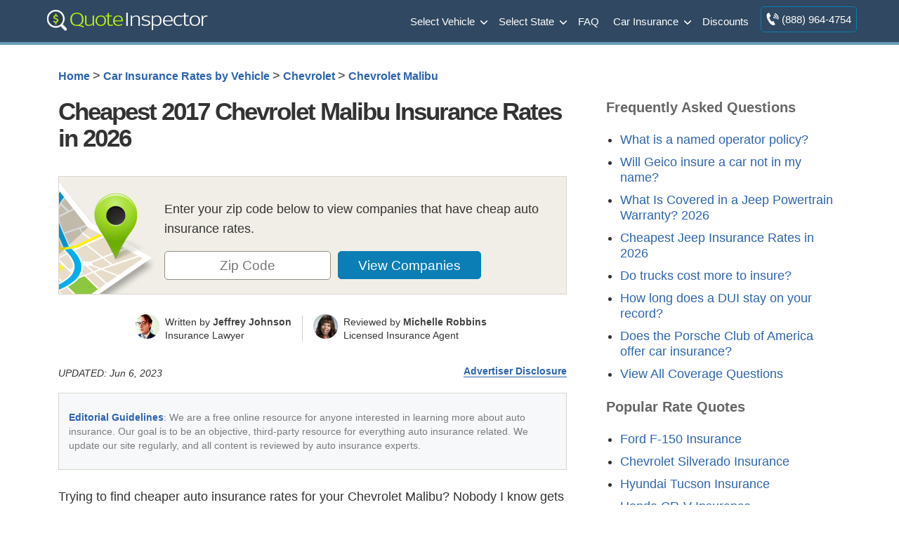

--- FILE ---
content_type: text/html; charset=UTF-8
request_url: https://staging.quoteinspector.com/2017-chevrolet-malibu-compare-insurance-rates/
body_size: 40157
content:


	<!doctype html>
<html dir="ltr" lang="en-US" prefix="og: https://ogp.me/ns#">
<head><meta charset="utf-8"><script>if(navigator.userAgent.match(/MSIE|Internet Explorer/i)||navigator.userAgent.match(/Trident\/7\..*?rv:11/i)){var href=document.location.href;if(!href.match(/[?&]nowprocket/)){if(href.indexOf("?")==-1){if(href.indexOf("#")==-1){document.location.href=href+"?nowprocket=1"}else{document.location.href=href.replace("#","?nowprocket=1#")}}else{if(href.indexOf("#")==-1){document.location.href=href+"&nowprocket=1"}else{document.location.href=href.replace("#","&nowprocket=1#")}}}}</script><script>(()=>{class RocketLazyLoadScripts{constructor(){this.v="2.0.2",this.userEvents=["keydown","keyup","mousedown","mouseup","mousemove","mouseover","mouseenter","mouseout","mouseleave","touchmove","touchstart","touchend","touchcancel","wheel","click","dblclick","input","visibilitychange"],this.attributeEvents=["onblur","onclick","oncontextmenu","ondblclick","onfocus","onmousedown","onmouseenter","onmouseleave","onmousemove","onmouseout","onmouseover","onmouseup","onmousewheel","onscroll","onsubmit"]}async t(){this.i(),this.o(),/iP(ad|hone)/.test(navigator.userAgent)&&this.h(),this.u(),this.l(this),this.m(),this.k(this),this.p(this),this._(),await Promise.all([this.R(),this.L()]),this.lastBreath=Date.now(),this.S(this),this.P(),this.D(),this.O(),this.M(),await this.C(this.delayedScripts.normal),await this.C(this.delayedScripts.defer),await this.C(this.delayedScripts.async),this.T("domReady"),await this.F(),await this.j(),await this.I(),this.T("windowLoad"),await this.A(),window.dispatchEvent(new Event("rocket-allScriptsLoaded")),this.everythingLoaded=!0,this.lastTouchEnd&&await new Promise((t=>setTimeout(t,500-Date.now()+this.lastTouchEnd))),this.H(),this.T("all"),this.U(),this.W()}i(){this.CSPIssue=sessionStorage.getItem("rocketCSPIssue"),document.addEventListener("securitypolicyviolation",(t=>{this.CSPIssue||"script-src-elem"!==t.violatedDirective||"data"!==t.blockedURI||(this.CSPIssue=!0,sessionStorage.setItem("rocketCSPIssue",!0))}),{isRocket:!0})}o(){window.addEventListener("pageshow",(t=>{this.persisted=t.persisted,this.realWindowLoadedFired=!0}),{isRocket:!0}),window.addEventListener("pagehide",(()=>{this.onFirstUserAction=null}),{isRocket:!0})}h(){let t;function e(e){t=e}window.addEventListener("touchstart",e,{isRocket:!0}),window.addEventListener("touchend",(function i(o){Math.abs(o.changedTouches[0].pageX-t.changedTouches[0].pageX)<10&&Math.abs(o.changedTouches[0].pageY-t.changedTouches[0].pageY)<10&&o.timeStamp-t.timeStamp<200&&(o.target.dispatchEvent(new PointerEvent("click",{target:o.target,bubbles:!0,cancelable:!0})),event.preventDefault(),window.removeEventListener("touchstart",e,{isRocket:!0}),window.removeEventListener("touchend",i,{isRocket:!0}))}),{isRocket:!0})}q(t){this.userActionTriggered||("mousemove"!==t.type||this.firstMousemoveIgnored?"keyup"===t.type||"mouseover"===t.type||"mouseout"===t.type||(this.userActionTriggered=!0,this.onFirstUserAction&&this.onFirstUserAction()):this.firstMousemoveIgnored=!0),"click"===t.type&&t.preventDefault(),this.savedUserEvents.length>0&&(t.stopPropagation(),t.stopImmediatePropagation()),"touchstart"===this.lastEvent&&"touchend"===t.type&&(this.lastTouchEnd=Date.now()),"click"===t.type&&(this.lastTouchEnd=0),this.lastEvent=t.type,this.savedUserEvents.push(t)}u(){this.savedUserEvents=[],this.userEventHandler=this.q.bind(this),this.userEvents.forEach((t=>window.addEventListener(t,this.userEventHandler,{passive:!1,isRocket:!0})))}U(){this.userEvents.forEach((t=>window.removeEventListener(t,this.userEventHandler,{passive:!1,isRocket:!0}))),this.savedUserEvents.forEach((t=>{t.target.dispatchEvent(new window[t.constructor.name](t.type,t))}))}m(){this.eventsMutationObserver=new MutationObserver((t=>{const e="return false";for(const i of t){if("attributes"===i.type){const t=i.target.getAttribute(i.attributeName);t&&t!==e&&(i.target.setAttribute("data-rocket-"+i.attributeName,t),i.target.setAttribute(i.attributeName,e))}"childList"===i.type&&i.addedNodes.forEach((t=>{if(t.nodeType===Node.ELEMENT_NODE)for(const i of t.attributes)this.attributeEvents.includes(i.name)&&i.value&&""!==i.value&&(t.setAttribute("data-rocket-"+i.name,i.value),t.setAttribute(i.name,e))}))}})),this.eventsMutationObserver.observe(document,{subtree:!0,childList:!0,attributeFilter:this.attributeEvents})}H(){this.eventsMutationObserver.disconnect(),this.attributeEvents.forEach((t=>{document.querySelectorAll("[data-rocket-"+t+"]").forEach((e=>{e.setAttribute(t,e.getAttribute("data-rocket-"+t)),e.removeAttribute("data-rocket-"+t)}))}))}k(t){Object.defineProperty(HTMLElement.prototype,"onclick",{get(){return this.rocketonclick},set(e){this.rocketonclick=e,this.setAttribute(t.everythingLoaded?"onclick":"data-rocket-onclick","this.rocketonclick(event)")}})}S(t){function e(e,i){let o=e[i];e[i]=null,Object.defineProperty(e,i,{get:()=>o,set(s){t.everythingLoaded?o=s:e["rocket"+i]=o=s}})}e(document,"onreadystatechange"),e(window,"onload"),e(window,"onpageshow");try{Object.defineProperty(document,"readyState",{get:()=>t.rocketReadyState,set(e){t.rocketReadyState=e},configurable:!0}),document.readyState="loading"}catch(t){console.log("WPRocket DJE readyState conflict, bypassing")}}l(t){this.originalAddEventListener=EventTarget.prototype.addEventListener,this.originalRemoveEventListener=EventTarget.prototype.removeEventListener,this.savedEventListeners=[],EventTarget.prototype.addEventListener=function(e,i,o){o&&o.isRocket||!t.B(e,this)&&!t.userEvents.includes(e)||t.B(e,this)&&!t.userActionTriggered||e.startsWith("rocket-")?t.originalAddEventListener.call(this,e,i,o):t.savedEventListeners.push({target:this,remove:!1,type:e,func:i,options:o})},EventTarget.prototype.removeEventListener=function(e,i,o){o&&o.isRocket||!t.B(e,this)&&!t.userEvents.includes(e)||t.B(e,this)&&!t.userActionTriggered||e.startsWith("rocket-")?t.originalRemoveEventListener.call(this,e,i,o):t.savedEventListeners.push({target:this,remove:!0,type:e,func:i,options:o})}}T(t){"all"===t&&(EventTarget.prototype.addEventListener=this.originalAddEventListener,EventTarget.prototype.removeEventListener=this.originalRemoveEventListener),this.savedEventListeners=this.savedEventListeners.filter((e=>{let i=e.type,o=e.target||window;return"domReady"===t&&"DOMContentLoaded"!==i&&"readystatechange"!==i||("windowLoad"===t&&"load"!==i&&"readystatechange"!==i&&"pageshow"!==i||(this.B(i,o)&&(i="rocket-"+i),e.remove?o.removeEventListener(i,e.func,e.options):o.addEventListener(i,e.func,e.options),!1))}))}p(t){let e;function i(e){return t.everythingLoaded?e:e.split(" ").map((t=>"load"===t||t.startsWith("load.")?"rocket-jquery-load":t)).join(" ")}function o(o){function s(e){const s=o.fn[e];o.fn[e]=o.fn.init.prototype[e]=function(){return this[0]===window&&t.userActionTriggered&&("string"==typeof arguments[0]||arguments[0]instanceof String?arguments[0]=i(arguments[0]):"object"==typeof arguments[0]&&Object.keys(arguments[0]).forEach((t=>{const e=arguments[0][t];delete arguments[0][t],arguments[0][i(t)]=e}))),s.apply(this,arguments),this}}if(o&&o.fn&&!t.allJQueries.includes(o)){const e={DOMContentLoaded:[],"rocket-DOMContentLoaded":[]};for(const t in e)document.addEventListener(t,(()=>{e[t].forEach((t=>t()))}),{isRocket:!0});o.fn.ready=o.fn.init.prototype.ready=function(i){function s(){parseInt(o.fn.jquery)>2?setTimeout((()=>i.bind(document)(o))):i.bind(document)(o)}return t.realDomReadyFired?!t.userActionTriggered||t.fauxDomReadyFired?s():e["rocket-DOMContentLoaded"].push(s):e.DOMContentLoaded.push(s),o([])},s("on"),s("one"),s("off"),t.allJQueries.push(o)}e=o}t.allJQueries=[],o(window.jQuery),Object.defineProperty(window,"jQuery",{get:()=>e,set(t){o(t)}})}P(){const t=new Map;document.write=document.writeln=function(e){const i=document.currentScript,o=document.createRange(),s=i.parentElement;let n=t.get(i);void 0===n&&(n=i.nextSibling,t.set(i,n));const a=document.createDocumentFragment();o.setStart(a,0),a.appendChild(o.createContextualFragment(e)),s.insertBefore(a,n)}}async R(){return new Promise((t=>{this.userActionTriggered?t():this.onFirstUserAction=t}))}async L(){return new Promise((t=>{document.addEventListener("DOMContentLoaded",(()=>{this.realDomReadyFired=!0,t()}),{isRocket:!0})}))}async I(){return this.realWindowLoadedFired?Promise.resolve():new Promise((t=>{window.addEventListener("load",t,{isRocket:!0})}))}M(){this.pendingScripts=[];this.scriptsMutationObserver=new MutationObserver((t=>{for(const e of t)e.addedNodes.forEach((t=>{"SCRIPT"!==t.tagName||t.noModule||t.isWPRocket||this.pendingScripts.push({script:t,promise:new Promise((e=>{const i=()=>{const i=this.pendingScripts.findIndex((e=>e.script===t));i>=0&&this.pendingScripts.splice(i,1),e()};t.addEventListener("load",i,{isRocket:!0}),t.addEventListener("error",i,{isRocket:!0}),setTimeout(i,1e3)}))})}))})),this.scriptsMutationObserver.observe(document,{childList:!0,subtree:!0})}async j(){await this.J(),this.pendingScripts.length?(await this.pendingScripts[0].promise,await this.j()):this.scriptsMutationObserver.disconnect()}D(){this.delayedScripts={normal:[],async:[],defer:[]},document.querySelectorAll("script[type$=rocketlazyloadscript]").forEach((t=>{t.hasAttribute("data-rocket-src")?t.hasAttribute("async")&&!1!==t.async?this.delayedScripts.async.push(t):t.hasAttribute("defer")&&!1!==t.defer||"module"===t.getAttribute("data-rocket-type")?this.delayedScripts.defer.push(t):this.delayedScripts.normal.push(t):this.delayedScripts.normal.push(t)}))}async _(){await this.L();let t=[];document.querySelectorAll("script[type$=rocketlazyloadscript][data-rocket-src]").forEach((e=>{let i=e.getAttribute("data-rocket-src");if(i&&!i.startsWith("data:")){i.startsWith("//")&&(i=location.protocol+i);try{const o=new URL(i).origin;o!==location.origin&&t.push({src:o,crossOrigin:e.crossOrigin||"module"===e.getAttribute("data-rocket-type")})}catch(t){}}})),t=[...new Map(t.map((t=>[JSON.stringify(t),t]))).values()],this.N(t,"preconnect")}async $(t){if(await this.G(),!0!==t.noModule||!("noModule"in HTMLScriptElement.prototype))return new Promise((e=>{let i;function o(){(i||t).setAttribute("data-rocket-status","executed"),e()}try{if(navigator.userAgent.includes("Firefox/")||""===navigator.vendor||this.CSPIssue)i=document.createElement("script"),[...t.attributes].forEach((t=>{let e=t.nodeName;"type"!==e&&("data-rocket-type"===e&&(e="type"),"data-rocket-src"===e&&(e="src"),i.setAttribute(e,t.nodeValue))})),t.text&&(i.text=t.text),t.nonce&&(i.nonce=t.nonce),i.hasAttribute("src")?(i.addEventListener("load",o,{isRocket:!0}),i.addEventListener("error",(()=>{i.setAttribute("data-rocket-status","failed-network"),e()}),{isRocket:!0}),setTimeout((()=>{i.isConnected||e()}),1)):(i.text=t.text,o()),i.isWPRocket=!0,t.parentNode.replaceChild(i,t);else{const i=t.getAttribute("data-rocket-type"),s=t.getAttribute("data-rocket-src");i?(t.type=i,t.removeAttribute("data-rocket-type")):t.removeAttribute("type"),t.addEventListener("load",o,{isRocket:!0}),t.addEventListener("error",(i=>{this.CSPIssue&&i.target.src.startsWith("data:")?(console.log("WPRocket: CSP fallback activated"),t.removeAttribute("src"),this.$(t).then(e)):(t.setAttribute("data-rocket-status","failed-network"),e())}),{isRocket:!0}),s?(t.fetchPriority="high",t.removeAttribute("data-rocket-src"),t.src=s):t.src="data:text/javascript;base64,"+window.btoa(unescape(encodeURIComponent(t.text)))}}catch(i){t.setAttribute("data-rocket-status","failed-transform"),e()}}));t.setAttribute("data-rocket-status","skipped")}async C(t){const e=t.shift();return e?(e.isConnected&&await this.$(e),this.C(t)):Promise.resolve()}O(){this.N([...this.delayedScripts.normal,...this.delayedScripts.defer,...this.delayedScripts.async],"preload")}N(t,e){this.trash=this.trash||[];let i=!0;var o=document.createDocumentFragment();t.forEach((t=>{const s=t.getAttribute&&t.getAttribute("data-rocket-src")||t.src;if(s&&!s.startsWith("data:")){const n=document.createElement("link");n.href=s,n.rel=e,"preconnect"!==e&&(n.as="script",n.fetchPriority=i?"high":"low"),t.getAttribute&&"module"===t.getAttribute("data-rocket-type")&&(n.crossOrigin=!0),t.crossOrigin&&(n.crossOrigin=t.crossOrigin),t.integrity&&(n.integrity=t.integrity),t.nonce&&(n.nonce=t.nonce),o.appendChild(n),this.trash.push(n),i=!1}})),document.head.appendChild(o)}W(){this.trash.forEach((t=>t.remove()))}async F(){try{document.readyState="interactive"}catch(t){}this.fauxDomReadyFired=!0;try{await this.G(),document.dispatchEvent(new Event("rocket-readystatechange")),await this.G(),document.rocketonreadystatechange&&document.rocketonreadystatechange(),await this.G(),document.dispatchEvent(new Event("rocket-DOMContentLoaded")),await this.G(),window.dispatchEvent(new Event("rocket-DOMContentLoaded"))}catch(t){console.error(t)}}async A(){try{document.readyState="complete"}catch(t){}try{await this.G(),document.dispatchEvent(new Event("rocket-readystatechange")),await this.G(),document.rocketonreadystatechange&&document.rocketonreadystatechange(),await this.G(),window.dispatchEvent(new Event("rocket-load")),await this.G(),window.rocketonload&&window.rocketonload(),await this.G(),this.allJQueries.forEach((t=>t(window).trigger("rocket-jquery-load"))),await this.G();const t=new Event("rocket-pageshow");t.persisted=this.persisted,window.dispatchEvent(t),await this.G(),window.rocketonpageshow&&window.rocketonpageshow({persisted:this.persisted})}catch(t){console.error(t)}}async G(){Date.now()-this.lastBreath>45&&(await this.J(),this.lastBreath=Date.now())}async J(){return document.hidden?new Promise((t=>setTimeout(t))):new Promise((t=>requestAnimationFrame(t)))}B(t,e){return e===document&&"readystatechange"===t||(e===document&&"DOMContentLoaded"===t||(e===window&&"DOMContentLoaded"===t||(e===window&&"load"===t||e===window&&"pageshow"===t)))}static run(){(new RocketLazyLoadScripts).t()}}RocketLazyLoadScripts.run()})();</script>

<meta name="viewport" content="width=device-width, initial-scale=1">
<style>
body,
div,
h1,
h2,
h3,
h4,
h5,
h6,
html,
span {
    border: 0;
    font-size: 100%;
    padding: 0;
    margin: 0;
    outline: 0
}

footer a,
header a,
header nav {
    font-weight: 400
}

.two-third h3,
h2,
p.toptext,
span.toptext {
    letter-spacing: -1px
}

header div,
main {
    max-width: 1174px;
    margin: 0 auto
}

.toggle-nav,
ol.bcl {
    list-style-type: none
}

body,
h1,
h2,
h3 {
    color: #333
}

body,
html {
    overflow-x: hidden;
    -webkit-text-size-adjust: 100%
}

* {
    -moz-box-sizing: border-box;
    -webkit-box-sizing: border-box;
    box-sizing: border-box
}

img {
    border: none;
    max-width: 100%
}

.fullwidth {
    padding: 40px 120px;
}

.fullwidth img:first-child {
    width: 100%;
}

#poparts {
    clear: both
}

#max-rows img {
    max-width: inherit
}

body {
    font-family: -apple-system, BlinkMacSystemFont, "Segoe UI", Roboto, Helvetica, Arial, sans-serif;
    font-size: 1.1em;
    line-height: 1.6;
    background-color: #fff;
}

.clear:after,
main:after {
    clear: both;
    content: ".";
    display: block;
    height: 0;
    visibility: hidden
}

a.logo,
header div {
    height: 60px
}

.clearer {
    clear: both
}

main {
    padding: 30px;
    background: #fff;
    min-height: 800px
}

header {
    background: #304861;
    border-bottom: 4px solid #679eb7;
}

header a {
    color: #FFF
}

a.logo {
    float: left
}

header nav {
    float: right;
    display: inline-flex;
    font-size: 15px;
    margin: 0
}

nav ul {
    margin: 0;
    padding: 0
}

.toggle-nav {
    text-align: right;
    display: none
}

nav ul li {
    display: inline-block;
    margin: 0;
    padding: 7px;
    float: left
}

nav ul li a {
    display: block;
    float: left;
    color: #FFF;
    padding: 11px 0
}

.two-third h2,
.two-third h3 {
    margin-top: 30px
}

h1,
h2,
h3 {
    line-height: 110%;
    margin-top: 0
}

h1 {
    font-size: 50px;
    letter-spacing: -2px;
    padding-bottom: 5px;
    margin-bottom: 30px;
    font-weight: 700
}

h2 {
    font-size: 170%
}
h3 {
    font-size: 130%
}
h4 {
    font-size: 120%
}

.third h3,
.clone h3 {
    font-size: 20px
}

main a {
    font-weight: 700
}

li {
    padding-bottom: 10px
}

a,
a span {
    outline: 0;
    color: #2d64af;
    text-decoration: none
}

ol.bcl {
    margin: 0 0 1em;
    padding-left: 0;
    font-size: .9em;
    line-height: 1.3
}

.bcl li {
    display: inline
}

ol.bcl li:after {
    content: '\00a0\003e\00a0'
}

ol.bcl li:last-child:after {
    content: ''
}

.mi2 {
    border-left: 1px solid #7095a5;
    color: #9bce06;
    padding: 11px;
    margin: 7px 0
}

p.toptext,
span.toptext {
    text-align: center;
    font-weight: 400;
    display: block;
    color: #3a3a3a;
    font-size: 1.4em;
    margin-bottom: 30px
}

span.toptext {
    color: #888
}

.bycov {
    margin-bottom: 0
}

p.ratesummary {
    border-bottom: 1px solid #e4e3e1;
    padding-bottom: 20px;
    margin-bottom: 30px
}

p.ratesummary::before {
    content: "Rate Summary";
    display: block;
    font-weight: 700;
    padding-bottom: 10px;
    font-size: 130%;
    color: #335d72
}

#companies,
.chartimg,
.errmsg {
    display: none
}

.statgrp.fsg {
    background: none
}

.two-third {
    width: 65%;
    float: left
}

.third {
    width: 30%;
    float: right;
    margin-right: 0;
    margin-bottom: 30px
}

.third li {
    padding: 5px 0 !important;
}

.third ul li a {
    font-weight: 400;
}

.qinsgentbl td,
table.qinsgentbl {
    text-align: center;
    line-height: 1.4
}

table.qinsgentbl {
    width: 100%;
    font-size: 90%;
    border: 1px solid #ddd;
    background: #fff;
    box-shadow: 0 0 10px rgba(0, 0, 0, .1);
    margin: 0
}

.qinsgentbl tr {
    border-top: 1px solid #ddd
}

.qinsgentbl td {
    padding: 8px;
    border-left: 1px solid #ddd
}

.qinsgentbl th {
    background-color: #465b71;
    color: #fff;
    padding: 10px 8px
}

tr.altrow {
    background: #f9f9f9
}

table {
    border-collapse: collapse;
    border-spacing: 0
}

.statbox.sm {
    float: left;
    width: 31.3%;
    margin: 15px 1.5%
}

.trimratetbl {
    overflow-y: scroll;
    max-height: 600px;
}

.zipform.compact {
    padding: 20px;
    margin: 0 0 30px;
    background-color: #e8f4ff;
    border: 1px solid #abbed4;
    text-align: center
}

.compact p.zipbig {
    line-height: 1.2;
    font-weight: 700;
    font-size: 21px
}

h2.tp {
    margin: 0 0 15px;
    font-size: 1.9em;
    font-weight: 400
}

h3.pr {
    margin-top: 30px;
    color: #404040;
    font-size: 160%
}

.statgrp {
    padding: 20px;
    border: 1px solid #e0dcd7;
    background: #f8f6f4
}

.statgrp p.ql {
    background: #465b71;
    color: #fff;
    margin: -20px -20px 10px;
    padding: 5px
}

.tp span {
    color: #7c9a24
}

.statbox.sm.first {
    margin-left: 0
}

.statbox.sm.last {
    margin-right: 0
}

.errmsg {
    color: #a10000;
    margin-top: 8px;
    font-weight: 700;
    font-size: 90%
}

.avgrate,
.highrisk,
.liabonly,
span.amt,
span.desc {
    text-align: center;
    font-weight: 700
}

.statbox {
    border: 1px solid #d4d1cc;
    margin-top: 20px
}

span.desc {
    background: #eae8e6;
    display: block;
    padding: 4px;
    color: #435b6d;
    border-bottom: 1px solid #d4d2cd
}

.two-third span.desc {
    background: #465b71;
    color: #fff
}

.rangeouter {
    position: relative;
    min-height: 100px;
    margin: 40px 0;
    line-height: 1.3
}

.rangeouter span {
    display: block;
    font-size: 14px;
    padding-bottom: 5px;
    letter-spacing: normal
}

.avgrate,
.highrisk,
.liabonly {
    padding: 0 0 10px;
    position: absolute;
    font-size: 1.8em;
    bottom: 30px;
    letter-spacing: -1px
}

.avgrate:after,
.highrisk:after,
.liabonly:after {
    content: '';
    position: absolute;
    top: 100%;
    left: 50%;
    margin-left: -15px;
    width: 0;
    height: 0;
    border-top: solid 15px #3c3c3c;
    border-left: solid 15px transparent;
    border-right: solid 15px transparent
}

.liabonly {
    left: 0
}

.avgrate {
    left: 50%;
    margin-left: -42px
}

.highrisk {
    right: 0
}

.range {
    width: 100%;
    height: 15px;
    background: #84ce44;
    background: -moz-linear-gradient(left, #84ce44 0, #e2dd4d 50%, #e85643 100%);
    background: -webkit-linear-gradient(left, #84ce44 0, #e2dd4d 50%, #e85643 100%);
    background: linear-gradient(to right, #84ce44 0, #e2dd4d 50%, #e85643 100%);
    filter: progid: DXImageTransform.Microsoft.gradient( startColorstr='#84ce44', endColorstr='#e85643', GradientType=1);
    position: absolute;
    bottom: 0
}

span.amt {
    display: block;
    font-size: 2.4em;
    letter-spacing: -1px;
    line-height: 65px;
    color: #758b94;
    background: #fff
}

.third caption {
    display: none!important
}

.qinsgentbl caption {
    padding-bottom: 15px;
    font-weight: 700;
    font-size: 1.1em;
    display: table-caption
}

p.source {
    font-size: .8em;
    max-width: 800px;
    text-align: center;
    margin: 0 auto 30px;
    color: #6f6c6c;
    line-height: 1.4;
    padding-top: 8px
}

#scroll-top {
    display: none;
    position: fixed;
    cursor: pointer;
    z-index: 9999
}

.zform label,
#trimform label {
    font-size: 0
}

footer {
    padding: 30px 0 0 0;
    font-size: 1em;
    width: 100%;
    margin: 0 auto;
    text-align: left;
    color: #b0c4d6;
    background: #304861;
    border-top: 4px solid #679eb7;
}

#innerfooter {
    max-width: 1174px;
    margin: 0 auto;
}

div#btmfooter {
    font-size: 90%;
    margin: 0 auto;
    background: rgba(0, 0, 0, 0.25);
    clear: both;
    padding: 20px 0;
    text-align: center;
    width: 100%;
    float: none;
}

a.searchall {
    background: #679eb7 url([data-uri]) no-repeat 10px 9px !important;
    padding: 10px 18px 10px 44px !important;
    font-size: 16px;
    color: #fff;
    border-radius: 4px;
    margin-left: 7px;
    font-weight: 400;
    vertical-align: top;
}

a.searchall:hover {
    color: #fff;
    background-color: #5c8ca2 !important
}

@media only screen and (max-width:920px) {
    .fullwidth {
        padding: 40px;
    }
}

@media only screen and (max-width:938px) {
    header nav {
        position: relative;
        display: inline-block;
        margin: 0;
        padding: 0
    }
    ul.active {
        display: none
    }
    nav a,
    nav ul li,
    nav ul li a {
        display: block
    }
    nav ul {
        width: 200px;
        position: absolute;
        top: 120%;
        right: 0;
        padding: 10px 18px;
        box-shadow: 0 1px 1px rgba(0, 0, 0, .15);
        border-radius: 3px;
        background: #465b71;
        z-index: 999
    }
    nav ul:after {
        width: 0;
        height: 0;
        position: absolute;
        top: 0;
        right: 22px;
        content: '';
        transform: translate(0, -100%);
        border-left: 7px solid transparent;
        border-right: 7px solid transparent;
        border-bottom: 7px solid #465b71
    }
    nav ul li {
        margin: 0;
        float: left;
        width: 100%;
        text-align: left!important;
        border-bottom: 1px solid #687a8e;
        font-size: 1.2em;
        padding: 12px 0
    }
    nav ul li a {
        width: 100%;
        padding: 0
    }
    .mi2 {
        border: none!important;
        padding: 8px 0;
        margin: 0
    }
    .toggle-nav {
        padding: 6px 12px;
        float: left;
        display: inline-block;
        color: #fff;
        font-size: 30px
    }
    .two-third {
        width: 100%;
        float: none
    }
}

@media screen and (max-width:480px) {
    header nav {
        font-size: 13px
    }
    .two-third span.desc {
        font-size: 90%
    }
    main {
        padding: 15px
    }
}

@media screen and (max-width:335px) {
    a.logo {
        max-width: 200px;
        height: 60px;
        padding-top: 8px
    }
}
</style>
	<link rel="Shortcut Icon" href="https://staging.quoteinspector.com/wp-content/themes/quoteinspector/favicon.ico" type="image/x-icon">
<link rel="manifest" href="https://www.quoteinspector.com/manifest.json">
<meta name="theme-color" content="#465b71"/>
<title>Cheapest 2017 Chevrolet Malibu Insurance Rates in 2026 | QuoteInspector.com</title>
	<style>img:is([sizes="auto" i], [sizes^="auto," i]) { contain-intrinsic-size: 3000px 1500px }</style>
	
		<!-- All in One SEO Pro 4.8.6 - aioseo.com -->
	<meta name="description" content="Finding the cheapest rates on 2017 Chevy Malibu car insurance will save you money. Discover ways to compare prices and stop overpaying for insurance." />
	<meta name="robots" content="noindex, nofollow, max-snippet:-1, max-image-preview:large, max-video-preview:-1" />
	<meta name="author" content="rgrabenstein"/>
	<link rel="canonical" href="https://staging.quoteinspector.com/2017-chevrolet-malibu-compare-insurance-rates/" />
	<meta name="generator" content="All in One SEO Pro (AIOSEO) 4.8.6" />
		<meta property="og:locale" content="en_US" />
		<meta property="og:site_name" content="QuoteInspector.com" />
		<meta property="og:type" content="article" />
		<meta property="og:title" content="Cheapest 2017 Chevrolet Malibu Insurance Rates in 2026 | QuoteInspector.com" />
		<meta property="og:description" content="Finding the cheapest rates on 2017 Chevy Malibu car insurance will save you money. Discover ways to compare prices and stop overpaying for insurance." />
		<meta property="og:url" content="https://staging.quoteinspector.com/2017-chevrolet-malibu-compare-insurance-rates/" />
		<meta property="og:image" content="https://staging.quoteinspector.com/media/quoteinspector-ogdefault.jpg" />
		<meta property="og:image:secure_url" content="https://staging.quoteinspector.com/media/quoteinspector-ogdefault.jpg" />
		<meta property="article:published_time" content="2016-08-16T10:41:29+00:00" />
		<meta property="article:modified_time" content="2023-06-06T08:04:42+00:00" />
		<meta property="article:publisher" content="https://www.facebook.com/quoteinspector/" />
		<meta name="twitter:card" content="summary" />
		<meta name="twitter:site" content="@QuoteInspector" />
		<meta name="twitter:title" content="Cheapest 2017 Chevrolet Malibu Insurance Rates in 2026 | QuoteInspector.com" />
		<meta name="twitter:description" content="Finding the cheapest rates on 2017 Chevy Malibu car insurance will save you money. Discover ways to compare prices and stop overpaying for insurance." />
		<meta name="twitter:image" content="https://staging.quoteinspector.com/media/quoteinspector-ogdefault.jpg" />
		<script type="application/ld+json" class="aioseo-schema">
			{"@context":"https:\/\/schema.org","@graph":[{"@type":"BlogPosting","@id":"https:\/\/staging.quoteinspector.com\/2017-chevrolet-malibu-compare-insurance-rates\/#blogposting","name":"Cheapest 2017 Chevrolet Malibu Insurance Rates in 2026 | QuoteInspector.com","headline":"Cheapest 2017 Chevrolet Malibu Insurance Rates in 2026","author":{"@id":"https:\/\/staging.quoteinspector.com\/author\/rgrabenstein\/#author"},"publisher":{"@id":"https:\/\/staging.quoteinspector.com\/#organization"},"image":{"@type":"ImageObject","url":"https:\/\/staging.quoteinspector.com\/wp-content\/uploads\/qi-logo.png","@id":"https:\/\/staging.quoteinspector.com\/#articleImage","width":255,"height":60},"datePublished":"2016-08-16T10:41:29-05:00","dateModified":"2023-06-06T03:04:42-05:00","inLanguage":"en-US","mainEntityOfPage":{"@id":"https:\/\/staging.quoteinspector.com\/2017-chevrolet-malibu-compare-insurance-rates\/#webpage"},"isPartOf":{"@id":"https:\/\/staging.quoteinspector.com\/2017-chevrolet-malibu-compare-insurance-rates\/#webpage"},"articleSection":"Chevrolet Malibu, 2017 Chevrolet Malibu, Chevrolet, Malibu"},{"@type":"BreadcrumbList","@id":"https:\/\/staging.quoteinspector.com\/2017-chevrolet-malibu-compare-insurance-rates\/#breadcrumblist","itemListElement":[{"@type":"ListItem","@id":"https:\/\/staging.quoteinspector.com#listItem","position":1,"name":"Home","item":"https:\/\/staging.quoteinspector.com","nextItem":{"@type":"ListItem","@id":"https:\/\/staging.quoteinspector.com\/insurance\/car-insurance-rates-by-vehicle\/#listItem","name":"Car Insurance Rates by Vehicle"}},{"@type":"ListItem","@id":"https:\/\/staging.quoteinspector.com\/insurance\/car-insurance-rates-by-vehicle\/#listItem","position":2,"name":"Car Insurance Rates by Vehicle","item":"https:\/\/staging.quoteinspector.com\/insurance\/car-insurance-rates-by-vehicle\/","nextItem":{"@type":"ListItem","@id":"https:\/\/staging.quoteinspector.com\/insurance\/car-insurance-rates-by-vehicle\/chevrolet\/#listItem","name":"Chevrolet"},"previousItem":{"@type":"ListItem","@id":"https:\/\/staging.quoteinspector.com#listItem","name":"Home"}},{"@type":"ListItem","@id":"https:\/\/staging.quoteinspector.com\/insurance\/car-insurance-rates-by-vehicle\/chevrolet\/#listItem","position":3,"name":"Chevrolet","item":"https:\/\/staging.quoteinspector.com\/insurance\/car-insurance-rates-by-vehicle\/chevrolet\/","nextItem":{"@type":"ListItem","@id":"https:\/\/staging.quoteinspector.com\/insurance\/car-insurance-rates-by-vehicle\/chevrolet\/chevrolet-malibu\/#listItem","name":"Chevrolet Malibu"},"previousItem":{"@type":"ListItem","@id":"https:\/\/staging.quoteinspector.com\/insurance\/car-insurance-rates-by-vehicle\/#listItem","name":"Car Insurance Rates by Vehicle"}},{"@type":"ListItem","@id":"https:\/\/staging.quoteinspector.com\/insurance\/car-insurance-rates-by-vehicle\/chevrolet\/chevrolet-malibu\/#listItem","position":4,"name":"Chevrolet Malibu","previousItem":{"@type":"ListItem","@id":"https:\/\/staging.quoteinspector.com\/insurance\/car-insurance-rates-by-vehicle\/chevrolet\/#listItem","name":"Chevrolet"}}]},{"@type":"Organization","@id":"https:\/\/staging.quoteinspector.com\/#organization","name":"QuoteInspector.com","description":"Find Cheaper Auto Insurance Rates","url":"https:\/\/staging.quoteinspector.com\/","logo":{"@type":"ImageObject","url":"https:\/\/staging.quoteinspector.com\/wp-content\/uploads\/qi-logo.png","@id":"https:\/\/staging.quoteinspector.com\/2017-chevrolet-malibu-compare-insurance-rates\/#organizationLogo","width":255,"height":60},"image":{"@id":"https:\/\/staging.quoteinspector.com\/2017-chevrolet-malibu-compare-insurance-rates\/#organizationLogo"},"sameAs":["https:\/\/www.pinterest.com\/quoteinspector\/"]},{"@type":"Person","@id":"https:\/\/staging.quoteinspector.com\/author\/rgrabenstein\/#author","url":"https:\/\/staging.quoteinspector.com\/author\/rgrabenstein\/","name":"rgrabenstein"},{"@type":"WebPage","@id":"https:\/\/staging.quoteinspector.com\/2017-chevrolet-malibu-compare-insurance-rates\/#webpage","url":"https:\/\/staging.quoteinspector.com\/2017-chevrolet-malibu-compare-insurance-rates\/","name":"Cheapest 2017 Chevrolet Malibu Insurance Rates in 2026 | QuoteInspector.com","description":"Finding the cheapest rates on 2017 Chevy Malibu car insurance will save you money. Discover ways to compare prices and stop overpaying for insurance.","inLanguage":"en-US","isPartOf":{"@id":"https:\/\/staging.quoteinspector.com\/#website"},"breadcrumb":{"@id":"https:\/\/staging.quoteinspector.com\/2017-chevrolet-malibu-compare-insurance-rates\/#breadcrumblist"},"author":{"@id":"https:\/\/staging.quoteinspector.com\/author\/rgrabenstein\/#author"},"creator":{"@id":"https:\/\/staging.quoteinspector.com\/author\/rgrabenstein\/#author"},"datePublished":"2016-08-16T10:41:29-05:00","dateModified":"2023-06-06T03:04:42-05:00"},{"@type":"WebSite","@id":"https:\/\/staging.quoteinspector.com\/#website","url":"https:\/\/staging.quoteinspector.com\/","name":"Quoteinspector.com","description":"Find Cheaper Auto Insurance Rates","inLanguage":"en-US","publisher":{"@id":"https:\/\/staging.quoteinspector.com\/#organization"}}]}
		</script>
		<!-- All in One SEO Pro -->

<link rel='dns-prefetch' href='//ajax.googleapis.com' />
<link rel='dns-prefetch' href='//cdnjs.cloudflare.com' />

<link data-minify="1" rel='stylesheet' id='quoteinspector-css' href='https://staging.quoteinspector.com/wp-content/cache/min/1/wp-content/themes/quoteinspector/css/quoteinspector.css?ver=1748449332' media='all' />
<link rel='stylesheet' id='bootstrap-grid-css' href='https://staging.quoteinspector.com/wp-content/themes/quoteinspector/css/bootstrap-grid.min.css?ver=3.4.1' media='all' />
<link rel='stylesheet' id='wp-block-library-css' href='https://staging.quoteinspector.com/wp-includes/css/dist/block-library/style.min.css?ver=6.8.3' media='all' />
<style id='classic-theme-styles-inline-css'>
/*! This file is auto-generated */
.wp-block-button__link{color:#fff;background-color:#32373c;border-radius:9999px;box-shadow:none;text-decoration:none;padding:calc(.667em + 2px) calc(1.333em + 2px);font-size:1.125em}.wp-block-file__button{background:#32373c;color:#fff;text-decoration:none}
</style>
<style id='global-styles-inline-css'>
:root{--wp--preset--aspect-ratio--square: 1;--wp--preset--aspect-ratio--4-3: 4/3;--wp--preset--aspect-ratio--3-4: 3/4;--wp--preset--aspect-ratio--3-2: 3/2;--wp--preset--aspect-ratio--2-3: 2/3;--wp--preset--aspect-ratio--16-9: 16/9;--wp--preset--aspect-ratio--9-16: 9/16;--wp--preset--color--black: #000000;--wp--preset--color--cyan-bluish-gray: #abb8c3;--wp--preset--color--white: #ffffff;--wp--preset--color--pale-pink: #f78da7;--wp--preset--color--vivid-red: #cf2e2e;--wp--preset--color--luminous-vivid-orange: #ff6900;--wp--preset--color--luminous-vivid-amber: #fcb900;--wp--preset--color--light-green-cyan: #7bdcb5;--wp--preset--color--vivid-green-cyan: #00d084;--wp--preset--color--pale-cyan-blue: #8ed1fc;--wp--preset--color--vivid-cyan-blue: #0693e3;--wp--preset--color--vivid-purple: #9b51e0;--wp--preset--gradient--vivid-cyan-blue-to-vivid-purple: linear-gradient(135deg,rgba(6,147,227,1) 0%,rgb(155,81,224) 100%);--wp--preset--gradient--light-green-cyan-to-vivid-green-cyan: linear-gradient(135deg,rgb(122,220,180) 0%,rgb(0,208,130) 100%);--wp--preset--gradient--luminous-vivid-amber-to-luminous-vivid-orange: linear-gradient(135deg,rgba(252,185,0,1) 0%,rgba(255,105,0,1) 100%);--wp--preset--gradient--luminous-vivid-orange-to-vivid-red: linear-gradient(135deg,rgba(255,105,0,1) 0%,rgb(207,46,46) 100%);--wp--preset--gradient--very-light-gray-to-cyan-bluish-gray: linear-gradient(135deg,rgb(238,238,238) 0%,rgb(169,184,195) 100%);--wp--preset--gradient--cool-to-warm-spectrum: linear-gradient(135deg,rgb(74,234,220) 0%,rgb(151,120,209) 20%,rgb(207,42,186) 40%,rgb(238,44,130) 60%,rgb(251,105,98) 80%,rgb(254,248,76) 100%);--wp--preset--gradient--blush-light-purple: linear-gradient(135deg,rgb(255,206,236) 0%,rgb(152,150,240) 100%);--wp--preset--gradient--blush-bordeaux: linear-gradient(135deg,rgb(254,205,165) 0%,rgb(254,45,45) 50%,rgb(107,0,62) 100%);--wp--preset--gradient--luminous-dusk: linear-gradient(135deg,rgb(255,203,112) 0%,rgb(199,81,192) 50%,rgb(65,88,208) 100%);--wp--preset--gradient--pale-ocean: linear-gradient(135deg,rgb(255,245,203) 0%,rgb(182,227,212) 50%,rgb(51,167,181) 100%);--wp--preset--gradient--electric-grass: linear-gradient(135deg,rgb(202,248,128) 0%,rgb(113,206,126) 100%);--wp--preset--gradient--midnight: linear-gradient(135deg,rgb(2,3,129) 0%,rgb(40,116,252) 100%);--wp--preset--font-size--small: 13px;--wp--preset--font-size--medium: 20px;--wp--preset--font-size--large: 36px;--wp--preset--font-size--x-large: 42px;--wp--preset--spacing--20: 0.44rem;--wp--preset--spacing--30: 0.67rem;--wp--preset--spacing--40: 1rem;--wp--preset--spacing--50: 1.5rem;--wp--preset--spacing--60: 2.25rem;--wp--preset--spacing--70: 3.38rem;--wp--preset--spacing--80: 5.06rem;--wp--preset--shadow--natural: 6px 6px 9px rgba(0, 0, 0, 0.2);--wp--preset--shadow--deep: 12px 12px 50px rgba(0, 0, 0, 0.4);--wp--preset--shadow--sharp: 6px 6px 0px rgba(0, 0, 0, 0.2);--wp--preset--shadow--outlined: 6px 6px 0px -3px rgba(255, 255, 255, 1), 6px 6px rgba(0, 0, 0, 1);--wp--preset--shadow--crisp: 6px 6px 0px rgba(0, 0, 0, 1);}:where(.is-layout-flex){gap: 0.5em;}:where(.is-layout-grid){gap: 0.5em;}body .is-layout-flex{display: flex;}.is-layout-flex{flex-wrap: wrap;align-items: center;}.is-layout-flex > :is(*, div){margin: 0;}body .is-layout-grid{display: grid;}.is-layout-grid > :is(*, div){margin: 0;}:where(.wp-block-columns.is-layout-flex){gap: 2em;}:where(.wp-block-columns.is-layout-grid){gap: 2em;}:where(.wp-block-post-template.is-layout-flex){gap: 1.25em;}:where(.wp-block-post-template.is-layout-grid){gap: 1.25em;}.has-black-color{color: var(--wp--preset--color--black) !important;}.has-cyan-bluish-gray-color{color: var(--wp--preset--color--cyan-bluish-gray) !important;}.has-white-color{color: var(--wp--preset--color--white) !important;}.has-pale-pink-color{color: var(--wp--preset--color--pale-pink) !important;}.has-vivid-red-color{color: var(--wp--preset--color--vivid-red) !important;}.has-luminous-vivid-orange-color{color: var(--wp--preset--color--luminous-vivid-orange) !important;}.has-luminous-vivid-amber-color{color: var(--wp--preset--color--luminous-vivid-amber) !important;}.has-light-green-cyan-color{color: var(--wp--preset--color--light-green-cyan) !important;}.has-vivid-green-cyan-color{color: var(--wp--preset--color--vivid-green-cyan) !important;}.has-pale-cyan-blue-color{color: var(--wp--preset--color--pale-cyan-blue) !important;}.has-vivid-cyan-blue-color{color: var(--wp--preset--color--vivid-cyan-blue) !important;}.has-vivid-purple-color{color: var(--wp--preset--color--vivid-purple) !important;}.has-black-background-color{background-color: var(--wp--preset--color--black) !important;}.has-cyan-bluish-gray-background-color{background-color: var(--wp--preset--color--cyan-bluish-gray) !important;}.has-white-background-color{background-color: var(--wp--preset--color--white) !important;}.has-pale-pink-background-color{background-color: var(--wp--preset--color--pale-pink) !important;}.has-vivid-red-background-color{background-color: var(--wp--preset--color--vivid-red) !important;}.has-luminous-vivid-orange-background-color{background-color: var(--wp--preset--color--luminous-vivid-orange) !important;}.has-luminous-vivid-amber-background-color{background-color: var(--wp--preset--color--luminous-vivid-amber) !important;}.has-light-green-cyan-background-color{background-color: var(--wp--preset--color--light-green-cyan) !important;}.has-vivid-green-cyan-background-color{background-color: var(--wp--preset--color--vivid-green-cyan) !important;}.has-pale-cyan-blue-background-color{background-color: var(--wp--preset--color--pale-cyan-blue) !important;}.has-vivid-cyan-blue-background-color{background-color: var(--wp--preset--color--vivid-cyan-blue) !important;}.has-vivid-purple-background-color{background-color: var(--wp--preset--color--vivid-purple) !important;}.has-black-border-color{border-color: var(--wp--preset--color--black) !important;}.has-cyan-bluish-gray-border-color{border-color: var(--wp--preset--color--cyan-bluish-gray) !important;}.has-white-border-color{border-color: var(--wp--preset--color--white) !important;}.has-pale-pink-border-color{border-color: var(--wp--preset--color--pale-pink) !important;}.has-vivid-red-border-color{border-color: var(--wp--preset--color--vivid-red) !important;}.has-luminous-vivid-orange-border-color{border-color: var(--wp--preset--color--luminous-vivid-orange) !important;}.has-luminous-vivid-amber-border-color{border-color: var(--wp--preset--color--luminous-vivid-amber) !important;}.has-light-green-cyan-border-color{border-color: var(--wp--preset--color--light-green-cyan) !important;}.has-vivid-green-cyan-border-color{border-color: var(--wp--preset--color--vivid-green-cyan) !important;}.has-pale-cyan-blue-border-color{border-color: var(--wp--preset--color--pale-cyan-blue) !important;}.has-vivid-cyan-blue-border-color{border-color: var(--wp--preset--color--vivid-cyan-blue) !important;}.has-vivid-purple-border-color{border-color: var(--wp--preset--color--vivid-purple) !important;}.has-vivid-cyan-blue-to-vivid-purple-gradient-background{background: var(--wp--preset--gradient--vivid-cyan-blue-to-vivid-purple) !important;}.has-light-green-cyan-to-vivid-green-cyan-gradient-background{background: var(--wp--preset--gradient--light-green-cyan-to-vivid-green-cyan) !important;}.has-luminous-vivid-amber-to-luminous-vivid-orange-gradient-background{background: var(--wp--preset--gradient--luminous-vivid-amber-to-luminous-vivid-orange) !important;}.has-luminous-vivid-orange-to-vivid-red-gradient-background{background: var(--wp--preset--gradient--luminous-vivid-orange-to-vivid-red) !important;}.has-very-light-gray-to-cyan-bluish-gray-gradient-background{background: var(--wp--preset--gradient--very-light-gray-to-cyan-bluish-gray) !important;}.has-cool-to-warm-spectrum-gradient-background{background: var(--wp--preset--gradient--cool-to-warm-spectrum) !important;}.has-blush-light-purple-gradient-background{background: var(--wp--preset--gradient--blush-light-purple) !important;}.has-blush-bordeaux-gradient-background{background: var(--wp--preset--gradient--blush-bordeaux) !important;}.has-luminous-dusk-gradient-background{background: var(--wp--preset--gradient--luminous-dusk) !important;}.has-pale-ocean-gradient-background{background: var(--wp--preset--gradient--pale-ocean) !important;}.has-electric-grass-gradient-background{background: var(--wp--preset--gradient--electric-grass) !important;}.has-midnight-gradient-background{background: var(--wp--preset--gradient--midnight) !important;}.has-small-font-size{font-size: var(--wp--preset--font-size--small) !important;}.has-medium-font-size{font-size: var(--wp--preset--font-size--medium) !important;}.has-large-font-size{font-size: var(--wp--preset--font-size--large) !important;}.has-x-large-font-size{font-size: var(--wp--preset--font-size--x-large) !important;}
:where(.wp-block-post-template.is-layout-flex){gap: 1.25em;}:where(.wp-block-post-template.is-layout-grid){gap: 1.25em;}
:where(.wp-block-columns.is-layout-flex){gap: 2em;}:where(.wp-block-columns.is-layout-grid){gap: 2em;}
:root :where(.wp-block-pullquote){font-size: 1.5em;line-height: 1.6;}
</style>
<link data-minify="1" rel='stylesheet' id='quotes-css' href='https://staging.quoteinspector.com/wp-content/cache/min/1/wp-content/plugins/leads-master/assets/styles.css?ver=1748449332' media='all' />
<link data-minify="1" rel='stylesheet' id=' tlite-css' href='https://staging.quoteinspector.com/wp-content/cache/min/1/wp-content/plugins/leads-master/assets/tlite.css?ver=1748449332' media='all' />
<link rel='stylesheet' id='ez-toc-css' href='https://staging.quoteinspector.com/wp-content/plugins/easy-table-of-contents/assets/css/screen.min.css?ver=2.0.63' media='all' />
<link data-minify="1" rel='stylesheet' id='megamenu-css' href='https://staging.quoteinspector.com/wp-content/cache/min/1/wp-content/uploads/maxmegamenu/style.css?ver=1748449332' media='all' />
<link data-minify="1" rel='stylesheet' id='dashicons-css' href='https://staging.quoteinspector.com/wp-content/cache/min/1/wp-includes/css/dashicons.min.css?ver=1748449332' media='all' />
<link data-minify="1" rel='stylesheet' id='tablepress-datatables-buttons-css' href='https://staging.quoteinspector.com/wp-content/cache/min/1/wp-content/plugins/tablepress-premium/modules/css/build/datatables.buttons.css?ver=1748449332' media='all' />
<link data-minify="1" rel='stylesheet' id='tablepress-datatables-columnfilterwidgets-css' href='https://staging.quoteinspector.com/wp-content/cache/min/1/wp-content/plugins/tablepress-premium/modules/css/build/datatables.columnfilterwidgets.css?ver=1748449332' media='all' />
<link data-minify="1" rel='stylesheet' id='tablepress-datatables-fixedheader-css' href='https://staging.quoteinspector.com/wp-content/cache/min/1/wp-content/plugins/tablepress-premium/modules/css/build/datatables.fixedheader.css?ver=1748449332' media='all' />
<link data-minify="1" rel='stylesheet' id='tablepress-datatables-fixedcolumns-css' href='https://staging.quoteinspector.com/wp-content/cache/min/1/wp-content/plugins/tablepress-premium/modules/css/build/datatables.fixedcolumns.css?ver=1748449332' media='all' />
<link data-minify="1" rel='stylesheet' id='tablepress-datatables-scroll-buttons-css' href='https://staging.quoteinspector.com/wp-content/cache/min/1/wp-content/plugins/tablepress-premium/modules/css/build/datatables.scroll-buttons.css?ver=1748449332' media='all' />
<link data-minify="1" rel='stylesheet' id='tablepress-datatables-serverside-processing-css' href='https://staging.quoteinspector.com/wp-content/cache/min/1/wp-content/plugins/tablepress-premium/modules/css/build/datatables.serverside-processing.css?ver=1748449332' media='all' />
<link data-minify="1" rel='stylesheet' id='tablepress-responsive-tables-css' href='https://staging.quoteinspector.com/wp-content/cache/min/1/wp-content/plugins/tablepress-premium/modules/css/build/responsive-tables.css?ver=1748449332' media='all' />
<style id='rocket-lazyload-inline-css'>
.rll-youtube-player{position:relative;padding-bottom:56.23%;height:0;overflow:hidden;max-width:100%;}.rll-youtube-player:focus-within{outline: 2px solid currentColor;outline-offset: 5px;}.rll-youtube-player iframe{position:absolute;top:0;left:0;width:100%;height:100%;z-index:100;background:0 0}.rll-youtube-player img{bottom:0;display:block;left:0;margin:auto;max-width:100%;width:100%;position:absolute;right:0;top:0;border:none;height:auto;-webkit-transition:.4s all;-moz-transition:.4s all;transition:.4s all}.rll-youtube-player img:hover{-webkit-filter:brightness(75%)}.rll-youtube-player .play{height:100%;width:100%;left:0;top:0;position:absolute;background:url(https://staging.quoteinspector.com/wp-content/plugins/wp-rocket/assets/img/youtube.png) no-repeat center;background-color: transparent !important;cursor:pointer;border:none;}
</style>
      <script type="rocketlazyloadscript">
         var QUOTE_POPUP_TYPES = new Array();
                     QUOTE_POPUP_TYPES['auto'] = true;
         
         var QUOTE_NATIVE_TYPES = new Array();
                     QUOTE_NATIVE_TYPES['auto'] = true;
               </script>
              <script type="rocketlazyloadscript">
            window.phoenix = window.phoenix || [];
            phoenix.config = {
                lifeModalFormEnabled: 'false',
                                  tablePressShowAllBtn: 'true',
                  tablePressShowAllBtnRowFix: 'false',
                                pageCategory: 'Chevrolet Malibu',
            }
        </script>
        <!-- Google Tag Manager -->
<script type="rocketlazyloadscript">(function(w,d,s,l,i){w[l]=w[l]||[];w[l].push({'gtm.start':
new Date().getTime(),event:'gtm.js'});var f=d.getElementsByTagName(s)[0],
j=d.createElement(s),dl=l!='dataLayer'?'&l='+l:'';j.async=true;j.src=
'https://www.googletagmanager.com/gtm.js?id='+i+dl;f.parentNode.insertBefore(j,f);
})(window,document,'script','dataLayer','GTM-MT7M76T');</script>
<!-- End Google Tag Manager --><script type="application/ld+json" class="phoenix-schema">{"@context":"https://schema.org","@type":"FAQPage","mainEntity":[{"@type":"Question","name":"Can I change my auto insurance provider mid-policy if I find a better rate?\n","acceptedAnswer":{"@type":"Answer","text":"Yes, in most cases, you have the flexibility to switch your auto insurance provider mid-policy if you find a better rate or more suitable coverage. However, it&#8217;s important to consider any potential fees or penalties for canceling your existing policy early. Additionally, make sure there is no gap in coverage when transitioning between providers to avoid any potential risks.\n"}},{"@type":"Question","name":"Does the color of my 2017 Chevy Malibu affect my insurance rates?\n","acceptedAnswer":{"@type":"Answer","text":"No, the color of your vehicle, including a 2017 Chevy Malibu, generally does not affect your insurance rates. Insurance companies primarily consider factors such as the make, model, year, and condition of the vehicle, as well as the driver&#8217;s personal information and driving history when calculating premiums.\n"}},{"@type":"Question","name":"Can I get a discount for installing safety features in my 2017 Chevy Malibu?\n","acceptedAnswer":{"@type":"Answer","text":"Yes, installing safety features in your 2017 Chevy Malibu can often make you eligible for discounts on your auto insurance. Safety features such as anti-lock brakes, airbags, anti-theft systems, and traction control systems can reduce the risk of accidents and theft, leading to potential premium reductions. Check with your insurance provider to see if they offer discounts for specific safety features.\n"}},{"@type":"Question","name":"What factors can affect the cost of auto insurance for a 2017 Chevy Malibu?\n","acceptedAnswer":{"@type":"Answer","text":"Several factors can influence the cost of auto insurance for a 2017 Chevy Malibu, including your driving record, age, location, credit history, coverage options chosen, deductible amount, and the insurance company you choose. Additionally, factors specific to the vehicle, such as its safety features, repair costs, and theft rates, can also impact insurance rates.\n"}},{"@type":"Question","name":"Can my credit score affect my insurance rates for a 2017 Chevy Malibu?\n","acceptedAnswer":{"@type":"Answer","text":"Yes, your credit score can potentially impact your insurance rates for a 2017 Chevy Malibu. Many insurance companies use credit-based insurance scores as a factor in determining premiums. Studies have shown correlations between credit history and the likelihood of filing insurance claims. It&#8217;s advisable to maintain good credit to potentially secure lower insurance rates. However, keep in mind that credit-based insurance scores are not used in all states or by all insurance companies.\n"}},{"@type":"Question","name":"Can I suspend my auto insurance coverage temporarily if I&#8217;m not using my 2017 Chevy Malibu?\n","acceptedAnswer":{"@type":"Answer","text":"In general, most insurance companies do not offer the option to suspend auto insurance coverage temporarily. Even if you are not using your 2017 Chevy Malibu, there may still be risks such as theft, vandalism, or damage from natural disasters that could occur while the vehicle is not in use. It&#8217;s usually recommended to maintain at least the minimum required coverage or consider other options such as storage insurance if you plan to store the vehicle for an extended period.\n"}}]}</script>    <style>
    .main-content .tablepress-scroll-wrapper .dataTables_length,
    .main-content .tablepress-scroll-wrapper select[name$="length"],
    .main-content .tablepress-scroll-wrapper select[name$="length"] + label {
        display: none;
    }
    </style>
    		<style id="wp-custom-css">
			#ez-toc-container{z-index:0;min-width:300px;padding:0;margin:32px 0;border:none;border-radius:0;box-shadow:none}#ez-toc-container .ez-toc-title-container{position:relative;z-index:9;padding:14px 20px 12px 20px;border-top-right-radius:3px;border-top-left-radius:3px; background: #5c9ead}#ez-toc-container .ez-toc-title-container p{color:#fff}#ez-toc-container .ez-toc-title-container .ez-toc-title-toggle a{position:absolute;top:0;left:0;height:100%;width:100%;margin-top:-6px;background:none;border:none;box-shadow:none}#ez-toc-container .ez-toc-title-container .ez-toc-title-toggle a i{position:absolute;top:6px;right:10px;font-size:0;height:100%;width:52px;padding:0;margin:0;background-image:url(/wp-content/themes/phoenix/images/toc-chevron.svg);background-size:24px;background-position:center;background-repeat:no-repeat}#ez-toc-container nav{padding:0;margin-top:-1px;border:1px solid #eee;border-top:none;border-bottom-right-radius:3px;border-bottom-left-radius:3px; background: #fff;}#ez-toc-container nav ul.ez-toc-list-level-1{padding:calc(20px - 2rem) 20px 20px 20px}#ez-toc-container nav ul.ez-toc-list-level-1 a{display:inline-block;font-size:18px;line-height:1.2;margin: 5px auto;-webkit-transition:all 0.2s ease;-moz-transition:all 0.2s ease;-o-transition:all 0.2s ease;transition:all 0.2s ease}#ez-toc-container nav ul.ez-toc-list-level-1 a:hover{text-decoration:none;     color: #5c9ead !important;}#ez-toc-container nav ul li a{color:#454647 !important;text-decoration:none}#ez-toc-container nav ul li a:hover{text-decoration:none}#ez-toc-container nav ul li ul li a{font-size:16px !important; margin: 0px !important;}

#ez-toc-container li, #ez-toc-container ul, #ez-toc-container ul li, div.ez-toc-widget-container, div.ez-toc-widget-container li {
	width: 100%;
}

.ez-toc-heading-level-3 {
  width: 100%;
}
.ez-toc-list-level-3 {
  clear: both;
}
@media (max-width: 938px) {
#ez-toc-container.counter-hierarchy ul {
  position: relative;
  width: 100%;
  box-shadow: none;
}
nav ul li {
  border-bottom: none;
  padding: 12px 0 !important;
}
}

.two-third h3, section h3 {
    font-size: 1.4em;
}

h2 {
	font-size:24px !important;
	font-weight:bold;
}
h3 {
	font-size:20px !important;
	font-weight:bold;
}
h4 {
	font-size:16px !important;
	font-weight:bold;
}


#popup-background, #exit-popup {
	display: none !important;
}
		</style>
		<style type="text/css">/** Mega Menu CSS: fs **/</style>
<noscript><style id="rocket-lazyload-nojs-css">.rll-youtube-player, [data-lazy-src]{display:none !important;}</style></noscript><style id="rocket-lazyrender-inline-css">[data-wpr-lazyrender] {content-visibility: auto;}</style><meta name="generator" content="WP Rocket 3.18.2" data-wpr-features="wpr_delay_js wpr_defer_js wpr_minify_js wpr_lazyload_images wpr_lazyload_iframes wpr_automatic_lazy_rendering wpr_image_dimensions wpr_minify_css wpr_preload_links wpr_desktop" /></head>


<body class="wp-singular post-template-default single single-post postid-7606 single-format-standard wp-theme-phoenix wp-child-theme-quoteinspector mega-menu-menu-1 no-sidebar quoteinspector-com" itemscope itemtype="https://schema.org/WebPage">
	<!-- Google Tag Manager (noscript) -->
<noscript><iframe src="https://www.googletagmanager.com/ns.html?id=GTM-MT7M76T"  height="0" width="0" style=""display:none;visibility:hidden""></iframe></noscript>
<!-- End Google Tag Manager (noscript) -->    <div class="nav-placeholder" style="display: none; height: 0px;"></div>
	<div  style="display: none;" class="zipform nav-header-form mda-mobile-scroll phone-mda ">
	    <p class="mda-scroll-text" >FREE Auto Insurance Rates</p>
		<form method="post" class="zform" action="/quotes">
		    <div class="field-holder" title="Zip Code must be filled out!">
		        <input type="text" id="sbzipcode" class="zip" name="zipcode" placeholder="Zip Code" maxlength="5" value="" />
		        <input type="hidden" name="referrer" value="staging.quoteinspector.com%2F2017-chevrolet-malibu-compare-insurance-rates%2F">
		        <input type="hidden" id="type" name="type" value="Auto">
		        <input type="hidden" name="tag" value="sticky_header">
            </div>
		    <div class="field-holder" title="Tap to get your quotes!">
                <input type="button" class="mda-submit" value="GO">
            </div>
            
	<div class="phone-header">
    <a href="tel:(888) 964-4754">
        <svg height="18" width="18" viewBox="0 0 15 16" xmlns="https://www.w3.org/2000/svg">
            <path d="M9.5,15.77C4.5,18-3.35,3.19,1.56.69L3,0,5.38,4.55,4,5.23C2.5,6,5.58,12,7.1,11.23l1.4-.68,2.4,4.53ZM8.42,6.83l2,.58a2,2,0,0,0-.16-1.55A2.13,2.13,0,0,0,9,4.86Zm1.23-4a4.27,4.27,0,0,1,2.56,2A4.08,4.08,0,0,1,12.55,8l-1.22-.35a2.92,2.92,0,0,0-.24-2.26A3,3,0,0,0,9.29,4ZM10.3.67a6.51,6.51,0,0,1,3.91,3.1,6.3,6.3,0,0,1,.52,4.9L13.5,8.3a5.06,5.06,0,0,0-.41-3.92A5.29,5.29,0,0,0,10,1.89Z" fill-rule="evenodd" transform="translate(-0.01)"></path>
        </svg>
        <span class="mobile-hide">(888) 964-4754</span>
    </a>
</div>
		</form>
    </div>
	<header >
    <div >
    	    <a class="logo" href="https://staging.quoteinspector.com">
                <img width="auto" height="auto" src="data:image/svg+xml,%3Csvg%20xmlns='http://www.w3.org/2000/svg'%20viewBox='0%200%200%200'%3E%3C/svg%3E" alt="Quoteinspector.com" data-lazy-src="[data-uri]"/><noscript><img width="auto" height="auto" src="[data-uri]" alt="Quoteinspector.com"/></noscript></a>
                <nav id="site-navigation" class="main-navigation mobile-hide noAnimation">
	        <div id="mega-menu-wrap-menu-1" class="mega-menu-wrap"><div class="mega-menu-toggle"><div class="mega-toggle-blocks-left"></div><div class="mega-toggle-blocks-center"></div><div class="mega-toggle-blocks-right"><div class='mega-toggle-block mega-menu-toggle-animated-block mega-toggle-block-0' id='mega-toggle-block-0'><button aria-label="Toggle Menu" class="mega-toggle-animated mega-toggle-animated-slider" type="button" aria-expanded="false">
                  <span class="mega-toggle-animated-box">
                    <span class="mega-toggle-animated-inner"></span>
                  </span>
                </button></div></div></div><ul id="mega-menu-menu-1" class="mega-menu max-mega-menu mega-menu-horizontal mega-no-js" data-event="hover" data-effect="disabled" data-effect-speed="200" data-effect-mobile="disabled" data-effect-speed-mobile="0" data-mobile-force-width="body" data-second-click="go" data-document-click="collapse" data-vertical-behaviour="standard" data-breakpoint="938" data-unbind="true" data-mobile-state="collapse_all" data-mobile-direction="vertical" data-hover-intent-timeout="300" data-hover-intent-interval="100"><li class="mega-menu-item mega-menu-item-type-custom mega-menu-item-object-custom mega-menu-item-has-children mega-menu-megamenu mega-menu-grid mega-align-bottom-left mega-menu-grid mega-menu-item-29212" id="mega-menu-item-29212"><a class="mega-menu-link" aria-expanded="false" tabindex="0">Select Vehicle<span class="mega-indicator" aria-hidden="true"></span></a>
<ul class="mega-sub-menu" role='presentation'>
<li class="mega-menu-row" id="mega-menu-29212-0">
	<ul class="mega-sub-menu" style='--columns:1' role='presentation'>
<li class="mega-menu-column mega-menu-columns-1-of-1" style="--columns:1; --span:1" id="mega-menu-29212-0-0">
		<ul class="mega-sub-menu">
<li class="mega-menu-item mega-menu-item-type-custom mega-menu-item-object-custom mega-menu-item-has-children mega-3-columns mega-menu-item-33829" id="mega-menu-item-33829"><a class="mega-menu-link" href="https://staging.quoteinspector.com/insurance/car-insurance-rates-by-vehicle/">Select Vehicle<span class="mega-indicator" aria-hidden="true"></span></a>
			<ul class="mega-sub-menu">
<li class="mega-separator mega-separator-7 mega-menu-item mega-menu-item-type-custom mega-menu-item-object-custom mega-menu-item-29615 separator separator-7" id="mega-menu-item-29615"><a class="mega-menu-link" href="https://staging.quoteinspector.com/insurance/car-insurance-rates-by-vehicle/chevrolet/chevrolet-silverado-1500/">Cheapest Chevrolet Silverado 1500 Insurance Rates</a></li><li class="mega-separator mega-separator-7 mega-menu-item mega-menu-item-type-custom mega-menu-item-object-custom mega-menu-item-29616 separator separator-7" id="mega-menu-item-29616"><a class="mega-menu-link" href="https://staging.quoteinspector.com/insurance/car-insurance-rates-by-vehicle/dodge/dodge-ram-150/">Cheapest Dodge Ram 150 Insurance Rates</a></li><li class="mega-menu-item mega-menu-item-type-custom mega-menu-item-object-custom mega-menu-item-29617" id="mega-menu-item-29617"><a class="mega-menu-link" href="https://staging.quoteinspector.com/insurance/car-insurance-rates-by-vehicle/ford/ford-escape/">Cheapest Ford Escape Insurance Rates</a></li><li class="mega-menu-item mega-menu-item-type-custom mega-menu-item-object-custom mega-menu-item-29618" id="mega-menu-item-29618"><a class="mega-menu-link" href="https://staging.quoteinspector.com/insurance/car-insurance-rates-by-vehicle/ford/ford-focus/">Cheapest Ford Focus Insurance Rates</a></li><li class="mega-menu-item mega-menu-item-type-custom mega-menu-item-object-custom mega-menu-item-29619" id="mega-menu-item-29619"><a class="mega-menu-link" href="https://staging.quoteinspector.com/insurance/car-insurance-rates-by-vehicle/ford/ford-fusion/">Cheapest Ford Fusion Insurance Rates</a></li><li class="mega-menu-item mega-menu-item-type-custom mega-menu-item-object-custom mega-menu-item-29620" id="mega-menu-item-29620"><a class="mega-menu-link" href="https://staging.quoteinspector.com/insurance/car-insurance-rates-by-vehicle/ford/ford-f-150/">Cheapest Ford F-150 Insurance Rates</a></li><li class="mega-menu-item mega-menu-item-type-custom mega-menu-item-object-custom mega-menu-item-29621" id="mega-menu-item-29621"><a class="mega-menu-link" href="https://staging.quoteinspector.com/insurance/car-insurance-rates-by-vehicle/gmc/gmc-acadia/">Cheapest GMC Acadia Insurance Rates</a></li><li class="mega-menu-item mega-menu-item-type-custom mega-menu-item-object-custom mega-menu-item-29622" id="mega-menu-item-29622"><a class="mega-menu-link" href="https://staging.quoteinspector.com/insurance/car-insurance-rates-by-vehicle/gmc/gmc-sierra-1500/">Cheapest GMC Sierra 1500 Insurance Rates</a></li><li class="mega-menu-item mega-menu-item-type-custom mega-menu-item-object-custom mega-menu-item-29623" id="mega-menu-item-29623"><a class="mega-menu-link" href="https://staging.quoteinspector.com/insurance/car-insurance-rates-by-vehicle/honda/honda-accord/">Cheapest Honda Accord Insurance Rates</a></li><li class="mega-menu-item mega-menu-item-type-custom mega-menu-item-object-custom mega-menu-item-29624" id="mega-menu-item-29624"><a class="mega-menu-link" href="https://staging.quoteinspector.com/insurance/car-insurance-rates-by-vehicle/honda/honda-civic/">Cheapest Honda Civic Insurance Rates</a></li><li class="mega-menu-item mega-menu-item-type-custom mega-menu-item-object-custom mega-menu-item-29625" id="mega-menu-item-29625"><a class="mega-menu-link" href="https://staging.quoteinspector.com/insurance/car-insurance-rates-by-vehicle/honda/honda-cr-v/">Cheapest Honda CR-V Insurance Rates</a></li><li class="mega-menu-item mega-menu-item-type-custom mega-menu-item-object-custom mega-menu-item-29626" id="mega-menu-item-29626"><a class="mega-menu-link" href="https://staging.quoteinspector.com/insurance/car-insurance-rates-by-vehicle/honda/honda-pilot/">Cheapest Honda Pilot Insurance Rates</a></li><li class="mega-menu-item mega-menu-item-type-custom mega-menu-item-object-custom mega-menu-item-34015" id="mega-menu-item-34015"><a class="mega-menu-link" href="https://staging.quoteinspector.com/insurance/car-insurance-rates-by-vehicle/hyundai/hyundai-sonata/">Cheapest Hyundai Sonata Insurance Rates</a></li><li class="mega-menu-item mega-menu-item-type-custom mega-menu-item-object-custom mega-menu-item-29628" id="mega-menu-item-29628"><a class="mega-menu-link" href="https://staging.quoteinspector.com/insurance/car-insurance-rates-by-vehicle/kia/kia-optima/">Cheapest Kia Optima Insurance Rates</a></li><li class="mega-menu-item mega-menu-item-type-custom mega-menu-item-object-custom mega-menu-item-34017" id="mega-menu-item-34017"><a class="mega-menu-link" href="https://staging.quoteinspector.com/insurance/car-insurance-rates-by-vehicle/nissan/nissan-rogue/">Cheapest Nissan Rogue Insurance Rates</a></li><li class="mega-menu-item mega-menu-item-type-custom mega-menu-item-object-custom mega-menu-item-29631" id="mega-menu-item-29631"><a class="mega-menu-link" href="https://staging.quoteinspector.com/insurance/car-insurance-rates-by-vehicle/toyota/toyota-camry/">Cheapest Toyota Camry Insurance Rates</a></li><li class="mega-menu-item mega-menu-item-type-custom mega-menu-item-object-custom mega-menu-item-29632" id="mega-menu-item-29632"><a class="mega-menu-link" href="https://staging.quoteinspector.com/insurance/car-insurance-rates-by-vehicle/toyota/toyota-corolla/">Cheapest Toyota Corolla Insurance Rates</a></li><li class="mega-menu-item mega-menu-item-type-custom mega-menu-item-object-custom mega-menu-item-29633" id="mega-menu-item-29633"><a class="mega-menu-link" href="https://staging.quoteinspector.com/insurance/car-insurance-rates-by-vehicle/toyota/toyota-prius/">Cheapest Toyota Prius Insurance Rates</a></li><li class="mega-menu-item mega-menu-item-type-custom mega-menu-item-object-custom mega-menu-item-29634" id="mega-menu-item-29634"><a class="mega-menu-link" href="https://staging.quoteinspector.com/insurance/car-insurance-rates-by-vehicle/toyota/toyota-rav4/">Cheapest Toyota RAV4 Insurance Rates</a></li><li class="mega-menu-item mega-menu-item-type-custom mega-menu-item-object-custom mega-menu-item-29236" id="mega-menu-item-29236"><a class="mega-menu-link" href="https://staging.quoteinspector.com/insurance/car-insurance-rates-by-vehicle/">More Vehicles</a></li>			</ul>
</li>		</ul>
</li>	</ul>
</li></ul>
</li><li class="mega-menu-item mega-menu-item-type-custom mega-menu-item-object-custom mega-menu-item-has-children mega-menu-megamenu mega-menu-grid mega-align-bottom-left mega-menu-grid mega-menu-item-33847" id="mega-menu-item-33847"><a class="mega-menu-link" aria-expanded="false" tabindex="0">Select State<span class="mega-indicator" aria-hidden="true"></span></a>
<ul class="mega-sub-menu" role='presentation'>
<li class="mega-menu-row" id="mega-menu-33847-0">
	<ul class="mega-sub-menu" style='--columns:1' role='presentation'>
<li class="mega-menu-column mega-menu-columns-1-of-1" style="--columns:1; --span:1" id="mega-menu-33847-0-0">
		<ul class="mega-sub-menu">
<li class="mega-menu-item mega-menu-item-type-custom mega-menu-item-object-custom mega-menu-item-has-children mega-3-columns mega-menu-item-29213" id="mega-menu-item-29213"><a class="mega-menu-link" href="https://staging.quoteinspector.com/insurance/auto-insurance-in-your-state/">Select State<span class="mega-indicator" aria-hidden="true"></span></a>
			<ul class="mega-sub-menu">
<li class="mega-separator mega-separator-16 mega-menu-item mega-menu-item-type-custom mega-menu-item-object-custom mega-menu-item-33730 separator separator-16" id="mega-menu-item-33730"><a class="mega-menu-link" href="https://staging.quoteinspector.com/alabama-car-insurance/">Find Cheaper Alabama Car Insurance Rates</a></li><li class="mega-separator mega-separator-16 mega-menu-item mega-menu-item-type-custom mega-menu-item-object-custom mega-menu-item-33732 separator separator-16" id="mega-menu-item-33732"><a class="mega-menu-link" href="https://staging.quoteinspector.com/arizona-car-insurance/">Find Cheaper Arizona Car Insurance Rates</a></li><li class="mega-menu-item mega-menu-item-type-custom mega-menu-item-object-custom mega-menu-item-33733" id="mega-menu-item-33733"><a class="mega-menu-link" href="https://staging.quoteinspector.com/arkansas-car-insurance/">Find Cheaper Arkansas Car Insurance Rates</a></li><li class="mega-menu-item mega-menu-item-type-custom mega-menu-item-object-custom mega-menu-item-33734" id="mega-menu-item-33734"><a class="mega-menu-link" href="https://staging.quoteinspector.com/california-car-insurance/">Find Cheaper California Car Insurance Rates</a></li><li class="mega-menu-item mega-menu-item-type-custom mega-menu-item-object-custom mega-menu-item-33735" id="mega-menu-item-33735"><a class="mega-menu-link" href="https://staging.quoteinspector.com/colorado-car-insurance/">Find Cheaper Colorado Car Insurance Rates</a></li><li class="mega-menu-item mega-menu-item-type-custom mega-menu-item-object-custom mega-menu-item-33736" id="mega-menu-item-33736"><a class="mega-menu-link" href="https://staging.quoteinspector.com/connecticut-car-insurance/">Find Cheaper Connecticut Car Insurance Rates</a></li><li class="mega-menu-item mega-menu-item-type-custom mega-menu-item-object-custom mega-menu-item-33737" id="mega-menu-item-33737"><a class="mega-menu-link" href="https://staging.quoteinspector.com/delaware-car-insurance/">Find Cheaper Delaware Car Insurance Rates</a></li><li class="mega-menu-item mega-menu-item-type-custom mega-menu-item-object-custom mega-menu-item-33738" id="mega-menu-item-33738"><a class="mega-menu-link" href="https://staging.quoteinspector.com/florida-car-insurance/">Find Cheaper Florida Car Insurance Rates</a></li><li class="mega-menu-item mega-menu-item-type-custom mega-menu-item-object-custom mega-menu-item-33739" id="mega-menu-item-33739"><a class="mega-menu-link" href="https://staging.quoteinspector.com/georgia-car-insurance/">Find Cheaper Georgia Car Insurance Rates</a></li><li class="mega-menu-item mega-menu-item-type-custom mega-menu-item-object-custom mega-menu-item-33741" id="mega-menu-item-33741"><a class="mega-menu-link" href="https://staging.quoteinspector.com/idaho-car-insurance/">Find Cheaper Idaho Car Insurance Rates</a></li><li class="mega-menu-item mega-menu-item-type-custom mega-menu-item-object-custom mega-menu-item-33742" id="mega-menu-item-33742"><a class="mega-menu-link" href="https://staging.quoteinspector.com/illinois-car-insurance/">Find Cheaper Illinois Car Insurance Rates</a></li><li class="mega-menu-item mega-menu-item-type-custom mega-menu-item-object-custom mega-menu-item-33743" id="mega-menu-item-33743"><a class="mega-menu-link" href="https://staging.quoteinspector.com/indiana-car-insurance/">Find Cheaper Indiana Car Insurance Rates</a></li><li class="mega-menu-item mega-menu-item-type-custom mega-menu-item-object-custom mega-menu-item-33744" id="mega-menu-item-33744"><a class="mega-menu-link" href="https://staging.quoteinspector.com/iowa-car-insurance/">Find Cheaper Iowa Car Insurance Rates</a></li><li class="mega-menu-item mega-menu-item-type-custom mega-menu-item-object-custom mega-menu-item-33745" id="mega-menu-item-33745"><a class="mega-menu-link" href="https://staging.quoteinspector.com/kansas-car-insurance/">Find Cheaper Kansas Car Insurance Rates</a></li><li class="mega-menu-item mega-menu-item-type-custom mega-menu-item-object-custom mega-menu-item-33746" id="mega-menu-item-33746"><a class="mega-menu-link" href="https://staging.quoteinspector.com/kentucky-car-insurance/">Find Cheaper Kentucky Car Insurance Rates</a></li><li class="mega-menu-item mega-menu-item-type-custom mega-menu-item-object-custom mega-menu-item-33747" id="mega-menu-item-33747"><a class="mega-menu-link" href="https://staging.quoteinspector.com/louisiana-car-insurance/">Find Cheaper Louisiana Car Insurance Rates</a></li><li class="mega-menu-item mega-menu-item-type-custom mega-menu-item-object-custom mega-menu-item-33748" id="mega-menu-item-33748"><a class="mega-menu-link" href="https://staging.quoteinspector.com/maine-car-insurance/">Find Cheaper Maine Car Insurance Rates</a></li><li class="mega-menu-item mega-menu-item-type-custom mega-menu-item-object-custom mega-menu-item-33749" id="mega-menu-item-33749"><a class="mega-menu-link" href="https://staging.quoteinspector.com/maryland-car-insurance/">Find Cheaper Maryland Car Insurance Rates</a></li><li class="mega-menu-item mega-menu-item-type-custom mega-menu-item-object-custom mega-menu-item-33750" id="mega-menu-item-33750"><a class="mega-menu-link" href="https://staging.quoteinspector.com/massachusetts-car-insurance/">Find Cheaper Massachusetts Car Insurance Rates</a></li><li class="mega-menu-item mega-menu-item-type-custom mega-menu-item-object-custom mega-menu-item-33751" id="mega-menu-item-33751"><a class="mega-menu-link" href="https://staging.quoteinspector.com/michigan-car-insurance/">Find Cheaper Michigan Car Insurance Rates</a></li><li class="mega-menu-item mega-menu-item-type-custom mega-menu-item-object-custom mega-menu-item-33752" id="mega-menu-item-33752"><a class="mega-menu-link" href="https://staging.quoteinspector.com/minnesota-car-insurance/">Find Cheaper Minnesota Car Insurance Rates</a></li><li class="mega-menu-item mega-menu-item-type-custom mega-menu-item-object-custom mega-menu-item-33754" id="mega-menu-item-33754"><a class="mega-menu-link" href="https://staging.quoteinspector.com/missouri-car-insurance/">Find Cheaper Missouri Car Insurance Rates</a></li><li class="mega-menu-item mega-menu-item-type-custom mega-menu-item-object-custom mega-menu-item-33755" id="mega-menu-item-33755"><a class="mega-menu-link" href="https://staging.quoteinspector.com/montana-car-insurance/">Find Cheaper Montana Car Insurance Rates</a></li><li class="mega-menu-item mega-menu-item-type-custom mega-menu-item-object-custom mega-menu-item-33756" id="mega-menu-item-33756"><a class="mega-menu-link" href="https://staging.quoteinspector.com/nebraska-car-insurance/">Find Cheaper Nebraska Car Insurance Rates</a></li><li class="mega-menu-item mega-menu-item-type-custom mega-menu-item-object-custom mega-menu-item-33757" id="mega-menu-item-33757"><a class="mega-menu-link" href="https://staging.quoteinspector.com/nevada-car-insurance/">Find Cheaper Nevada Car Insurance Rates</a></li><li class="mega-menu-item mega-menu-item-type-custom mega-menu-item-object-custom mega-menu-item-33759" id="mega-menu-item-33759"><a class="mega-menu-link" href="https://staging.quoteinspector.com/new-jersey-car-insurance/">Find Cheaper New Jersey Car Insurance Rates</a></li><li class="mega-menu-item mega-menu-item-type-custom mega-menu-item-object-custom mega-menu-item-33760" id="mega-menu-item-33760"><a class="mega-menu-link" href="https://staging.quoteinspector.com/new-mexico-car-insurance/">Find Cheaper New Mexico Car Insurance Rates</a></li><li class="mega-menu-item mega-menu-item-type-custom mega-menu-item-object-custom mega-menu-item-33761" id="mega-menu-item-33761"><a class="mega-menu-link" href="https://staging.quoteinspector.com/new-york-car-insurance/">Find Cheaper New York Car Insurance Rates</a></li><li class="mega-menu-item mega-menu-item-type-custom mega-menu-item-object-custom mega-menu-item-33762" id="mega-menu-item-33762"><a class="mega-menu-link" href="https://staging.quoteinspector.com/north-carolina-car-insurance/">Find Cheaper North Carolina Car Insurance Rates</a></li><li class="mega-menu-item mega-menu-item-type-custom mega-menu-item-object-custom mega-menu-item-33763" id="mega-menu-item-33763"><a class="mega-menu-link" href="https://staging.quoteinspector.com/north-dakota-car-insurance/">Find Cheaper North Dakota Car Insurance Rates</a></li><li class="mega-menu-item mega-menu-item-type-custom mega-menu-item-object-custom mega-menu-item-33764" id="mega-menu-item-33764"><a class="mega-menu-link" href="https://staging.quoteinspector.com/ohio-car-insurance/">Find Cheaper Ohio Car Insurance Rates</a></li><li class="mega-menu-item mega-menu-item-type-custom mega-menu-item-object-custom mega-menu-item-33765" id="mega-menu-item-33765"><a class="mega-menu-link" href="https://staging.quoteinspector.com/oklahoma-car-insurance/">Find Cheaper Oklahoma Car Insurance Rates</a></li><li class="mega-menu-item mega-menu-item-type-custom mega-menu-item-object-custom mega-menu-item-33766" id="mega-menu-item-33766"><a class="mega-menu-link" href="https://staging.quoteinspector.com/oregon-car-insurance/">Find Cheaper Oregon Car Insurance Rates</a></li><li class="mega-menu-item mega-menu-item-type-custom mega-menu-item-object-custom mega-menu-item-33767" id="mega-menu-item-33767"><a class="mega-menu-link" href="https://staging.quoteinspector.com/pennsylvania-car-insurance/">Find Cheaper Pennsylvania Car Insurance Rates</a></li><li class="mega-menu-item mega-menu-item-type-custom mega-menu-item-object-custom mega-menu-item-33768" id="mega-menu-item-33768"><a class="mega-menu-link" href="https://staging.quoteinspector.com/rhode-island-car-insurance/">Find Cheaper Rhode Island Car Insurance Rates</a></li><li class="mega-menu-item mega-menu-item-type-custom mega-menu-item-object-custom mega-menu-item-33769" id="mega-menu-item-33769"><a class="mega-menu-link" href="https://staging.quoteinspector.com/south-carolina-car-insurance/">Find Cheaper South Carolina Car Insurance Rates</a></li><li class="mega-menu-item mega-menu-item-type-custom mega-menu-item-object-custom mega-menu-item-33770" id="mega-menu-item-33770"><a class="mega-menu-link" href="https://staging.quoteinspector.com/south-dakota-car-insurance/">Find Cheaper South Dakota Car Insurance Rates</a></li><li class="mega-menu-item mega-menu-item-type-custom mega-menu-item-object-custom mega-menu-item-33771" id="mega-menu-item-33771"><a class="mega-menu-link" href="https://staging.quoteinspector.com/tennessee-car-insurance/">Find Cheaper Tennessee Car Insurance Rates</a></li><li class="mega-menu-item mega-menu-item-type-custom mega-menu-item-object-custom mega-menu-item-33772" id="mega-menu-item-33772"><a class="mega-menu-link" href="https://staging.quoteinspector.com/texas-car-insurance/">Find Cheaper Texas Car Insurance Rates</a></li><li class="mega-menu-item mega-menu-item-type-custom mega-menu-item-object-custom mega-menu-item-33773" id="mega-menu-item-33773"><a class="mega-menu-link" href="https://staging.quoteinspector.com/utah-car-insurance/">Find Cheaper Utah Car Insurance Rates</a></li><li class="mega-menu-item mega-menu-item-type-custom mega-menu-item-object-custom mega-menu-item-33774" id="mega-menu-item-33774"><a class="mega-menu-link" href="https://staging.quoteinspector.com/vermont-car-insurance/">Find Cheaper Vermont Car Insurance Rates</a></li><li class="mega-menu-item mega-menu-item-type-custom mega-menu-item-object-custom mega-menu-item-33775" id="mega-menu-item-33775"><a class="mega-menu-link" href="https://staging.quoteinspector.com/virginia-car-insurance/">Find Cheaper Virginia Car Insurance Rates</a></li><li class="mega-menu-item mega-menu-item-type-custom mega-menu-item-object-custom mega-menu-item-33776" id="mega-menu-item-33776"><a class="mega-menu-link" href="https://staging.quoteinspector.com/washington-car-insurance/">Find Cheaper Washington Car Insurance Rates</a></li><li class="mega-menu-item mega-menu-item-type-custom mega-menu-item-object-custom mega-menu-item-33777" id="mega-menu-item-33777"><a class="mega-menu-link" href="https://staging.quoteinspector.com/west-virginia-car-insurance/">Find Cheaper West Virginia Car Insurance Rates</a></li><li class="mega-menu-item mega-menu-item-type-custom mega-menu-item-object-custom mega-menu-item-33778" id="mega-menu-item-33778"><a class="mega-menu-link" href="https://staging.quoteinspector.com/wisconsin-car-insurance/">Find Cheaper Wisconsin Car Insurance Rates</a></li><li class="mega-menu-item mega-menu-item-type-custom mega-menu-item-object-custom mega-menu-item-33779" id="mega-menu-item-33779"><a class="mega-menu-link" href="https://staging.quoteinspector.com/wyoming-car-insurance/">Find Cheaper Wyoming Car Insurance Rates</a></li>			</ul>
</li>		</ul>
</li>	</ul>
</li></ul>
</li><li class="mega-menu-item mega-menu-item-type-custom mega-menu-item-object-custom mega-align-bottom-left mega-menu-flyout mega-menu-item-29214" id="mega-menu-item-29214"><a class="mega-menu-link" href="https://staging.quoteinspector.com/insurance/car-insurance-coverage/" tabindex="0">FAQ</a></li><li class="mega-menu-item mega-menu-item-type-custom mega-menu-item-object-custom mega-menu-item-has-children mega-menu-megamenu mega-menu-grid mega-align-bottom-left mega-menu-grid mega-menu-item-29215" id="mega-menu-item-29215"><a class="mega-menu-link" aria-expanded="false" tabindex="0">Car Insurance<span class="mega-indicator" aria-hidden="true"></span></a>
<ul class="mega-sub-menu" role='presentation'>
<li class="mega-menu-row" id="mega-menu-29215-0">
	<ul class="mega-sub-menu" style='--columns:1' role='presentation'>
<li class="mega-menu-column mega-menu-columns-1-of-1" style="--columns:1; --span:1" id="mega-menu-29215-0-0">
		<ul class="mega-sub-menu">
<li class="mega-no-link mega-menu-item mega-menu-item-type-custom mega-menu-item-object-custom mega-menu-item-has-children mega-3-columns mega-menu-item-29217 no-link" id="mega-menu-item-29217"><a class="mega-menu-link">Types of Car Insurance<span class="mega-indicator" aria-hidden="true"></span></a>
			<ul class="mega-sub-menu">
<li class="mega-separator mega-separator-3 mega-menu-item mega-menu-item-type-custom mega-menu-item-object-custom mega-menu-item-29221 separator separator-3" id="mega-menu-item-29221"><a class="mega-menu-link" href="/what-is-comprehensive-coverage-on-a-car-insurance-policy/">Find Cheaper Comprehensive Coverage Car Insurance Rates</a></li><li class="mega-separator mega-separator-3 mega-menu-item mega-menu-item-type-custom mega-menu-item-object-custom mega-menu-item-29222 separator separator-3" id="mega-menu-item-29222"><a class="mega-menu-link" href="/what-is-collision-insurance-and-what-does-it-cover/">Find Cheaper Collision Only Car Insurance Rates</a></li><li class="mega-menu-item mega-menu-item-type-custom mega-menu-item-object-custom mega-menu-item-29224" id="mega-menu-item-29224"><a class="mega-menu-link" href="/what-is-gap-insurance-and-should-you-buy-it/">Find Cheaper Gap Car Insurance Rates</a></li><li class="mega-menu-item mega-menu-item-type-custom mega-menu-item-object-custom mega-menu-item-29223" id="mega-menu-item-29223"><a class="mega-menu-link" href="https://staging.quoteinspector.com/insurance/auto-insurance-guides/">Car Insurance Guide</a></li><li class="mega-menu-item mega-menu-item-type-custom mega-menu-item-object-custom mega-menu-item-29225" id="mega-menu-item-29225"><a class="mega-menu-link" href="/non-owner-car-insurance-do-you-really-need-it/">Find Cheaper Non-Owner Car Insurance Rates</a></li><li class="mega-menu-item mega-menu-item-type-custom mega-menu-item-object-custom mega-menu-item-29226" id="mega-menu-item-29226"><a class="mega-menu-link" href="/insuring-a-teen-driver-five-tips-to-cheaper-insurance-rates/">Cheapest Car Insurance for Teen Drivers</a></li><li class="mega-menu-item mega-menu-item-type-custom mega-menu-item-object-custom mega-menu-item-29227" id="mega-menu-item-29227"><a class="mega-menu-link" href="/high-risk-car-insurance/">Find Cheaper High-Risk Car Insurance Rates</a></li><li class="mega-menu-item mega-menu-item-type-custom mega-menu-item-object-custom mega-menu-item-29228" id="mega-menu-item-29228"><a class="mega-menu-link" href="/cheap-car-insurance/">Find Cheaper Cheap Car Insurance Rates</a></li>			</ul>
</li>		</ul>
</li>	</ul>
</li><li class="mega-menu-row" id="mega-menu-29215-1">
	<ul class="mega-sub-menu" style='--columns:1' role='presentation'>
<li class="mega-menu-column mega-menu-columns-1-of-1" style="--columns:1; --span:1" id="mega-menu-29215-1-0">
		<ul class="mega-sub-menu">
<li class="mega-no-link mega-menu-item mega-menu-item-type-custom mega-menu-item-object-custom mega-menu-item-has-children mega-3-columns mega-menu-item-29218 no-link" id="mega-menu-item-29218"><a class="mega-menu-link">Insurance Rates by Vehicle<span class="mega-indicator" aria-hidden="true"></span></a>
			<ul class="mega-sub-menu">
<li class="mega-separator mega-separator-3 mega-menu-item mega-menu-item-type-custom mega-menu-item-object-custom mega-menu-item-29230 separator separator-3" id="mega-menu-item-29230"><a class="mega-menu-link" href="https://staging.quoteinspector.com/insurance/car-insurance-rates-by-vehicle/chevrolet/">Cheapest Chevrolet Insurance Rates</a></li><li class="mega-separator mega-separator-3 mega-menu-item mega-menu-item-type-custom mega-menu-item-object-custom mega-menu-item-29231 separator separator-3" id="mega-menu-item-29231"><a class="mega-menu-link" href="https://staging.quoteinspector.com/insurance/car-insurance-rates-by-vehicle/dodge/">Cheapest Dodge Insurance Rates</a></li><li class="mega-menu-item mega-menu-item-type-custom mega-menu-item-object-custom mega-menu-item-29229" id="mega-menu-item-29229"><a class="mega-menu-link" href="https://staging.quoteinspector.com/insurance/car-insurance-rates-by-vehicle/ford/">Cheapest Ford Insurance Rates</a></li><li class="mega-menu-item mega-menu-item-type-custom mega-menu-item-object-custom mega-menu-item-29232" id="mega-menu-item-29232"><a class="mega-menu-link" href="https://staging.quoteinspector.com/insurance/car-insurance-rates-by-vehicle/honda/">Cheapest Honda Insurance Rates</a></li><li class="mega-menu-item mega-menu-item-type-custom mega-menu-item-object-custom mega-menu-item-29235" id="mega-menu-item-29235"><a class="mega-menu-link" href="https://staging.quoteinspector.com/insurance/car-insurance-rates-by-vehicle/jeep/">Cheapest Jeep Insurance Rates</a></li><li class="mega-menu-item mega-menu-item-type-custom mega-menu-item-object-custom mega-menu-item-45738" id="mega-menu-item-45738"><a class="mega-menu-link" href="https://staging.quoteinspector.com/insurance/car-insurance-rates-by-vehicle/mazda/">Cheapest Mazda Insurance Rates</a></li><li class="mega-menu-item mega-menu-item-type-custom mega-menu-item-object-custom mega-menu-item-29234" id="mega-menu-item-29234"><a class="mega-menu-link" href="https://staging.quoteinspector.com/insurance/car-insurance-rates-by-vehicle/nissan/">Cheapest Nissan Insurance Rates</a></li><li class="mega-menu-item mega-menu-item-type-custom mega-menu-item-object-custom mega-menu-item-29233" id="mega-menu-item-29233"><a class="mega-menu-link" href="https://staging.quoteinspector.com/insurance/car-insurance-rates-by-vehicle/toyota/">Cheapest Toyota Insurance Rates</a></li>			</ul>
</li>		</ul>
</li>	</ul>
</li><li class="mega-menu-row" id="mega-menu-29215-2">
	<ul class="mega-sub-menu" style='--columns:1' role='presentation'>
<li class="mega-menu-column mega-menu-columns-1-of-1" style="--columns:1; --span:1" id="mega-menu-29215-2-0">
		<ul class="mega-sub-menu">
<li class="mega-no-link mega-menu-item mega-menu-item-type-custom mega-menu-item-object-custom mega-menu-item-has-children mega-3-columns mega-menu-item-29219 no-link" id="mega-menu-item-29219"><a class="mega-menu-link">Car Insurance by State<span class="mega-indicator" aria-hidden="true"></span></a>
			<ul class="mega-sub-menu">
<li class="mega-separator mega-separator-3 mega-menu-item mega-menu-item-type-custom mega-menu-item-object-custom mega-menu-item-29237 separator separator-3" id="mega-menu-item-29237"><a class="mega-menu-link" href="/california-car-insurance/">Find Cheaper California Car Insurance Rates</a></li><li class="mega-separator mega-separator-3 mega-menu-item mega-menu-item-type-custom mega-menu-item-object-custom mega-menu-item-29238 separator separator-3" id="mega-menu-item-29238"><a class="mega-menu-link" href="/texas-car-insurance/">Find Cheaper Texas Car Insurance Rates</a></li><li class="mega-menu-item mega-menu-item-type-custom mega-menu-item-object-custom mega-menu-item-29239" id="mega-menu-item-29239"><a class="mega-menu-link" href="/florida-car-insurance/">Find Cheaper Florida Car Insurance Rates</a></li><li class="mega-menu-item mega-menu-item-type-custom mega-menu-item-object-custom mega-menu-item-29240" id="mega-menu-item-29240"><a class="mega-menu-link" href="/new-york-car-insurance/">Find Cheaper New York Car Insurance Rates</a></li><li class="mega-menu-item mega-menu-item-type-custom mega-menu-item-object-custom mega-menu-item-29241" id="mega-menu-item-29241"><a class="mega-menu-link" href="/illinois-car-insurance/">Find Cheaper Illinois Car Insurance Rates</a></li><li class="mega-menu-item mega-menu-item-type-custom mega-menu-item-object-custom mega-menu-item-29242" id="mega-menu-item-29242"><a class="mega-menu-link" href="/pennsylvania-car-insurance/">Find Cheaper Pennsylvania Car Insurance Rates</a></li><li class="mega-menu-item mega-menu-item-type-custom mega-menu-item-object-custom mega-menu-item-29243" id="mega-menu-item-29243"><a class="mega-menu-link" href="/ohio-car-insurance/">Find Cheaper Ohio Car Insurance Rates</a></li><li class="mega-menu-item mega-menu-item-type-custom mega-menu-item-object-custom mega-menu-item-29244" id="mega-menu-item-29244"><a class="mega-menu-link" href="/car-insurance-by-state/">Other States</a></li>			</ul>
</li>		</ul>
</li>	</ul>
</li><li class="mega-menu-row" id="mega-menu-29215-3">
	<ul class="mega-sub-menu" style='--columns:1' role='presentation'>
<li class="mega-menu-column mega-menu-columns-1-of-1" style="--columns:1; --span:1" id="mega-menu-29215-3-0">
		<ul class="mega-sub-menu">
<li class="mega-no-link mega-menu-item mega-menu-item-type-custom mega-menu-item-object-custom mega-menu-item-has-children mega-3-columns mega-menu-item-29220 no-link" id="mega-menu-item-29220"><a class="mega-menu-link">Car Insurance By City<span class="mega-indicator" aria-hidden="true"></span></a>
			<ul class="mega-sub-menu">
<li class="mega-separator mega-separator-3 mega-menu-item mega-menu-item-type-custom mega-menu-item-object-custom mega-menu-item-29245 separator separator-3" id="mega-menu-item-29245"><a class="mega-menu-link" href="/new-york-city-car-insurance-rates/">Find Cheaper New York, NY Car Insurance Rates</a></li><li class="mega-separator mega-separator-3 mega-menu-item mega-menu-item-type-custom mega-menu-item-object-custom mega-menu-item-29246 separator separator-3" id="mega-menu-item-29246"><a class="mega-menu-link" href="/los-angeles-car-insurance-rates/">Find Cheaper Los Angeles, CA Car Insurance Rates</a></li><li class="mega-menu-item mega-menu-item-type-custom mega-menu-item-object-custom mega-menu-item-29247" id="mega-menu-item-29247"><a class="mega-menu-link" href="/chicago-car-insurance-rates/">Find Cheaper Chicago, IL Car Insurance Rates</a></li><li class="mega-menu-item mega-menu-item-type-custom mega-menu-item-object-custom mega-menu-item-29248" id="mega-menu-item-29248"><a class="mega-menu-link" href="/houston-car-insurance-rates/">Find Cheaper Houston, TX Car Insurance Rates</a></li><li class="mega-menu-item mega-menu-item-type-custom mega-menu-item-object-custom mega-menu-item-29249" id="mega-menu-item-29249"><a class="mega-menu-link" href="/philadelphia-car-insurance-rates/">Find Cheaper Philadelphia, Pa Car Insurance Rates</a></li><li class="mega-menu-item mega-menu-item-type-custom mega-menu-item-object-custom mega-menu-item-29250" id="mega-menu-item-29250"><a class="mega-menu-link" href="/phoenix-car-insurance-rates/">Find Cheaper Phoenix, AZ Car Insurance Rates</a></li><li class="mega-menu-item mega-menu-item-type-custom mega-menu-item-object-custom mega-menu-item-29251" id="mega-menu-item-29251"><a class="mega-menu-link" href="/san-antonio-car-insurance-rates/">Find Cheaper San Antonio, TX Car Insurance Rates</a></li><li class="mega-menu-item mega-menu-item-type-custom mega-menu-item-object-custom mega-menu-item-29252" id="mega-menu-item-29252"><a class="mega-menu-link" href="/san-diego-car-insurance-rates/">Find Cheaper San Diego, CA Car Insurance Rates</a></li>			</ul>
</li>		</ul>
</li>	</ul>
</li></ul>
</li><li class="mega-menu-item mega-menu-item-type-custom mega-menu-item-object-custom mega-align-bottom-left mega-menu-flyout mega-menu-item-29695" id="mega-menu-item-29695"><a class="mega-menu-link" href="https://staging.quoteinspector.com/insurance/auto-insurance-discounts/" tabindex="0">Discounts</a></li></ul></div>	        <div style="display: none;" class="zipform header-form">
		        <form method="post" class="zform" action="/quotes">
                    <label class="mda-headerform-label">FREE Auto Insurance Rates</label>
		            <div class="field-holder" title="Zip Code must be filled out!">
		                <input type="text" id="sbzipcode" class="zip" name="zipcode" placeholder="Zip Code" maxlength="5" value="">
		                <input type="hidden" name="referrer" value="staging.quoteinspector.com%2F2017-chevrolet-malibu-compare-insurance-rates%2F">
		                <input type="hidden" id="type" name="type" value="Auto">
		                <input type="hidden" name="tag" value="header_nav">
                    </div>
		            <div class="field-holder" title="Tap to get your quotes!">
                        <input type="button" class="mda-submit" value="GO">
                    </div>
		        </form>
            </div>

            
	<div class="phone-header">
    <a href="tel:(888) 964-4754">
        <svg height="18" width="18" viewBox="0 0 15 16" xmlns="https://www.w3.org/2000/svg">
            <path d="M9.5,15.77C4.5,18-3.35,3.19,1.56.69L3,0,5.38,4.55,4,5.23C2.5,6,5.58,12,7.1,11.23l1.4-.68,2.4,4.53ZM8.42,6.83l2,.58a2,2,0,0,0-.16-1.55A2.13,2.13,0,0,0,9,4.86Zm1.23-4a4.27,4.27,0,0,1,2.56,2A4.08,4.08,0,0,1,12.55,8l-1.22-.35a2.92,2.92,0,0,0-.24-2.26A3,3,0,0,0,9.29,4ZM10.3.67a6.51,6.51,0,0,1,3.91,3.1,6.3,6.3,0,0,1,.52,4.9L13.5,8.3a5.06,5.06,0,0,0-.41-3.92A5.29,5.29,0,0,0,10,1.89Z" fill-rule="evenodd" transform="translate(-0.01)"></path>
        </svg>
        <span class="mobile-hide">(888) 964-4754</span>
    </a>
</div>
	        <a class="toggle-nav" href="#">&#9776;</a>
	    </nav>
            </div>
        <div  class="social-share social ">
    	<a class="link" href="https://www.facebook.com/sharer/sharer.php?u=https://staging.quoteinspector.com/2017-chevrolet-malibu-compare-insurance-rates/?ref=facebook" target="_blank" rel="nofollow noopener noreferrer">
    		<div class="icon facebook">
    			<svg aria-hidden="true" focusable="false" data-prefix="fab" data-icon="facebook-f" class="svg-inline--fa fa-facebook-f fa-w-10" role="img" xmlns="http://www.w3.org/2000/svg" viewBox="0 0 320 512"><path fill="#ffffff" d="M279.14 288l14.22-92.66h-88.91v-60.13c0-25.35 12.42-50.06 52.24-50.06h40.42V6.26S260.43 0 225.36 0c-73.22 0-121.08 44.38-121.08 124.72v70.62H22.89V288h81.39v224h100.17V288z"></path></svg>
    		</div>
    	</a>

    	<a class="link" href="https://twitter.com/intent/tweet?text=Reading:%20Cheapest+2017+Chevrolet+Malibu+Insurance+Rates+in+2026%20https://staging.quoteinspector.com/2017-chevrolet-malibu-compare-insurance-rates/?ref=twitter" target="_blank" rel="nofollow noopener noreferrer">
    		<div class="icon twitter">
    			<svg aria-hidden="true" focusable="false" data-prefix="fab" data-icon="twitter" class="svg-inline--fa fa-twitter fa-w-16" role="img" xmlns="http://www.w3.org/2000/svg" viewBox="0 0 512 512"><path fill="#ffffff" d="M459.37 151.716c.325 4.548.325 9.097.325 13.645 0 138.72-105.583 298.558-298.558 298.558-59.452 0-114.68-17.219-161.137-47.106 8.447.974 16.568 1.299 25.34 1.299 49.055 0 94.213-16.568 130.274-44.832-46.132-.975-84.792-31.188-98.112-72.772 6.498.974 12.995 1.624 19.818 1.624 9.421 0 18.843-1.3 27.614-3.573-48.081-9.747-84.143-51.98-84.143-102.985v-1.299c13.969 7.797 30.214 12.67 47.431 13.319-28.264-18.843-46.781-51.005-46.781-87.391 0-19.492 5.197-37.36 14.294-52.954 51.655 63.675 129.3 105.258 216.365 109.807-1.624-7.797-2.599-15.918-2.599-24.04 0-57.828 46.782-104.934 104.934-104.934 30.213 0 57.502 12.67 76.67 33.137 23.715-4.548 46.456-13.32 66.599-25.34-7.798 24.366-24.366 44.833-46.132 57.827 21.117-2.273 41.584-8.122 60.426-16.243-14.292 20.791-32.161 39.308-52.628 54.253z"></path></svg>
    		</div>
    	</a>

    	<a class="link" href="https://www.linkedin.com/shareArticle?mini=true&url=https://staging.quoteinspector.com/2017-chevrolet-malibu-compare-insurance-rates/&title=Cheapest+2017+Chevrolet+Malibu+Insurance+Rates+in+2026" target="_blank" rel="nofollow noopener noreferrer">
    		<div class="icon linkedin">
    			<svg aria-hidden="true" focusable="false" data-prefix="fab" data-icon="linkedin-in" class="svg-inline--fa fa-linkedin-in fa-w-14" role="img" xmlns="http://www.w3.org/2000/svg" viewBox="0 0 448 512"><path fill="#ffffff" d="M100.28 448H7.4V148.9h92.88zM53.79 108.1C24.09 108.1 0 83.5 0 53.8a53.79 53.79 0 0 1 107.58 0c0 29.7-24.1 54.3-53.79 54.3zM447.9 448h-92.68V302.4c0-34.7-.7-79.2-48.29-79.2-48.29 0-55.69 37.7-55.69 76.7V448h-92.78V148.9h89.08v40.8h1.3c12.4-23.5 42.69-48.3 87.88-48.3 94 0 111.28 61.9 111.28 142.3V448z"></path></svg>
    		</div>
    	</a>
    </div>
</header>

	<main  role="main" itemscope itemprop="mainContentOfPage">
											
				<div  class="breadcrumb-wrap"><div  class="aioseo-breadcrumbs"><span class="aioseo-breadcrumb">
	<a href="https://staging.quoteinspector.com" title="Home">Home</a>
</span><span class="aioseo-breadcrumb-separator">&gt;</span><span class="aioseo-breadcrumb">
	<a href="https://staging.quoteinspector.com/insurance/car-insurance-rates-by-vehicle/" title="Car Insurance Rates by Vehicle">Car Insurance Rates by Vehicle</a>
</span><span class="aioseo-breadcrumb-separator">&gt;</span><span class="aioseo-breadcrumb">
	<a href="https://staging.quoteinspector.com/insurance/car-insurance-rates-by-vehicle/chevrolet/" title="Chevrolet">Chevrolet</a>
</span><span class="aioseo-breadcrumb-separator">&gt;</span><span class="aioseo-breadcrumb">
	<a href="https://staging.quoteinspector.com/insurance/car-insurance-rates-by-vehicle/chevrolet/chevrolet-malibu/" title="Chevrolet Malibu">Chevrolet Malibu</a>
</span></div></div>
				<article  class="post clear" itemscope itemtype="https://schema.org/Article">
					<link itemprop="mainEntityOfPage" href="https://staging.quoteinspector.com/2017-chevrolet-malibu-compare-insurance-rates/">
					<meta itemprop="author" content="QuoteInspector.com">
					<meta itemprop="datePublished" content="2016-08-16">
					<meta itemprop="dateModified" content="2023-06-06">
					<div itemprop='publisher' itemscope='itemscope' itemtype='https://schema.org/Organization'>
						<div itemprop='logo' itemscope='itemscope' itemtype='https://schema.org/ImageObject'>
							<meta itemprop='url' content='https://staging.quoteinspector.com/wp-content/themes/quoteinspector/images/schema-logo.png'>
							<meta itemprop='width' content='255'>
							<meta itemprop='height' content='60'>
						</div>
						<meta itemprop='name' content='QuoteInspector.com'>
					</div>
					<div  class="two-third">
						<h1 class="headline-h1" itemprop="headline name">Cheapest 2017 Chevrolet Malibu Insurance Rates in 2026</h1>
													<div id="mdatop" class="state-indiv-form zipform">
								<p>Enter your  zip code below to view companies that have cheap auto insurance rates.</p>
								<form method="post" class="zform" action="https://staging.quoteinspector.com/quotes">
									<div class="field-holder" title="Zip Code must be filled out!"><label for="zipcode">Zip Code</label><input type="text" id="zipcode" class="zip" name="zipcode" placeholder="Zip Code" maxlength="5" value="" /></div>
									<input type="hidden" name="referrer" value="staging.quoteinspector.com%2F2017-chevrolet-malibu-compare-insurance-rates%2F">
									<input type="hidden" id="type" name="type" value="Auto">
									<input type="hidden" name="tag" value="post_header">
									<div class="field-holder" title="Tap to get your quotes!"><input type="button" class="mda-submit" value="View Companies" /></div>
								</form>
							</div>
												<div id='eat-block-top'>        <div class='eat-blocks-main '>
                            <div class='eat-experts-wrapper'>
            

            <div class='eat-block author '>
                <div class='eat-inner'>
                    
                    <div data-bg="https://staging.quoteinspector.com/wp-content/uploads/d6ed7c25-jeffrey-johnson.jpg" class='eat-image rocket-lazyload' style=''></div>
                    <div class='eat-bio'><div class='arrow'></div><div class='eat-bio-box'><p class='byline'>Written by:</p><p class='title'><b>Jeffrey Johnson</b></p><p class='moniker'>Insurance Lawyer</p><p>Jeffrey Johnson is a legal writer with a focus on personal injury. He has worked on personal injury and sovereign immunity litigation in addition to experience in family, estate, and criminal law. He earned a J.D. from the University of Baltimore and has worked in legal offices and non-profits in Maryland, Texas, and North Carolina.

He has also earned an MFA in screenwriting from Chapman Univer...</p><div class='eat-bio-box-link'><a href='https://staging.quoteinspector.com/author/jeffrey-johnson/'>Full Bio →</a></div></div></div>                    <div class='eat-info '>
                        <div class='eat-byline'>
                            <span class='eat-action'>Written by </span>
                            <span class='eat-title'><a href='https://staging.quoteinspector.com/author/jeffrey-johnson/'>Jeffrey Johnson</a></span>
                        </div>
                        <p class='eat-moniker'>Insurance Lawyer</p>
                    </div>
                </div>
            </div>

                            <div class='eat-separator'>
                </div>

                <div class='eat-block reviewer'>
                    <div class='eat-inner'>
                                                <div data-bg="https://staging.quoteinspector.com/wp-content/uploads/Michelle-Robbins-300X300.jpg" class='eat-image rocket-lazyload' style=''></div>
                        <div class='eat-bio'><div class='arrow'></div><div class='eat-bio-box'><p class='byline'>Reviewed by:</p><p class='title'><b>Michelle Robbins</b></p><p class='moniker'>Licensed Insurance Agent</p><p>Michelle Robbins has been a licensed insurance agent for over 13 years. Her career began in the real estate industry, supporting local realtors with Title Insurance. After several years, Michelle shifted to real estate home warranty insurance, where she managed a territory of over 100 miles of real estate professionals. Later, Agent Robbins obtained more licensing and experience serving families a...</p><div class='eat-bio-box-link'><a href='https://staging.quoteinspector.com/author/michelle-robbins/'>Full Bio →</a></div></div></div>                        <div class='eat-info '>
                            <div class='eat-byline'><span class='eat-action'>Reviewed by </span><span class='eat-title'><a href='https://staging.quoteinspector.com/author/michelle-robbins/'>Michelle Robbins</a></span></div>
                            <p class='eat-moniker'>Licensed Insurance Agent</p>
                        </div>
                    </div>
                </div>
            </div>
            <div class='eat-controls-wrapper'>
                <div class='eat-mobile-controls'>
                    <input type='checkbox' id='eat-show-more-mobile'>
                    <label for='eat-show-more-mobile'>
                        <span class='more-symbol'>+</span>
                        <span class='more-text'> More</span>
                        <span class='less-symbol'>-</span>
                        <span class='less-text'> Less</span>
                    </label>
                </div>
            </div>
                    </div>
        </div>        <div class="date-disclaimer">
            <p class="updated-date">UPDATED: Jun 6, 2023</p>
            <p class="advertiser-disclaimer"><a class="disclosure-link" href="#">Advertiser Disclosure</a></p>

            <div style="clear: both;"></div>
            <div class="disclaimer-wrapper">
                <div class="arrow"></div>

                <h3>It’s all about you. We want to help you make the right coverage choices.</h3>
<p><a href="/advertiser-disclosure/" target="_blank" rel="noopener">Advertiser Disclosure</a>: We strive to help you make confident car insurance decisions. Comparison shopping should be easy. We are not affiliated with any one car insurance provider and cannot guarantee quotes from any single provider.</p>
<p>Our insurance industry partnerships don’t influence our content. Our opinions are our own. To compare quotes from many different companies please enter your ZIP code on this page to use the free quote tool. The more quotes you compare, the more chances to save.</p>

            </div>
        </div>
            <div class="editorial-disclaimer">
            <p><a href="/editorial-guidelines/">Editorial Guidelines</a>: We are a free online resource for anyone interested in learning more about auto insurance. Our goal is to be an objective, third-party resource for everything auto insurance related. We update our site regularly, and all content is reviewed by auto insurance experts.</p>
        </div>
    
												<p>Trying to find cheaper auto insurance rates for your Chevrolet Malibu? Nobody I know gets a kick out of paying for auto insurance, especially when the cost is too high. With so many choices of insurance companies, it can be hard to pick a more affordable auto insurance provider.</p>
<p>With a little research, you can find the best <a href="https://staging.quoteinspector.com/car-insurance-by-state/">car insurance rate in your state</a> for a Malibu.</p>
<div id="ez-toc-container" class="ez-toc-v2_0_63 counter-hierarchy ez-toc-counter ez-toc-grey ez-toc-container-direction">
<div class="ez-toc-title-container">
<p class="ez-toc-title " >Table of Contents</p>
<span class="ez-toc-title-toggle"><a href="#" class="ez-toc-pull-right ez-toc-btn ez-toc-btn-xs ez-toc-btn-default ez-toc-toggle" aria-label="Toggle Table of Content"><span class="ez-toc-js-icon-con"><span class=""><span class="eztoc-hide" style="display:none;">Toggle</span><span class="ez-toc-icon-toggle-span"><svg style="fill: #999;color:#999" xmlns="http://www.w3.org/2000/svg" class="list-377408" width="20px" height="20px" viewBox="0 0 24 24" fill="none"><path d="M6 6H4v2h2V6zm14 0H8v2h12V6zM4 11h2v2H4v-2zm16 0H8v2h12v-2zM4 16h2v2H4v-2zm16 0H8v2h12v-2z" fill="currentColor"></path></svg><svg style="fill: #999;color:#999" class="arrow-unsorted-368013" xmlns="http://www.w3.org/2000/svg" width="10px" height="10px" viewBox="0 0 24 24" version="1.2" baseProfile="tiny"><path d="M18.2 9.3l-6.2-6.3-6.2 6.3c-.2.2-.3.4-.3.7s.1.5.3.7c.2.2.4.3.7.3h11c.3 0 .5-.1.7-.3.2-.2.3-.5.3-.7s-.1-.5-.3-.7zM5.8 14.7l6.2 6.3 6.2-6.3c.2-.2.3-.5.3-.7s-.1-.5-.3-.7c-.2-.2-.4-.3-.7-.3h-11c-.3 0-.5.1-.7.3-.2.2-.3.5-.3.7s.1.5.3.7z"/></svg></span></span></span></a></span></div>
<nav><ul class='ez-toc-list ez-toc-list-level-1 eztoc-toggle-hide-by-default' ><li class='ez-toc-page-1 ez-toc-heading-level-2'><a class="ez-toc-link ez-toc-heading-1" href="#understanding-car-insurance-coverage" title="Understanding Car Insurance Coverage">Understanding Car Insurance Coverage</a></li><li class='ez-toc-page-1 ez-toc-heading-level-2'><a class="ez-toc-link ez-toc-heading-2" href="#chevrolet-malibu-auto-insurance-coverage-options" title="Chevrolet Malibu Auto Insurance Coverage Options">Chevrolet Malibu Auto Insurance Coverage Options</a><ul class='ez-toc-list-level-3' ><li class='ez-toc-heading-level-3'><a class="ez-toc-link ez-toc-heading-3" href="#liability-coverage" title="Liability Coverage">Liability Coverage</a></li><li class='ez-toc-page-1 ez-toc-heading-level-3'><a class="ez-toc-link ez-toc-heading-4" href="#medical-payments-and-pip-coverage" title="Medical Payments and PIP Coverage">Medical Payments and PIP Coverage</a></li><li class='ez-toc-page-1 ez-toc-heading-level-3'><a class="ez-toc-link ez-toc-heading-5" href="#collision-coverage" title="Collision Coverage">Collision Coverage</a></li><li class='ez-toc-page-1 ez-toc-heading-level-3'><a class="ez-toc-link ez-toc-heading-6" href="#comprehensive-coverage" title="Comprehensive Coverage">Comprehensive Coverage</a></li><li class='ez-toc-page-1 ez-toc-heading-level-3'><a class="ez-toc-link ez-toc-heading-7" href="#uninsuredunderinsured-motorist-coverage" title="Uninsured/Underinsured Motorist Coverage">Uninsured/Underinsured Motorist Coverage</a></li></ul></li><li class='ez-toc-page-1 ez-toc-heading-level-2'><a class="ez-toc-link ez-toc-heading-8" href="#shop-smart-and-save-on-chevrolet-malibu-auto-insurance" title="Shop Smart and Save on Chevrolet Malibu Auto Insurance">Shop Smart and Save on Chevrolet Malibu Auto Insurance</a></li><li class='ez-toc-page-1 ez-toc-heading-level-2'><a class="ez-toc-link ez-toc-heading-9" href="#discount-chevrolet-malibu-car-insurance" title="Discount Chevrolet Malibu Car Insurance">Discount Chevrolet Malibu Car Insurance</a></li><li class='ez-toc-page-1 ez-toc-heading-level-2'><a class="ez-toc-link ez-toc-heading-10" href="#frequently-asked-questions" title="Frequently Asked Questions">Frequently Asked Questions</a><ul class='ez-toc-list-level-3' ><li class='ez-toc-heading-level-3'><a class="ez-toc-link ez-toc-heading-11" href="#can-i-change-my-auto-insurance-provider-mid-policy-if-i-find-a-better-rate" title="Can I change my auto insurance provider mid-policy if I find a better rate? 
">Can I change my auto insurance provider mid-policy if I find a better rate? 
</a></li><li class='ez-toc-page-1 ez-toc-heading-level-3'><a class="ez-toc-link ez-toc-heading-12" href="#does-the-color-of-my-2017-chevy-malibu-affect-my-insurance-rates" title="Does the color of my 2017 Chevy Malibu affect my insurance rates? 
">Does the color of my 2017 Chevy Malibu affect my insurance rates? 
</a></li><li class='ez-toc-page-1 ez-toc-heading-level-3'><a class="ez-toc-link ez-toc-heading-13" href="#can-i-get-a-discount-for-installing-safety-features-in-my-2017-chevy-malibu" title="Can I get a discount for installing safety features in my 2017 Chevy Malibu? 
">Can I get a discount for installing safety features in my 2017 Chevy Malibu? 
</a></li><li class='ez-toc-page-1 ez-toc-heading-level-3'><a class="ez-toc-link ez-toc-heading-14" href="#what-factors-can-affect-the-cost-of-auto-insurance-for-a-2017-chevy-malibu" title="What factors can affect the cost of auto insurance for a 2017 Chevy Malibu? 
">What factors can affect the cost of auto insurance for a 2017 Chevy Malibu? 
</a></li><li class='ez-toc-page-1 ez-toc-heading-level-3'><a class="ez-toc-link ez-toc-heading-15" href="#can-my-credit-score-affect-my-insurance-rates-for-a-2017-chevy-malibu" title="Can my credit score affect my insurance rates for a 2017 Chevy Malibu? 
">Can my credit score affect my insurance rates for a 2017 Chevy Malibu? 
</a></li><li class='ez-toc-page-1 ez-toc-heading-level-3'><a class="ez-toc-link ez-toc-heading-16" href="#can-i-suspend-my-auto-insurance-coverage-temporarily-if-im-not-using-my-2017-chevy-malibu" title="Can I suspend my auto insurance coverage temporarily if I&#8217;m not using my 2017 Chevy Malibu? 
">Can I suspend my auto insurance coverage temporarily if I&#8217;m not using my 2017 Chevy Malibu? 
</a></li></ul></li></ul></nav></div>
<h2><span class="ez-toc-section" id="understanding-car-insurance-coverage"></span>Understanding Car Insurance Coverage<span class="ez-toc-section-end"></span></h2>
<p>When buying the right insurance coverage for your personal vehicles, there is no cookie-cutter policy. Everyone&#8217;s situation is unique so your insurance needs to address that. For example, these questions can help discover whether your personal situation could use an agent&#8217;s help.</p>
<ul>
<li>Who is covered when they drive my 2017 Chevy Malibu?</li>
<li>Should I rate my 2017 Chevy Malibu as pleasure use or commute?</li>
<li>Is my business laptop covered if it gets stolen from my vehicle?</li>
<li>Can I get a multi-policy discount for packaging my home and auto coverage?</li>
<li>Will my insurance pay for OEM parts?</li>
<li>How can I get high-risk coverage after a DUI?</li>
<li>How can I find cheaper teen driver insurance?</li>
<li>Will filing a claim cost me more?</li>
<li>Am I covered when driving on a suspended license?</li>
<li>How high should my uninsured/underinsured coverage be in my state?</li>
</ul>
<p>If it&#8217;s difficult to answer those questions but a few of them apply then you might want to talk to a licensed agent.</p>
<h2><span class="ez-toc-section" id="chevrolet-malibu-auto-insurance-coverage-options"></span>Chevrolet Malibu Auto Insurance Coverage Options<span class="ez-toc-section-end"></span></h2>
<p>Learning about specific coverages of an auto insurance policy can be of help when determining the best coverages and the correct deductibles and limits. Auto insurance terms can be impossible to understand and reading a policy is terribly boring. Below you&#8217;ll find typical coverages found on the average auto insurance policy.</p>
<h3><span class="ez-toc-section" id="liability-coverage"></span>Liability Coverage<span class="ez-toc-section-end"></span></h3>
<p>Liability coverage provides protection from damage that occurs to people or other property. This insurance protects YOU against claims from other people and doesn&#8217;t cover damage sustained by your vehicle in an accident.</p>
<p>It consists of three limits, per person bodily injury, per accident bodily injury, and a property damage limit. As an example, you may have liability limits of 50/100/50 which means you have a $50,000 limit per person for injuries, a total of $100,000 of bodily injury coverage per accident, and a total limit of $50,000 for damage to vehicles and property.</p>
<p>Liability insurance covers things like attorney fees, medical services, and loss of income. How much liability should you purchase? That is a decision to put some thought into, but buy as much as you can afford.</p>
<h3><span class="ez-toc-section" id="medical-payments-and-pip-coverage"></span>Medical Payments and PIP Coverage<span class="ez-toc-section-end"></span></h3>
<p>Personal Injury Protection (PIP) and medical payments coverage pay for immediate expenses for funeral costs, EMT expenses, and X-ray expenses. They can be used to fill the gap in your health insurance policy or if there is no health insurance coverage. Coverage applies to not only the driver but also the vehicle occupants and also covers any family member struck as a pedestrian. PIP coverage is not available in all states and may carry a deductible</p>
<h3><span class="ez-toc-section" id="collision-coverage"></span>Collision Coverage<span class="ez-toc-section-end"></span></h3>
<p>This coverage pays for damage to your Malibu from colliding with a stationary object or another vehicle. A deductible applies then your collision coverage will kick in.</p>
<p>Collision coverage protects against things such as sustaining damage from a pothole, backing into a parked car, colliding with another moving vehicle, rolling your car, and hitting a parking meter. Paying for collision coverage can be pricey, so consider dropping it from lower-value vehicles. Drivers also have the option to bump up the deductible to get cheaper collision coverage.</p>
<h3><span class="ez-toc-section" id="comprehensive-coverage"></span>Comprehensive Coverage<span class="ez-toc-section-end"></span></h3>
<p><a href="https://staging.quoteinspector.com/what-is-comprehensive-coverage-on-a-car-insurance-policy/">Comprehensive coverage</a> pays to fix your vehicle from damage from a wide range of events other than collision. You first have to pay a deductible then your comprehensive coverage will pay.</p>
<p>Comprehensive can pay for claims such as damage from flooding, vandalism, damage from getting keyed, and rock chips in the glass. The highest amount you can receive from a comprehensive claim is the actual cash value, so if your deductible is as high as the vehicle&#8217;s value it&#8217;s not worth carrying full coverage.</p>
<h3><span class="ez-toc-section" id="uninsuredunderinsured-motorist-coverage"></span>Uninsured/Underinsured Motorist Coverage<span class="ez-toc-section-end"></span></h3>
<p>Your UM/UIM coverage gives you protection from other drivers when they either are underinsured or have no liability coverage at all. This coverage pays for injuries sustained by your vehicle&#8217;s occupants and also any damage incurred to your 2017 Chevy Malibu.</p>
<p>Since a lot of drivers have only the minimum liability required by law, it doesn&#8217;t take a major accident to exceed their coverage limits. That&#8217;s why carrying high Uninsured/Underinsured Motorist coverage should not be overlooked.</p>
<h2><span class="ez-toc-section" id="shop-smart-and-save-on-chevrolet-malibu-auto-insurance"></span>Shop Smart and Save on Chevrolet Malibu Auto Insurance<span class="ez-toc-section-end"></span></h2>
<p>When buying insurance coverage, it&#8217;s a bad idea to skimp on critical coverages to save a buck or two. In many cases, an insured dropped uninsured motorist or liability limits only to discover later that it was a big error on their part. The aim is to buy enough coverage for the lowest price, but do not sacrifice coverage to save money.</p>
<p>In this article, we presented a lot of information on how to get a better price on 2017 Chevy Malibu insurance. It&#8217;s most important to understand that the more price quotes you have, the better chance you&#8217;ll have of finding the cheapest insurance. Drivers may discover the best price on car insurance is with the least-expected company. Smaller companies can often insure niche markets at a lower cost than their larger competitors like Allstate or State Farm.</p>
<p>A few companies may not have price quotes online and these small insurance companies only sell through local independent agents. Budget-conscious 2017 Chevy Malibu insurance is attainable from both online companies and from local insurance agents, and you should compare rates from both to get a complete price analysis.</p>
<h2><span class="ez-toc-section" id="discount-chevrolet-malibu-car-insurance"></span>Discount Chevrolet Malibu Car Insurance<span class="ez-toc-section-end"></span></h2>
<p>Companies offering auto insurance don&#8217;t always list every discount available very clearly, so we took the time to find a few of the more common and also the more inconspicuous credits that may apply to you.</p>
<ul>
<li><strong>Drivers Education</strong> — Have your child complete a driver education course in school.</li>
<li><strong>Discount for Good Grades</strong> — This discount can get you a discount of up to 25%. Earning this discount can benefit you until age 25.</li>
<li><strong>Lower Rates for Military</strong> — Having an actively deployed family member could be rewarded with lower car insurance rates.</li>
<li><strong>Telematics Devices</strong> — Insureds who allow their company to track when and where they use their vehicle by using a telematics device in their vehicle like Allstate&#8217;s Drivewise might see lower rates if they exhibit good driving behavior.</li>
<li><strong>New Car Discount</strong> — Insuring a vehicle that is new can save up to 30% due to better safety requirements for new vehicles.</li>
<li><strong>Claim Free</strong> — Drivers who stay claim-free can earn big discounts in comparison with bad drivers.</li>
<li><strong>Senior Discount</strong> — If you qualify as a senior citizen, you can get a slight reduction on an insurance quote on Malibu insurance.</li>
<li><strong>ABS and Traction Control Discounts</strong> — Vehicles with ABS braking systems or traction control are much safer to drive and therefore earn up to a 10% discount.</li>
<li><strong>Employee of Federal Government</strong> — Federal government employees could provide a small rate reduction on Malibu insurance with certain companies.</li>
</ul>
<p>Just know that most of the big markdowns will not be given to all coverage premiums. Some only reduce individual premiums such as comprehensive or collision. So despite the fact that it appears having all the discounts means you get insurance for free, car insurance companies aren&#8217;t that generous.</p>
<p>A few popular companies and some of the discounts are outlined below.</p>
<ul>
<li>State Farm policyholders can earn discounts including safe vehicle, accident-free, Drive Safe &amp; Save, defensive driving training, and driver&#8217;s education.</li>
<li>GEICO offers premium reductions for membership and employees, anti-theft, anti-lock brakes, air bags, defensive drivers, multi-policy, and military active duty.</li>
<li>Progressive offers discounts for online quote discounts, continuous coverage, online signing, homeowner, multi-vehicle, good student, and multi-policy.</li>
<li>21st Century has discounts for 55 and older, driver training, early bird, homeowners, air bags, defensive driver, and automatic seat belts.</li>
<li>American Family has savings for multi-vehicle, bundled insurance, Steer into Savings, accident-free, mySafetyValet, and good driver.</li>
<li>The Hartford includes discounts for a bundle, good student, air bag, vehicle fuel type, and defensive driver.</li>
<li>AAA discounts include education and occupation, good driver, AAA membership discount, good student, anti-theft, multi-car, and pay-in-full.</li>
</ul>
<p>Check with all the companies to find out which credit you are entitled to. Some of the earlier mentioned discounts may not apply to policyholders everywhere.</p>
<div class='faq-container-regular-text faq-container-schema'>
<h2 class='faq-headline'><span class="ez-toc-section" id="frequently-asked-questions"></span>Frequently Asked Questions<span class="ez-toc-section-end"></span></h2>
<h3 class='question' id='can-i-change-my-auto-insurance-provider-mid-policy-if-i-find-a-better-rate'><span class="ez-toc-section" id="can-i-change-my-auto-insurance-provider-mid-policy-if-i-find-a-better-rate"></span>Can I change my auto insurance provider mid-policy if I find a better rate?<br />
<span class="ez-toc-section-end"></span></h3>
<div class='answer'>
<div class='inner'>
<p>Yes, in most cases, you have the flexibility to switch your auto insurance provider mid-policy if you find a better rate or more suitable coverage. However, it&#8217;s important to consider any potential fees or penalties for canceling your existing policy early. Additionally, make sure there is no gap in coverage when transitioning between providers to avoid any potential risks.</p>
</div>
</div>
<h3 class='question' id='does-the-color-of-my-2017-chevy-malibu-affect-my-insurance-rates'><span class="ez-toc-section" id="does-the-color-of-my-2017-chevy-malibu-affect-my-insurance-rates"></span>Does the color of my 2017 Chevy Malibu affect my insurance rates?<br />
<span class="ez-toc-section-end"></span></h3>
<div class='answer'>
<div class='inner'>
<p>No, the color of your vehicle, including a 2017 Chevy Malibu, generally does not affect your insurance rates. Insurance companies primarily consider factors such as the make, model, year, and condition of the vehicle, as well as the driver&#8217;s personal information and driving history when calculating premiums.</p>
</div>
</div>
<h3 class='question' id='can-i-get-a-discount-for-installing-safety-features-in-my-2017-chevy-malibu'><span class="ez-toc-section" id="can-i-get-a-discount-for-installing-safety-features-in-my-2017-chevy-malibu"></span>Can I get a discount for installing safety features in my 2017 Chevy Malibu?<br />
<span class="ez-toc-section-end"></span></h3>
<div class='answer'>
<div class='inner'>
<p>Yes, installing safety features in your 2017 Chevy Malibu can often make you eligible for discounts on your auto insurance. Safety features such as anti-lock brakes, airbags, anti-theft systems, and traction control systems can reduce the risk of accidents and theft, leading to potential premium reductions. Check with your insurance provider to see if they offer discounts for specific safety features.</p>
</div>
</div>
<h3 class='question' id='what-factors-can-affect-the-cost-of-auto-insurance-for-a-2017-chevy-malibu'><span class="ez-toc-section" id="what-factors-can-affect-the-cost-of-auto-insurance-for-a-2017-chevy-malibu"></span>What factors can affect the cost of auto insurance for a 2017 Chevy Malibu?<br />
<span class="ez-toc-section-end"></span></h3>
<div class='answer'>
<div class='inner'>
<p>Several factors can influence the cost of auto insurance for a 2017 Chevy Malibu, including your driving record, age, location, credit history, coverage options chosen, deductible amount, and the insurance company you choose. Additionally, factors specific to the vehicle, such as its safety features, repair costs, and theft rates, can also impact insurance rates.</p>
</div>
</div>
<h3 class='question' id='can-my-credit-score-affect-my-insurance-rates-for-a-2017-chevy-malibu'><span class="ez-toc-section" id="can-my-credit-score-affect-my-insurance-rates-for-a-2017-chevy-malibu"></span>Can my credit score affect my insurance rates for a 2017 Chevy Malibu?<br />
<span class="ez-toc-section-end"></span></h3>
<div class='answer'>
<div class='inner'>
<p>Yes, your credit score can potentially impact your insurance rates for a 2017 Chevy Malibu. Many insurance companies use credit-based insurance scores as a factor in determining premiums. Studies have shown correlations between credit history and the likelihood of filing insurance claims. It&#8217;s advisable to maintain good credit to potentially secure lower insurance rates. However, keep in mind that credit-based insurance scores are not used in all states or by all insurance companies.</p>
</div>
</div>
<h3 class='question' id='can-i-suspend-my-auto-insurance-coverage-temporarily-if-im-not-using-my-2017-chevy-malibu'><span class="ez-toc-section" id="can-i-suspend-my-auto-insurance-coverage-temporarily-if-im-not-using-my-2017-chevy-malibu"></span>Can I suspend my auto insurance coverage temporarily if I&#8217;m not using my 2017 Chevy Malibu?<br />
<span class="ez-toc-section-end"></span></h3>
<div class='answer'>
<div class='inner'>
<p>In general, most insurance companies do not offer the option to suspend auto insurance coverage temporarily. Even if you are not using your 2017 Chevy Malibu, there may still be risks such as theft, vandalism, or damage from natural disasters that could occur while the vehicle is not in use. It&#8217;s usually recommended to maintain at least the minimum required coverage or consider other options such as storage insurance if you plan to store the vehicle for an extended period.</p>
</div>
</div>
</div>
<div class='pki-cat-pagination '><div class='prev'><a href="https://staging.quoteinspector.com/1998-chevrolet-malibu-direct-insurance-cost/" rel="prev">Cheapest 1998 Chevrolet Malibu Insurance Rates in 2026</a></div><div class='next'><a href="https://staging.quoteinspector.com/2018-chevrolet-malibu-lower-insurance-quotes/" rel="next">Cheapest 2018 Chevrolet Malibu Insurance Rates in 2026</a></div></div>										</div>
					<div  class="third">
						
	<h5>Frequently Asked Questions</h5>
	<ul>
								<li><a href="https://staging.quoteinspector.com/what-is-a-named-operator-policy/">What is a named operator policy?</a></li>
						<li><a href="https://staging.quoteinspector.com/will-geico-insure-a-car-not-in-my-name/">Will Geico insure a car not in my name?</a></li>
						<li><a href="https://staging.quoteinspector.com/what-is-covered-in-a-jeep-powertrain-warranty/">What Is Covered in a Jeep Powertrain Warranty? 2026</a></li>
						<li><a href="https://staging.quoteinspector.com/are-jeeps-more-expensive-to-insure/">Cheapest Jeep Insurance Rates in 2026</a></li>
						<li><a href="https://staging.quoteinspector.com/do-trucks-cost-more-to-insure/">Do trucks cost more to insure?</a></li>
						<li><a href="https://staging.quoteinspector.com/how-long-does-a-dui-stay-on-your-record/">How long does a DUI stay on your record?</a></li>
						<li><a href="https://staging.quoteinspector.com/does-porsche-club-of-america-offer-car-insurance/">Does the Porsche Club of America offer car insurance?</a></li>
				<li class="viewall"><a href="https://staging.quoteinspector.com/insurance/car-insurance-coverage/car-insurance-coverage-faqs/">View All Coverage Questions</a></li>
	</ul>
	<h5>Popular Rate Quotes</h5>
	<ul>
				<li><a href="https://staging.quoteinspector.com/insurance/car-insurance-rates-by-vehicle/ford/ford-f-150/">Ford F-150 Insurance</a></li>
		<li><a href="https://staging.quoteinspector.com/insurance/car-insurance-rates-by-vehicle/chevrolet/chevrolet-silverado-1500/">Chevrolet Silverado Insurance</a></li>
		<li><a href="https://staging.quoteinspector.com/insurance/car-insurance-rates-by-vehicle/hyundai/hyundai-tucson/">Hyundai Tucson Insurance</a></li>
		<li><a href="https://staging.quoteinspector.com/insurance/car-insurance-rates-by-vehicle/honda/honda-cr-v/">Honda CR-V Insurance</a></li>
		<li><a href="https://staging.quoteinspector.com/insurance/car-insurance-rates-by-vehicle/dodge/dodge-pickup/">Dodge Ram Insurance</a></li>
		<li><a href="https://staging.quoteinspector.com/insurance/car-insurance-rates-by-vehicle/honda/honda-civic/">Honda Civic Insurance</a></li>
		<li><a href="https://staging.quoteinspector.com/insurance/car-insurance-rates-by-vehicle/chevrolet/chevrolet-equinox/">Chevrolet Equinox Insurance</a></li>
		<li><a href="https://staging.quoteinspector.com/insurance/car-insurance-rates-by-vehicle/toyota/toyota-highlander/">Toyota Highlander Insurance</a></li>
		<li><a href="https://staging.quoteinspector.com/insurance/car-insurance-rates-by-vehicle/toyota/toyota-corolla/">Toyota Corolla Insurance</a></li>
	</ul>
	<div class="zipform compact">
		<p class="zipbig">Compare Rates and Save</p>
		<p class="zipsmall">Find companies with the cheapest rates in your area</p>
		<form method="post" class="zform" action="https://staging.quoteinspector.com/quotes">
			<div class="field-holder" title="Zip Code must be filled out!"><label for="sbzipcode">Zip Code</label><input type="text" id="sbzipcode" class="zip" name="zipcode" placeholder="Zip Code" maxlength="5" value="" /></div>
			<input type="hidden" name="referrer" value="staging.quoteinspector.com%2F2017-chevrolet-malibu-compare-insurance-rates%2F">
			<input type="hidden" id="type" name="type" value="Auto">
			<input type="hidden" name="tag" value="page_sidebar">
			<div class="field-holder" title="Tap to get your quotes!"><input type="button" class="mda-submit" value="GO"></div>
		</form>
	</div>
					</div>
				</article>
					<div data-wpr-lazyrender="1" id="mdabottom" class="main-mda two-third">
    <div  class="quote-new-360-mda">
      <section class="responsive-mda mda">
        <div class="mda-contents">

        <h2>Free Auto Insurance Comparison</h2><p>Enter your zip code below to view companies that have cheap auto insurance rates.</p>    <form class='mda-form' rel='nofollow' action="/quotes" autocomplete='off' method="post">
                                          <!-- Single insurance type -->
          <input type="hidden" id="type" name="type" value="Auto" />
        
       <!-- Hidden fields -->
       <div class='field-holder mda-zip-field' title="ZIP Code must be filled out!"><input size='5' type="tel" inputmode="numeric" maxlength="5" name="zipcode" value="" class='mda-zip' autocomplete='postal-code' placeholder='ZIP Code'/></div>
       <input type='hidden' name='referrer' value='staging.quoteinspector.com%2F2017-chevrolet-malibu-compare-insurance-rates%2F' />
       <input type='hidden' name='tag' value='page_footer'/>

       <input type='hidden' name='experimentId' value='' />
       <input type='hidden' name='useragent' value='Mozilla/5.0 (Macintosh; Intel Mac OS X 10_15_7) AppleWebKit/537.36 (KHTML, like Gecko) Chrome/131.0.0.0 Safari/537.36; ClaudeBot/1.0; +claudebot@anthropic.com)' />

       <!-- Hidden fields for paid traffic users -->
       <input type='hidden' name='utm_source' value=''><input type='hidden' name='utm_medium' value=''><input type='hidden' name='utm_campaign' value=''><input type='hidden' name='utm_term' value=''><input type='hidden' name='utm_content' value=''><input type='hidden' name='utm_adgroup' value=''><input type='hidden' name='gclid' value=''><input type='hidden' name='token' value=''><input type='hidden' name='publisher_id' value=''>
       <!-- MA / QW hidden fields -->
              
       <div class='field-holder mda-submit-field' title='Tap to get your quotes!'><input type="button" value="Get Quotes →" class='mda-submit'/></div>
        
           </form>

     <p class="secured-mda"><img src="data:image/svg+xml,%3Csvg%20xmlns='http://www.w3.org/2000/svg'%20viewBox='0%200%2013%2013'%3E%3C/svg%3E" alt="secured lock" width="13" height="13" data-lazy-src="/wp-content/plugins/leads-master/assets/images/secured_lock.svg"><noscript><img src="/wp-content/plugins/leads-master/assets/images/secured_lock.svg" alt="secured lock" width="13" height="13"></noscript>&nbsp;Secured with SHA-256 Encryption</p>
     <p class="secured-mda-ad-disclosures hide">
      <!--<svg xmlns="http://www.w3.org/2000/svg" width="15" height="14" viewBox="0 0 19 18" fill="none">
        <g clip-path="url(#clip0_2070_2838)">
          <path d="M12.2002 7.28564H6.98413C6.40798 7.28564 5.94092 7.75273 5.94092 8.32886V11.4585C5.94092 12.0346 6.40798 12.5017 6.98413 12.5017H12.2002C12.7763 12.5017 13.2434 12.0346 13.2434 11.4585V8.32886C13.2434 7.75273 12.7763 7.28564 12.2002 7.28564Z" stroke="#B7B7B7" stroke-width="0.725715" stroke-linecap="round" stroke-linejoin="round"/>
          <path d="M9.59291 10.1555C9.44856 10.1555 9.33154 10.0385 9.33154 9.89417C9.33154 9.74983 9.44856 9.63281 9.59291 9.63281" stroke="#B7B7B7" stroke-width="0.725715"/>
          <path d="M9.59229 10.1555C9.73663 10.1555 9.85365 10.0385 9.85365 9.89417C9.85365 9.74983 9.73663 9.63281 9.59229 9.63281" stroke="#B7B7B7" stroke-width="0.725715"/>
          <path d="M6.98438 7.28553V5.72071C6.98438 5.02901 7.25915 4.36565 7.74825 3.87655C8.23735 3.38745 8.90069 3.11267 9.59241 3.11267C10.2841 3.11267 10.9475 3.38745 11.4366 3.87655C11.9257 4.36565 12.2005 5.02901 12.2005 5.72071V7.28553" stroke="#B7B7B7" stroke-width="0.725715" stroke-linecap="round" stroke-linejoin="round"/>
          <path d="M9.59218 16.6745C4.94918 15.4358 1.76807 12.6824 1.76807 7.80714V1.02625H17.4163V7.80714C17.4163 12.679 14.24 15.4344 9.59218 16.6745Z" stroke="#B7B7B7" stroke-width="0.725715" stroke-linecap="round" stroke-linejoin="round"/>
        </g>
        <defs>
          <clipPath id="clip0_2070_2838">
            <rect width="17.4172" height="17.4172" fill="white" transform="translate(0.883789 0.141846)"/>
          </clipPath>
        </defs>
      </svg>--> By clicking, you agree to our <a href='/terms-of-use/'>Terms of Use</a></p>

      <div class='ae-mda-brand-logos hide'>
                
        <div class="brands-container ">
            <!-- TODO - replace with dynamic cycling of insurance type related logos get_provider_logo_matrix() -->
            <img width="214" height="79" src="data:image/svg+xml,%3Csvg%20xmlns='http://www.w3.org/2000/svg'%20viewBox='0%200%20214%2079'%3E%3C/svg%3E" alt="Nationwide" class="nationwide" data-lazy-src="/wp-content/themes/phoenix/images/front-2025/nationwide.png"><noscript><img width="214" height="79" src="/wp-content/themes/phoenix/images/front-2025/nationwide.png" alt="Nationwide" class="nationwide"></noscript>
            <img width="318" height="45" src="data:image/svg+xml,%3Csvg%20xmlns='http://www.w3.org/2000/svg'%20viewBox='0%200%20318%2045'%3E%3C/svg%3E" alt="State Farm" class="statefarm" data-lazy-src="/wp-content/themes/phoenix/images/front-2025/state-farm.png"><noscript><img width="318" height="45" src="/wp-content/themes/phoenix/images/front-2025/state-farm.png" alt="State Farm" class="statefarm"></noscript>
            <img width="248" height="54" src="data:image/svg+xml,%3Csvg%20xmlns='http://www.w3.org/2000/svg'%20viewBox='0%200%20248%2054'%3E%3C/svg%3E" alt="Allstate" class="allstate" data-lazy-src="/wp-content/themes/phoenix/images/front-2025/allstate.png"><noscript><img width="248" height="54" src="/wp-content/themes/phoenix/images/front-2025/allstate.png" alt="Allstate" class="allstate"></noscript>
        </div>
      </div>
        </div>
      </section>
    </div>
  </div>
					<div data-wpr-lazyrender="1" id="poparts">
		<h2>You May Also Enjoy These Articles</h2>
					<div  class="art">
				<a href="https://staging.quoteinspector.com/2024-chevrolet-malibu-compare-insurance-quotes/"><span class="art1"><img id="li13235" class="lazyimg" src="[data-uri]" data-lazy-src="https://staging.quoteinspector.com/wp-includes/images/media/default.svg" alt="Cheap 2024 Chevrolet Malibu Insurance Quotes" /></span>Cheap 2024 Chevrolet Malibu Insurance Quotes</a>
			</div>
					<div  class="art">
				<a href="https://staging.quoteinspector.com/2023-chevrolet-malibu-insurance-quote-comparison/"><span class="art2"><img id="li21372" class="lazyimg" src="[data-uri]" data-lazy-src="https://staging.quoteinspector.com/wp-includes/images/media/default.svg" alt="2023 Chevrolet Malibu Insurance Quotes in 2026 &#8211; 10 Tricks for Best Rates" /></span>2023 Chevrolet Malibu Insurance Quotes in 2026 &#8211; 10 Tricks for Best Rates</a>
			</div>
					<div  class="art">
				<a href="https://staging.quoteinspector.com/2022-chevrolet-malibu-cheapest-insurance-rates/"><span class="art3"><img id="li21081" class="lazyimg" src="[data-uri]" data-lazy-src="https://staging.quoteinspector.com/wp-includes/images/media/default.svg" alt="2022 Chevrolet Malibu Insurance Rates in 2026" /></span>2022 Chevrolet Malibu Insurance Rates in 2026</a>
			</div>
					<div  class="art">
				<a href="https://staging.quoteinspector.com/2021-chevrolet-malibu-direct-insurance-quotes/"><span class="art4"><img id="li20105" class="lazyimg" src="[data-uri]" data-lazy-src="https://staging.quoteinspector.com/wp-includes/images/media/default.svg" alt="Cheaper 2021 Chevrolet Malibu Car Insurance Quotes in 2026" /></span>Cheaper 2021 Chevrolet Malibu Car Insurance Quotes in 2026</a>
			</div>
					</div>

	</main>
	<footer data-wpr-lazyrender="1" itemscope itemtype="https://schema.org/WPFooter">
	<div  id="innerfooter" class="clear">
		<!-- Show old footer is megamenu is not actuve -->
					<div  class="container">
				<div class="row">
					<div class="col-md-12">

						<div class="site-info">
							<div id="footer-widgets">
								<div class="footer-widget">
									<div class="footer-menus">
										<div class="footer-left">
											
											<div class="footer-highlight">
												<div class="row">
													<div class="col-md-4 col-sm-12">
																											<a href="/" id="footer-logo">
																												<img width="255" height="60" src="data:image/svg+xml,%3Csvg%20xmlns='http://www.w3.org/2000/svg'%20viewBox='0%200%20255%2060'%3E%3C/svg%3E" alt="Quoteinspector.com" height="auto" width="auto" data-lazy-src="[data-uri]"><noscript><img width="255" height="60" src="[data-uri]" alt="Quoteinspector.com" height="auto" width="auto"></noscript>
														</a>
													</div>
													<div class="col-md-8 col-sm-12">
														<p>We are a free online resource for anyone interested in learning more about auto insurance. Our goal is to be an objective, third-party resource for everything auto insurance related.</p>
													</div>
													<div class="col-md-4 col-sm-12 footer-social-container"><ul id="footer-social" class="menu"><li id="menu-item-29263" class="social first facebook menu-item menu-item-type-custom menu-item-object-custom menu-item-29263"><a target="_blank" href="https://www.facebook.com/quoteinspector/">facebook</a></li>
</ul></div><div class="col-md-8 col-sm-12 footer-company-container"><ul id="footer-company" class="menu"><li id="menu-item-29256" class="header menu-item menu-item-type-custom menu-item-object-custom menu-item-has-children menu-item-29256"><a>Company</a>
<ul class="sub-menu">
	<li id="menu-item-29257" class="menu-item menu-item-type-post_type menu-item-object-page menu-item-29257"><a href="https://staging.quoteinspector.com/about/">About</a></li>
	<li id="menu-item-29260" class="menu-item menu-item-type-post_type menu-item-object-page menu-item-29260"><a href="https://staging.quoteinspector.com/contact/">Contact Us</a></li>
	<li id="menu-item-29258" class="menu-item menu-item-type-post_type menu-item-object-page menu-item-29258"><a href="https://staging.quoteinspector.com/editorial-guidelines/">Editorial Guidelines</a></li>
	<li id="menu-item-29259" class="menu-item menu-item-type-post_type menu-item-object-page menu-item-29259"><a href="https://staging.quoteinspector.com/advertiser-disclosure/">Advertiser Disclosure</a></li>
</ul>
</li>
</ul></div>												</div>
											</div>
										</div>
									</div>

									<div class="footer-clear"></div>
								</div>
							</div>
						</div><!-- .site-info -->

					</div>
				</div>
			</div>
		
	</div>
	<div  id="btmfooter">
		<p class="clearer">Copyright &copy; <span itemprop="copyrightYear">2014-2026</span> <span itemprop="copyrightHolder" itemscope itemtype="https://schema.org/Organization"><span itemprop="name">Quoteinspector.com</span></span>. All Rights Reserved. | <span itemscope itemtype="https://www.schema.org/SiteNavigationElement"><span itemprop="name"><a itemprop="url" href="/contact/">Contact</a></span> | <span itemprop="name"><a itemprop="url" href="https://staging.quoteinspector.com/privacy/">Privacy Policy</a></span> | <span itemprop="name"><a itemprop="url" href="https://staging.quoteinspector.com/terms-of-service/">Terms of Service</a></span> | <span itemprop="name"><a itemprop="url" href="https://staging.quoteinspector.com/free-images/">Free Images</a> | <span itemprop="name"><a itemprop="url" href="/california-privacy-rights/">CCPA</a></span></span>
				<p>
	</div>
</footer>
<div  id="scroll-top"><img src="data:image/svg+xml,%3Csvg%20xmlns='http://www.w3.org/2000/svg'%20viewBox='0%200%200%200'%3E%3C/svg%3E" alt="Scroll to top" data-lazy-src="[data-uri]" /><noscript><img src="[data-uri]" alt="Scroll to top" /></noscript></div>
<noscript id="deferred-styles">
	<link rel="stylesheet" type="text/css" href="https://staging.quoteinspector.com/wp-content/themes/quoteinspector/style.css" />
</noscript>
<script type="rocketlazyloadscript">
	var loadDeferredStyles = function() {
		var addStylesNode = document.getElementById("deferred-styles");
		var replacement = document.createElement("div");
		replacement.innerHTML = addStylesNode.textContent;
		document.body.appendChild(replacement)
		addStylesNode.parentElement.removeChild(addStylesNode);
	};
	var raf = window.requestAnimationFrame || window.mozRequestAnimationFrame ||
		window.webkitRequestAnimationFrame || window.msRequestAnimationFrame;
	if (raf) raf(function() {
		window.setTimeout(loadDeferredStyles, 0);
	});
	else window.addEventListener('load', loadDeferredStyles);
</script>

<script type="speculationrules">
{"prefetch":[{"source":"document","where":{"and":[{"href_matches":"\/*"},{"not":{"href_matches":["\/wp-*.php","\/wp-admin\/*","\/wp-content\/uploads\/*","\/wp-content\/*","\/wp-content\/plugins\/*","\/wp-content\/themes\/quoteinspector\/*","\/wp-content\/themes\/phoenix\/*","\/*\\?(.+)"]}},{"not":{"selector_matches":"a[rel~=\"nofollow\"]"}},{"not":{"selector_matches":".no-prefetch, .no-prefetch a"}}]},"eagerness":"conservative"}]}
</script>
    <script type="rocketlazyloadscript">
        document.addEventListener('DOMContentLoaded', function() {
            const youtubeIframes = document.querySelectorAll('iframe[src*="youtube.com"]');

            youtubeIframes.forEach(function(iframe) {
                const iframe_width = iframe.offsetWidth;

                // Create a new div element
                const wrapperDiv = document.createElement('div');

                if (iframe_width > 300) {
                    wrapperDiv.classList.add('youtube-custom-embed-full');
                } else {
                    wrapperDiv.classList.add('youtube-custom-embed-short');
                }

                // Insert the new div before the iframe
                iframe.parentNode.insertBefore(wrapperDiv, iframe);

                // Move the iframe inside the new div
                wrapperDiv.appendChild(iframe);
            });
        });
    </script>
        <div  id="popup-background" style="display: none">
            <div  id="exit-popup">
                <div  class="exit-pop-close"><a href="#">X</a></div>
                        <style>
          .quote-new-360-mda .responsive-mda.mda, .quote-new-360-mda .responsive-mda.mda.home {
            background: none;
          }

          .quote-new-360-mda .responsive-mda .mda-contents { margin: 10px 10% 30px 10%; }
          @media (max-width: 40em) {
            .quote-new-360-mda .responsive-mda .mda-contents { margin: 0; }
          }
          @media (max-width: 985px) {
            .quote-new-360-mda .responsive-mda .mda-contents { margin: 10px 0% 30px 0%; max-width: 100%; }
          }
        </style>
        <div class='quote-new-360-mda'>
          
                            <style>
            
            
                      </style>
        
        <style>
          
          

                  </style>
        
        


        

        
            
                <section id='mda_895a93' class='responsive-mda mda '>

                    <div class='mda-contents'>
                        <h2>Free Car Insurance Comparison</h2><p>Compare Quotes From Top Companies and Save</p>
                            <form class='mda-form' rel='nofollow' action="/quotes" autocomplete='off' method="post">
                                          <!-- Single insurance type -->
          <input type="hidden" id="type" name="type" value="Auto" />
        
       <!-- Hidden fields -->
       <div class='field-holder mda-zip-field' title="ZIP Code must be filled out!"><input size='5' type="tel" inputmode="numeric" maxlength="5" name="zipcode" value="" class='mda-zip' autocomplete='postal-code' placeholder='ZIP Code'/></div>
       <input type='hidden' name='referrer' value='staging.quoteinspector.com%2F2017-chevrolet-malibu-compare-insurance-rates%2F' />
       <input type='hidden' name='tag' value='exit_pop'/>

       <input type='hidden' name='experimentId' value='' />
       <input type='hidden' name='useragent' value='Mozilla/5.0 (Macintosh; Intel Mac OS X 10_15_7) AppleWebKit/537.36 (KHTML, like Gecko) Chrome/131.0.0.0 Safari/537.36; ClaudeBot/1.0; +claudebot@anthropic.com)' />

       <!-- Hidden fields for paid traffic users -->
       <input type='hidden' name='utm_source' value=''><input type='hidden' name='utm_medium' value=''><input type='hidden' name='utm_campaign' value=''><input type='hidden' name='utm_term' value=''><input type='hidden' name='utm_content' value=''><input type='hidden' name='utm_adgroup' value=''><input type='hidden' name='gclid' value=''><input type='hidden' name='token' value=''><input type='hidden' name='publisher_id' value=''>
       <!-- MA / QW hidden fields -->
              
       <div class='field-holder mda-submit-field' title='Tap to get your quotes!'><input type="button" value="Get Quotes!" class='mda-submit'/></div>
        
           </form>

     <p class="secured-mda"><img src="data:image/svg+xml,%3Csvg%20xmlns='http://www.w3.org/2000/svg'%20viewBox='0%200%2013%2013'%3E%3C/svg%3E" alt="secured lock" width="13" height="13" data-lazy-src="/wp-content/plugins/leads-master/assets/images/secured_lock.svg"><noscript><img src="/wp-content/plugins/leads-master/assets/images/secured_lock.svg" alt="secured lock" width="13" height="13"></noscript>&nbsp;Secured with SHA-256 Encryption</p>
     <p class="secured-mda-ad-disclosures hide">
      <!--<svg xmlns="http://www.w3.org/2000/svg" width="15" height="14" viewBox="0 0 19 18" fill="none">
        <g clip-path="url(#clip0_2070_2838)">
          <path d="M12.2002 7.28564H6.98413C6.40798 7.28564 5.94092 7.75273 5.94092 8.32886V11.4585C5.94092 12.0346 6.40798 12.5017 6.98413 12.5017H12.2002C12.7763 12.5017 13.2434 12.0346 13.2434 11.4585V8.32886C13.2434 7.75273 12.7763 7.28564 12.2002 7.28564Z" stroke="#B7B7B7" stroke-width="0.725715" stroke-linecap="round" stroke-linejoin="round"/>
          <path d="M9.59291 10.1555C9.44856 10.1555 9.33154 10.0385 9.33154 9.89417C9.33154 9.74983 9.44856 9.63281 9.59291 9.63281" stroke="#B7B7B7" stroke-width="0.725715"/>
          <path d="M9.59229 10.1555C9.73663 10.1555 9.85365 10.0385 9.85365 9.89417C9.85365 9.74983 9.73663 9.63281 9.59229 9.63281" stroke="#B7B7B7" stroke-width="0.725715"/>
          <path d="M6.98438 7.28553V5.72071C6.98438 5.02901 7.25915 4.36565 7.74825 3.87655C8.23735 3.38745 8.90069 3.11267 9.59241 3.11267C10.2841 3.11267 10.9475 3.38745 11.4366 3.87655C11.9257 4.36565 12.2005 5.02901 12.2005 5.72071V7.28553" stroke="#B7B7B7" stroke-width="0.725715" stroke-linecap="round" stroke-linejoin="round"/>
          <path d="M9.59218 16.6745C4.94918 15.4358 1.76807 12.6824 1.76807 7.80714V1.02625H17.4163V7.80714C17.4163 12.679 14.24 15.4344 9.59218 16.6745Z" stroke="#B7B7B7" stroke-width="0.725715" stroke-linecap="round" stroke-linejoin="round"/>
        </g>
        <defs>
          <clipPath id="clip0_2070_2838">
            <rect width="17.4172" height="17.4172" fill="white" transform="translate(0.883789 0.141846)"/>
          </clipPath>
        </defs>
      </svg>--> By clicking, you agree to our <a href='/terms-of-use/'>Terms of Use</a></p>

      <div class='ae-mda-brand-logos hide'>
                
        <div class="brands-container ">
            <!-- TODO - replace with dynamic cycling of insurance type related logos get_provider_logo_matrix() -->
            <img width="214" height="79" src="data:image/svg+xml,%3Csvg%20xmlns='http://www.w3.org/2000/svg'%20viewBox='0%200%20214%2079'%3E%3C/svg%3E" alt="Nationwide" class="nationwide" data-lazy-src="/wp-content/themes/phoenix/images/front-2025/nationwide.png"><noscript><img width="214" height="79" src="/wp-content/themes/phoenix/images/front-2025/nationwide.png" alt="Nationwide" class="nationwide"></noscript>
            <img width="318" height="45" src="data:image/svg+xml,%3Csvg%20xmlns='http://www.w3.org/2000/svg'%20viewBox='0%200%20318%2045'%3E%3C/svg%3E" alt="State Farm" class="statefarm" data-lazy-src="/wp-content/themes/phoenix/images/front-2025/state-farm.png"><noscript><img width="318" height="45" src="/wp-content/themes/phoenix/images/front-2025/state-farm.png" alt="State Farm" class="statefarm"></noscript>
            <img width="248" height="54" src="data:image/svg+xml,%3Csvg%20xmlns='http://www.w3.org/2000/svg'%20viewBox='0%200%20248%2054'%3E%3C/svg%3E" alt="Allstate" class="allstate" data-lazy-src="/wp-content/themes/phoenix/images/front-2025/allstate.png"><noscript><img width="248" height="54" src="/wp-content/themes/phoenix/images/front-2025/allstate.png" alt="Allstate" class="allstate"></noscript>
        </div>
      </div>

                                            </div>

                </section>

            
        
              </div>
                    </div>
        </div>
        <script type="rocketlazyloadscript">
        var TMP_AB_TEST_ASSIGNMENT;
        function get_tmp_ab_assignment() {

            if (typeof Cookies !== 'undefined') {
                if (TMP_AB_TEST_ASSIGNMENT == null) {
                    // Set assignment based on userid, randomized based
                    // on userid int suffix
                    var uid = Cookies.get('ab-test-userid-staging-quoteinspector-com');
                    var intstring = uid.split('.')[1];
                    var ints = [intstring.slice(0, intstring.length / 2), intstring.slice(intstring.length / 2)];
                    var total = (parseInt(ints[0]) + parseInt(ints[1]));
                    TMP_AB_TEST_ASSIGNMENT = total % 2 == 0 ? 'control' : 'variant';
                    // TMP_AB_TEST_ASSIGNMENT = 'variant';
                    console.log('set tmp ab assignment to ', TMP_AB_TEST_ASSIGNMENT);
                }
                return TMP_AB_TEST_ASSIGNMENT;
            }
        }
    </script>
    <link data-minify="1" rel='stylesheet' id='alt_shortcode_styles-css' href='https://staging.quoteinspector.com/wp-content/cache/min/1/wp-content/plugins/leads-master/assets/alt-styles.css?ver=1748449332' media='all' />
<script type="rocketlazyloadscript" data-minify="1" data-rocket-src="https://staging.quoteinspector.com/wp-content/cache/min/1/ajax/libs/jquery/3.1.1/jquery.min.js?ver=1748449332" id="jquery-js"></script>
<script type="rocketlazyloadscript" data-rocket-src="https://staging.quoteinspector.com/wp-content/themes/phoenix/js/site-min.js" id="quoteinspector-eat-scripts-js" data-rocket-defer defer></script>
<script type="rocketlazyloadscript" data-minify="1" data-rocket-src="https://staging.quoteinspector.com/wp-content/cache/min/1/wp-content/themes/phoenix/js/eat.js?ver=1748449332" id="quoteinspector-eat-block-js" data-rocket-defer defer></script>
<script type="rocketlazyloadscript" data-minify="1" data-rocket-src="https://staging.quoteinspector.com/wp-content/cache/min/1/wp-content/themes/quoteinspector/js/pki/recent-articles-shortcode.js?ver=1748449332" id="qi-recent-articles-shortcode-js" data-rocket-defer defer></script>
<script type="rocketlazyloadscript" data-rocket-src="https://staging.quoteinspector.com/wp-content/themes/phoenix/js/phoenix-helpers/phoenix.min.js?ver=1.1.12.61" id="phoenix-helpers-js" data-rocket-defer defer></script>
<script type="rocketlazyloadscript" data-rocket-src="https://staging.quoteinspector.com/wp-content/plugins/leads-master/assets/js.cookie.min.js" id="cookies-js" data-rocket-defer defer></script>
<script type="rocketlazyloadscript" data-minify="1" data-rocket-src="https://staging.quoteinspector.com/wp-content/cache/min/1/wp-content/plugins/leads-master/assets/newtab.js?ver=1748449332" id="newtab-js" data-rocket-defer defer></script>
<script type="rocketlazyloadscript" data-minify="1" data-rocket-src="https://staging.quoteinspector.com/wp-content/cache/min/1/wp-content/plugins/leads-master/assets/js/tracking_helpers.js?ver=1748449332" id="quote_tracking_helpers-js" data-rocket-defer defer></script>
<script type="rocketlazyloadscript" data-minify="1" data-rocket-src="https://staging.quoteinspector.com/wp-content/cache/min/1/wp-content/plugins/leads-master/assets/js/session_tracking.js?ver=1748449332" id="quote_session_tracking-js" data-rocket-defer defer></script>
<script type="rocketlazyloadscript" data-minify="1" data-rocket-src="https://staging.quoteinspector.com/wp-content/cache/min/1/wp-content/plugins/leads-master/assets/tlite.js?ver=1748449332" id="tlite-js" data-rocket-defer defer></script>
<script id="ez-toc-scroll-scriptjs-js-extra">
var eztoc_smooth_local = {"scroll_offset":"30","add_request_uri":""};
</script>
<script type="rocketlazyloadscript" data-rocket-src="https://staging.quoteinspector.com/wp-content/plugins/easy-table-of-contents/assets/js/smooth_scroll.min.js?ver=2.0.63" id="ez-toc-scroll-scriptjs-js" data-rocket-defer defer></script>
<script type="rocketlazyloadscript" data-rocket-src="https://staging.quoteinspector.com/wp-content/plugins/easy-table-of-contents/vendor/js-cookie/js.cookie.min.js?ver=2.2.1" id="ez-toc-js-cookie-js" data-rocket-defer defer></script>
<script type="rocketlazyloadscript" data-rocket-src="https://staging.quoteinspector.com/wp-content/plugins/easy-table-of-contents/vendor/sticky-kit/jquery.sticky-kit.min.js?ver=1.9.2" id="ez-toc-jquery-sticky-kit-js" data-rocket-defer defer></script>
<script id="ez-toc-js-js-extra">
var ezTOC = {"smooth_scroll":"1","visibility_hide_by_default":"1","scroll_offset":"30","fallbackIcon":"<span class=\"\"><span class=\"eztoc-hide\" style=\"display:none;\">Toggle<\/span><span class=\"ez-toc-icon-toggle-span\"><svg style=\"fill: #999;color:#999\" xmlns=\"http:\/\/www.w3.org\/2000\/svg\" class=\"list-377408\" width=\"20px\" height=\"20px\" viewBox=\"0 0 24 24\" fill=\"none\"><path d=\"M6 6H4v2h2V6zm14 0H8v2h12V6zM4 11h2v2H4v-2zm16 0H8v2h12v-2zM4 16h2v2H4v-2zm16 0H8v2h12v-2z\" fill=\"currentColor\"><\/path><\/svg><svg style=\"fill: #999;color:#999\" class=\"arrow-unsorted-368013\" xmlns=\"http:\/\/www.w3.org\/2000\/svg\" width=\"10px\" height=\"10px\" viewBox=\"0 0 24 24\" version=\"1.2\" baseProfile=\"tiny\"><path d=\"M18.2 9.3l-6.2-6.3-6.2 6.3c-.2.2-.3.4-.3.7s.1.5.3.7c.2.2.4.3.7.3h11c.3 0 .5-.1.7-.3.2-.2.3-.5.3-.7s-.1-.5-.3-.7zM5.8 14.7l6.2 6.3 6.2-6.3c.2-.2.3-.5.3-.7s-.1-.5-.3-.7c-.2-.2-.4-.3-.7-.3h-11c-.3 0-.5.1-.7.3-.2.2-.3.5-.3.7s.1.5.3.7z\"\/><\/svg><\/span><\/span>"};
</script>
<script type="rocketlazyloadscript" data-rocket-src="https://staging.quoteinspector.com/wp-content/plugins/easy-table-of-contents/assets/js/front.min.js?ver=2.0.63-1767887818" id="ez-toc-js-js" data-rocket-defer defer></script>
<script type="rocketlazyloadscript" id="rocket-browser-checker-js-after">
"use strict";var _createClass=function(){function defineProperties(target,props){for(var i=0;i<props.length;i++){var descriptor=props[i];descriptor.enumerable=descriptor.enumerable||!1,descriptor.configurable=!0,"value"in descriptor&&(descriptor.writable=!0),Object.defineProperty(target,descriptor.key,descriptor)}}return function(Constructor,protoProps,staticProps){return protoProps&&defineProperties(Constructor.prototype,protoProps),staticProps&&defineProperties(Constructor,staticProps),Constructor}}();function _classCallCheck(instance,Constructor){if(!(instance instanceof Constructor))throw new TypeError("Cannot call a class as a function")}var RocketBrowserCompatibilityChecker=function(){function RocketBrowserCompatibilityChecker(options){_classCallCheck(this,RocketBrowserCompatibilityChecker),this.passiveSupported=!1,this._checkPassiveOption(this),this.options=!!this.passiveSupported&&options}return _createClass(RocketBrowserCompatibilityChecker,[{key:"_checkPassiveOption",value:function(self){try{var options={get passive(){return!(self.passiveSupported=!0)}};window.addEventListener("test",null,options),window.removeEventListener("test",null,options)}catch(err){self.passiveSupported=!1}}},{key:"initRequestIdleCallback",value:function(){!1 in window&&(window.requestIdleCallback=function(cb){var start=Date.now();return setTimeout(function(){cb({didTimeout:!1,timeRemaining:function(){return Math.max(0,50-(Date.now()-start))}})},1)}),!1 in window&&(window.cancelIdleCallback=function(id){return clearTimeout(id)})}},{key:"isDataSaverModeOn",value:function(){return"connection"in navigator&&!0===navigator.connection.saveData}},{key:"supportsLinkPrefetch",value:function(){var elem=document.createElement("link");return elem.relList&&elem.relList.supports&&elem.relList.supports("prefetch")&&window.IntersectionObserver&&"isIntersecting"in IntersectionObserverEntry.prototype}},{key:"isSlowConnection",value:function(){return"connection"in navigator&&"effectiveType"in navigator.connection&&("2g"===navigator.connection.effectiveType||"slow-2g"===navigator.connection.effectiveType)}}]),RocketBrowserCompatibilityChecker}();
</script>
<script id="rocket-preload-links-js-extra">
var RocketPreloadLinksConfig = {"excludeUris":"\/(?:.+\/)?feed(?:\/(?:.+\/?)?)?$|\/(?:.+\/)?embed\/|\/(index.php\/)?(.*)wp-json(\/.*|$)|\/refer\/|\/go\/|\/recommend\/|\/recommends\/","usesTrailingSlash":"1","imageExt":"jpg|jpeg|gif|png|tiff|bmp|webp|avif|pdf|doc|docx|xls|xlsx|php","fileExt":"jpg|jpeg|gif|png|tiff|bmp|webp|avif|pdf|doc|docx|xls|xlsx|php|html|htm","siteUrl":"https:\/\/staging.quoteinspector.com","onHoverDelay":"100","rateThrottle":"3"};
</script>
<script type="rocketlazyloadscript" id="rocket-preload-links-js-after">
(function() {
"use strict";var r="function"==typeof Symbol&&"symbol"==typeof Symbol.iterator?function(e){return typeof e}:function(e){return e&&"function"==typeof Symbol&&e.constructor===Symbol&&e!==Symbol.prototype?"symbol":typeof e},e=function(){function i(e,t){for(var n=0;n<t.length;n++){var i=t[n];i.enumerable=i.enumerable||!1,i.configurable=!0,"value"in i&&(i.writable=!0),Object.defineProperty(e,i.key,i)}}return function(e,t,n){return t&&i(e.prototype,t),n&&i(e,n),e}}();function i(e,t){if(!(e instanceof t))throw new TypeError("Cannot call a class as a function")}var t=function(){function n(e,t){i(this,n),this.browser=e,this.config=t,this.options=this.browser.options,this.prefetched=new Set,this.eventTime=null,this.threshold=1111,this.numOnHover=0}return e(n,[{key:"init",value:function(){!this.browser.supportsLinkPrefetch()||this.browser.isDataSaverModeOn()||this.browser.isSlowConnection()||(this.regex={excludeUris:RegExp(this.config.excludeUris,"i"),images:RegExp(".("+this.config.imageExt+")$","i"),fileExt:RegExp(".("+this.config.fileExt+")$","i")},this._initListeners(this))}},{key:"_initListeners",value:function(e){-1<this.config.onHoverDelay&&document.addEventListener("mouseover",e.listener.bind(e),e.listenerOptions),document.addEventListener("mousedown",e.listener.bind(e),e.listenerOptions),document.addEventListener("touchstart",e.listener.bind(e),e.listenerOptions)}},{key:"listener",value:function(e){var t=e.target.closest("a"),n=this._prepareUrl(t);if(null!==n)switch(e.type){case"mousedown":case"touchstart":this._addPrefetchLink(n);break;case"mouseover":this._earlyPrefetch(t,n,"mouseout")}}},{key:"_earlyPrefetch",value:function(t,e,n){var i=this,r=setTimeout(function(){if(r=null,0===i.numOnHover)setTimeout(function(){return i.numOnHover=0},1e3);else if(i.numOnHover>i.config.rateThrottle)return;i.numOnHover++,i._addPrefetchLink(e)},this.config.onHoverDelay);t.addEventListener(n,function e(){t.removeEventListener(n,e,{passive:!0}),null!==r&&(clearTimeout(r),r=null)},{passive:!0})}},{key:"_addPrefetchLink",value:function(i){return this.prefetched.add(i.href),new Promise(function(e,t){var n=document.createElement("link");n.rel="prefetch",n.href=i.href,n.onload=e,n.onerror=t,document.head.appendChild(n)}).catch(function(){})}},{key:"_prepareUrl",value:function(e){if(null===e||"object"!==(void 0===e?"undefined":r(e))||!1 in e||-1===["http:","https:"].indexOf(e.protocol))return null;var t=e.href.substring(0,this.config.siteUrl.length),n=this._getPathname(e.href,t),i={original:e.href,protocol:e.protocol,origin:t,pathname:n,href:t+n};return this._isLinkOk(i)?i:null}},{key:"_getPathname",value:function(e,t){var n=t?e.substring(this.config.siteUrl.length):e;return n.startsWith("/")||(n="/"+n),this._shouldAddTrailingSlash(n)?n+"/":n}},{key:"_shouldAddTrailingSlash",value:function(e){return this.config.usesTrailingSlash&&!e.endsWith("/")&&!this.regex.fileExt.test(e)}},{key:"_isLinkOk",value:function(e){return null!==e&&"object"===(void 0===e?"undefined":r(e))&&(!this.prefetched.has(e.href)&&e.origin===this.config.siteUrl&&-1===e.href.indexOf("?")&&-1===e.href.indexOf("#")&&!this.regex.excludeUris.test(e.href)&&!this.regex.images.test(e.href))}}],[{key:"run",value:function(){"undefined"!=typeof RocketPreloadLinksConfig&&new n(new RocketBrowserCompatibilityChecker({capture:!0,passive:!0}),RocketPreloadLinksConfig).init()}}]),n}();t.run();
}());
</script>
<script type="rocketlazyloadscript" data-minify="1" data-rocket-src="https://staging.quoteinspector.com/wp-content/cache/min/1/ajax/libs/jqueryui/1.10.3/jquery-ui.min.js?ver=1748449333" id="jqueryui-js" data-rocket-defer defer></script>
<script type="rocketlazyloadscript" data-rocket-src="https://staging.quoteinspector.com/wp-includes/js/imagesloaded.min.js?ver=5.0.0" id="imagesloaded-js" data-rocket-defer defer></script>
<script type="rocketlazyloadscript" data-rocket-src="https://staging.quoteinspector.com/wp-includes/js/masonry.min.js?ver=4.2.2" id="masonry-js" data-rocket-defer defer></script>
<script type="rocketlazyloadscript" data-rocket-src="https://staging.quoteinspector.com/wp-includes/js/jquery/jquery.masonry.min.js?ver=3.1.2b" id="jquery-masonry-js" data-rocket-defer defer></script>
<script type="rocketlazyloadscript" data-rocket-src="https://staging.quoteinspector.com/wp-content/themes/quoteinspector/js/jquery.lazy.min.js" id="jquery-lazy-load-js" data-rocket-defer defer></script>
<script type="rocketlazyloadscript" data-minify="1" data-rocket-src="https://staging.quoteinspector.com/wp-content/cache/min/1/wp-content/themes/quoteinspector/js/qijs.js?ver=1748449333" id="qijs-js" data-rocket-defer defer></script>
<script type="rocketlazyloadscript" data-minify="1" data-rocket-src="https://staging.quoteinspector.com/wp-content/cache/min/1/wp-content/themes/phoenix/inc/fire-templates/js/main.js?ver=1748449333" id="fire-main-js" data-rocket-defer defer></script>
<script type="rocketlazyloadscript" data-minify="1" data-rocket-src="https://staging.quoteinspector.com/wp-content/cache/min/1/wp-content/themes/phoenix/inc/fire-templates/js/sticky-menu.js?ver=1748449333" id="fire-sticky-menu-js" data-rocket-defer defer></script>
<script type="rocketlazyloadscript" data-rocket-src="https://staging.quoteinspector.com/wp-includes/js/hoverIntent.min.js?ver=1.10.2" id="hoverIntent-js" data-rocket-defer defer></script>
<script type="rocketlazyloadscript" data-minify="1" data-rocket-src="https://staging.quoteinspector.com/wp-content/cache/min/1/wp-content/plugins/megamenu/js/maxmegamenu.js?ver=1748449333" id="megamenu-js" data-rocket-defer defer></script>
<script type="rocketlazyloadscript" data-minify="1" data-rocket-src="https://staging.quoteinspector.com/wp-content/cache/min/1/wp-content/plugins/megamenu-pro/assets/public.js?ver=1748449333" id="megamenu-pro-js" data-rocket-defer defer></script>
	<script type="rocketlazyloadscript">
		// Waiting for doc ready is absolutely imperative for this fix
		$(document).ready(function() {
			// Find each header that is being used in the plugin
			$('span.ez-toc-section').each(function() {
				var $id = $(this).attr('id');

				// Pull out the stuff we don't want. Which is plenty...
				var regex = /[,#!?%&$(){}\[\]\*\.\/\\]/g;
				var $idEscaped = $id.replace(regex, '');

				if ($id != $idEscaped) {
					// Find the matching link in the TOC menu
					var $toc_link = $('ul.ez-toc-list').find("a[href$='" + $id + "']");

					// Assign to the header id and the link href
					$(this).attr('id', $idEscaped);
					$toc_link.attr('href', "#" + $idEscaped);
				}
			});
		});
	</script>
<script type="rocketlazyloadscript">(function($) { $("div.dw-wrapper div.dw-toggle").on("click", function() { var chart_id = $(this).attr("id").split("-")[1]; $("div#dw-image-" + chart_id).removeClass("dw-hide");
    }); $("div.dw-close-image").on("click", function() { var chart_id = $(this).data("id"); $("div#dw-image-" + chart_id).addClass("dw-hide"); }); })(jQuery);</script><script>window.lazyLoadOptions=[{elements_selector:"img[data-lazy-src],.rocket-lazyload,iframe[data-lazy-src]",data_src:"lazy-src",data_srcset:"lazy-srcset",data_sizes:"lazy-sizes",class_loading:"lazyloading",class_loaded:"lazyloaded",threshold:300,callback_loaded:function(element){if(element.tagName==="IFRAME"&&element.dataset.rocketLazyload=="fitvidscompatible"){if(element.classList.contains("lazyloaded")){if(typeof window.jQuery!="undefined"){if(jQuery.fn.fitVids){jQuery(element).parent().fitVids()}}}}}},{elements_selector:".rocket-lazyload",data_src:"lazy-src",data_srcset:"lazy-srcset",data_sizes:"lazy-sizes",class_loading:"lazyloading",class_loaded:"lazyloaded",threshold:300,}];window.addEventListener('LazyLoad::Initialized',function(e){var lazyLoadInstance=e.detail.instance;if(window.MutationObserver){var observer=new MutationObserver(function(mutations){var image_count=0;var iframe_count=0;var rocketlazy_count=0;mutations.forEach(function(mutation){for(var i=0;i<mutation.addedNodes.length;i++){if(typeof mutation.addedNodes[i].getElementsByTagName!=='function'){continue}
if(typeof mutation.addedNodes[i].getElementsByClassName!=='function'){continue}
images=mutation.addedNodes[i].getElementsByTagName('img');is_image=mutation.addedNodes[i].tagName=="IMG";iframes=mutation.addedNodes[i].getElementsByTagName('iframe');is_iframe=mutation.addedNodes[i].tagName=="IFRAME";rocket_lazy=mutation.addedNodes[i].getElementsByClassName('rocket-lazyload');image_count+=images.length;iframe_count+=iframes.length;rocketlazy_count+=rocket_lazy.length;if(is_image){image_count+=1}
if(is_iframe){iframe_count+=1}}});if(image_count>0||iframe_count>0||rocketlazy_count>0){lazyLoadInstance.update()}});var b=document.getElementsByTagName("body")[0];var config={childList:!0,subtree:!0};observer.observe(b,config)}},!1)</script><script data-no-minify="1" async src="https://staging.quoteinspector.com/wp-content/plugins/wp-rocket/assets/js/lazyload/17.8.3/lazyload.min.js"></script><script>function lazyLoadThumb(e,alt,l){var t='<img data-lazy-src="https://i.ytimg.com/vi/ID/hqdefault.jpg" alt="" width="480" height="360"><noscript><img src="https://i.ytimg.com/vi/ID/hqdefault.jpg" alt="" width="480" height="360"></noscript>',a='<button class="play" aria-label="Play Youtube video"></button>';if(l){t=t.replace('data-lazy-','');t=t.replace('loading="lazy"','');t=t.replace(/<noscript>.*?<\/noscript>/g,'');}t=t.replace('alt=""','alt="'+alt+'"');return t.replace("ID",e)+a}function lazyLoadYoutubeIframe(){var e=document.createElement("iframe"),t="ID?autoplay=1";t+=0===this.parentNode.dataset.query.length?"":"&"+this.parentNode.dataset.query;e.setAttribute("src",t.replace("ID",this.parentNode.dataset.src)),e.setAttribute("frameborder","0"),e.setAttribute("allowfullscreen","1"),e.setAttribute("allow","accelerometer; autoplay; encrypted-media; gyroscope; picture-in-picture"),this.parentNode.parentNode.replaceChild(e,this.parentNode)}document.addEventListener("DOMContentLoaded",function(){var exclusions=[];var e,t,p,u,l,a=document.getElementsByClassName("rll-youtube-player");for(t=0;t<a.length;t++)(e=document.createElement("div")),(u='https://i.ytimg.com/vi/ID/hqdefault.jpg'),(u=u.replace('ID',a[t].dataset.id)),(l=exclusions.some(exclusion=>u.includes(exclusion))),e.setAttribute("data-id",a[t].dataset.id),e.setAttribute("data-query",a[t].dataset.query),e.setAttribute("data-src",a[t].dataset.src),(e.innerHTML=lazyLoadThumb(a[t].dataset.id,a[t].dataset.alt,l)),a[t].appendChild(e),(p=e.querySelector(".play")),(p.onclick=lazyLoadYoutubeIframe)});</script>	<script type="rocketlazyloadscript"></script>
</body>

</html>

<!-- This website is like a Rocket, isn't it? Performance optimized by WP Rocket. Learn more: https://wp-rocket.me -->

--- FILE ---
content_type: text/css
request_url: https://staging.quoteinspector.com/wp-content/cache/min/1/wp-content/themes/quoteinspector/css/quoteinspector.css?ver=1748449332
body_size: 24801
content:
blockquote{margin:0 15px;margin-left:20px;border-left:5px dotted #679eb7}footer li a,nav ul li a{font-weight:400}#sidebar ul.recentquotes li,h5{line-height:130%}.article,.btm30,h2.posttitle{margin-bottom:30px}#map,.art,figcaption{position:relative}.polquote,.qiimg h2,figcaption{font-style:italic}nav ul li a{text-decoration:none}.homeright li a,a.faqlink{text-decoration:none!important}nav ul li a:hover{color:#9bce06}nav.navigation{float:none;clear:both}footer p{padding:0 20px}footer a{color:#b0c4d6}footer a:hover{color:#c60}footer li{padding:2px 0}footer h5{color:#c5bd93;font-size:110%;border-bottom:1px solid #526e7f;padding-bottom:8px}.article{width:100%}#innerfooter{width:100%;float:none;padding:0 0 20px}footer ul{padding-left:5px;list-style-type:none}header a{color:#fff}h4{color:#333;letter-spacing:-1px}h5{font-size:115%;color:#666}h2.posttitle{font-size:48px;font-weight:700;padding-bottom:5px;line-height:115%;color:#333;letter-spacing:-2px}h2.posttitle a{font-weight:400}.bold,.homeright h2,.topnav{font-weight:700}a:hover{color:#9c0}.top30{margin-top:30px}.btm60{margin-bottom:60px}figure{margin:0}figcaption{background:#eaf5dd;border:2px solid #98ad83;border-radius:5px;padding:10px;font-size:90%;text-align:center;margin:5px 0 30px}.homeleft,.imgleft{padding-right:40px;margin-bottom:30px}figcaption:after,figcaption:before{bottom:100%;left:50%;border:solid rgba(0,0,0,0);content:" ";height:0;width:0;position:absolute;pointer-events:none}figcaption:after{border-color:rgba(234,245,221,0);border-bottom-color:#eaf5dd;border-width:20px;margin-left:-20px}figcaption:before{border-color:rgba(152,173,131,0);border-bottom-color:#98ad83;border-width:23px;margin-left:-23px}#sidebar a.quoteButton:hover,input.quoteButton:hover{color:#fff!important}.homeleft{max-width:65%;float:left}.homeright{max-width:35%;float:right}.imgleft{max-width:65%;float:left}.descright{max-width:35%;float:right}.homeright h2{margin-top:0}.topnav{float:right;color:#000;text-align:right;font-size:12px;padding-right:7px;padding-top:10px}#sidebar ul.topcompare,#sidebar ul.topcompare h5,.clone h3,.floatright,.legend,.statgrp p,.third h3,.topchart,.vehicles p,.wp-caption,a.quoteButton,input.quoteButton,input.zip,p.formp,p.qbf,p.ql,p.quotebtn,p.toptext,select#mfr,select#stname,span.desc,span.toptext{text-align:center}.homeright li a{font-weight:400}.homeright ul{padding-left:20px}.home li.viewall a{font-weight:700}a.quoteButton,input.quoteButton{background-color:#96c117;border-radius:5px;display:inline-block;cursor:pointer;color:#fff!important;font-size:23px;padding:10px 0;width:100%;text-decoration:none!important;text-shadow:0 1px 0 #528009;line-height:100%;font-weight:400;max-width:300px}a.quoteButton:hover,input.quoteButton:hover{background-color:#77a809}.quoteButton:active{position:relative;top:1px}span.qtearr{background:url(../../../../../../../themes/quoteinspector/images/quote-arrow.png) right center no-repeat;padding-right:55px}#sidebar ul.topcompare{background:#f9f9f9;border:1px solid #efefef;border-radius:5px;padding:10px 20px 20px}#sidebar ul.topcompare h5{border-bottom:none;padding:0;margin-bottom:15px;line-height:1.3;font-size:180%;letter-spacing:-1px}.homemfr{max-width:50px;float:left;margin-right:10px;border:3px solid #efefef;margin-bottom:15px;box-shadow:0 0 5px rgba(0,0,0,.4);border-radius:8px}.mfrmodel{width:185px;float:left;margin-right:0}.mfrmodel a{line-height:30px}#sidebar li.viewall a{font-weight:700}#qinsma_placeholder,#ttma{background:url(../../../../../../../themes/quoteinspector/images/loader.gif) center bottom no-repeat;min-height:110px}.art{width:23.5%;float:left;margin:15px 2% 15px 0}.art a{display:block;width:100%;height:100%;font-weight:400;font-size:20px;line-height:1.3;color:#444}.art a:hover{color:#00b6ff}.art span{box-shadow:0 0 8px rgba(0,0,0,.3);border:3px solid #fff;display:block;height:180px;margin-bottom:15px;background-size:cover}.art img{width:100%;height:100%}#poparts .art:last-child{margin-right:0}#poparts{margin-top:20px;overflow:hidden;padding:5px;clear:both}#poparts h2{font-size:250%!important;letter-spacing:-2px;line-height:1.2;font-weight:300}.home .art{width:32%;min-height:255px}.home .art span{min-height:244px;overflow:hidden}.home .art2,.home .art4{margin-right:2%}.home .art:nth-child(3),.home .art:nth-child(6){margin-right:0}a.faqlink{font-size:2em;font-weight:400;border:1px solid #d0d0d0;padding:20px;letter-spacing:-1px;margin:30px auto 60px;display:block;max-width:300px;background:#f2f2f2}.home .center a.quoteButton{margin-bottom:50px}.home .zipform input{display:block;width:100%;max-width:100%;margin:0 0 15px}.home .zipform{padding:250px 20px 20px;background-image:url(../../../../../../../themes/quoteinspector/images/home-zip-bg.png);background-size:100% auto;background-position:center -20px}.home input.zip{max-width:200px;margin:0 auto 20px}.home input.zipsubmit{font-size:24px}.metablock{margin-top:5px;padding-bottom:20px;font-size:11px}#map{max-width:655px;height:400px;margin:40px 0 0}.lgw{margin-bottom:40px}.legend{border:1px solid #333;color:#fff;display:inline-block;padding:5px;margin:0 1%;width:22%;font-size:90%}.block1{background-color:#76b52d}.block2{background-color:#32964c}.block3{background-color:#357975}.block4{background-color:#355f79}.thumbleft{float:left;width:30%}.contright{float:right;width:70%;padding-left:30px}#sidebar ul,img.featimg{margin:0;padding:0;width:100%}img.featimg{border:3px solid #fff;box-shadow:0 0 8px rgba(0,0,0,.2);height:auto}.tags{font-weight:700;margin-bottom:0}#sidebar a,.mfrtop strong{font-weight:400}#sidebar h5{color:#333;padding-top:5px;padding-left:5px;padding-bottom:5px;margin-bottom:8px;border-bottom:1px dotted #ddd}#sidebar ul{list-style:none}#sidebar ul ul{border:none;background:0 0;margin-top:20px}#sidebar ul ul ul{padding-left:10px}#sidebar ul li{margin-bottom:10px;clear:both}#sidebar ul li ul li{margin-left:8px;background:url(../../../../../../../themes/quoteinspector/images/arrow.png) left top no-repeat;padding-left:9px;padding-bottom:10px;border:none;margin-bottom:0;padding-top:0;border-radius:0;font-size:.9em;box-shadow:none;width:95%}#sidebar ul.children{padding-top:3px}#sidebar ul.children li{background:url(../../../../../../../themes/quoteinspector/images/childbullets.png) left top no-repeat;padding-bottom:2px}.cccontainer{padding-right:15px}.fullwidth .cccontainer{padding-right:30px}.aligncenter,div.aligncenter{display:block;margin-left:auto;margin-right:auto}img{height:auto}iframe{width:100%}.alignleft{float:left;padding:0 20px 20px 0}.alignright{float:right;padding:0 0 20px 20px}.wp-caption{border:1px solid #ddd;background-color:#f3f3f3;padding-top:4px;margin:10px}.wp-caption img{margin:0;padding:0;border:0}.wp-caption p.wp-caption-text{font-size:11px;line-height:17px;padding:0 4px 5px;margin:0}.posttitle>a:link{color:#555;text-decoration:none}.faq .posttitle>a{color:#555}.faq h2.posttitle{line-height:1.2;letter-spacing:-1px;padding:0;margin:10px 0 0;font-size:34px}#sidebar a:hover,.posttitle a:hover{color:#9c0;text-decoration:none}.external{background:url(../../../../../../../themes/quoteinspector/images/new_window_icon.png) right top no-repeat;padding-right:18px}.vehicles{padding-bottom:8px}.big{color:#c60}.sbad{display:inline-block;border:1px solid #ddd;padding:5px;background-color:#fff;margin:5px 0 5px 9px}.listleft,.listmiddle{width:31%;margin-right:2%;float:left}.listright{width:31%;float:left}ul.listleft li,ul.listmiddle li,ul.listright li{line-height:1.4;padding:8px 0}.mfr{width:175px;margin-top:10px;border:2px solid #fff;border-radius:5px;box-shadow:0 0 4px rgba(0,0,0,.3)}div.highlight,table.highlight{box-shadow:0 0 3px 3px #a3d816!important}ul.modelyears{margin-bottom:30px;width:48%;float:left}.col,.two-third.wide,ul.col.modelyears.wide{width:100%}#sidebar ul.topcompare h5.mfrtop{font-size:180%;margin-top:15px;color:#666}#max-rows td{box-sizing:content-box}#max-rows h2{letter-spacing:normal}h1.zipbig,p.zipbig{letter-spacing:-1px}h1.cta,h2.cta{display:none}.third ul li{line-height:1.3}a#jmpcwcr{font-weight:700;color:#bb5902}a#jmpcwcr:hover{color:#9c0}#maph{margin-top:30px}.third .trimratetbl{margin-top:30px;overflow-y:hidden;max-height:100%}.trimratetbl{border-bottom:1px solid #ddd;margin:40px 0 50px}.statgrp h3{margin-top:0}#sidebar .statgrp,.third .statgrp{margin-bottom:20px}td.more{background:url([data-uri]) right 10px center no-repeat}td.less{background:url([data-uri]) right 10px center no-repeat}p#chartdesc{font-size:80%;line-height:1.5;background:#f7f7f7;border:1px solid #ddd;padding:20px}a.viewchart{background:url([data-uri]) left center no-repeat;padding-left:32px}.navigation{text-align:center}a#boxclose{display:block;background:#b97a17;border:1px solid rgba(0,0,0,.3);margin:-10px 0 0;width:20px;right:8px;position:absolute;color:#fff}.third .statgrp.fsg{margin-bottom:20px}div.highlight{border:1px solid #7ca218!important}p.zipbig{margin:0 0 15px;font-size:1.6em}h1.zipbig{font-size:22px;margin-bottom:15px;font-weight:400}p.zipsmall{font-size:90%;margin:10px 0 20px;line-height:1.3}.zipform{padding:15px 20px 20px 150px;margin:30px 0;background:url([data-uri]) left top no-repeat #f1eee7;border:1px solid #d8d6d0;position:relative}@media(min-width:550px){.zipform{margin:30px 0 20px}}.zipform.compact{background:url([data-uri]) left top no-repeat #e8f4ff}.cibr{max-width:800px;width:100%;margin:0 auto}p.formp,ul.quicklinks{margin-bottom:0}p.formp{font-size:90%}input.zip,select#mfr,select#stname{font-size:1.1em;max-width:38%;width:100%;border:1px solid #928e85;display:inline-block;color:#333}select#mfr,select#stname{max-width:100%;width:320px;margin-top:30px}input.showcomps,input.zipsubmit{max-width:57%;padding:0;font-size:1.1em;line-height:2;background:#0b7eb5;border:1px solid #0b7eb5;color:#fff;margin-left:2%;cursor:pointer;-webkit-appearance:none}.zipform.compact input.zip{max-width:60%}.zipform.compact input.zipsubmit{max-width:35%}.statgrp .zipform.compact{padding:0;background:0 0;border:0;margin:15px 0 0}.statgrp p.zipsmall{margin:10px 0 20px}input.showcomps:hover,input.zipsubmit:hover{background:#008dd2}input.quoteButton{max-width:300px;width:100%;margin:20px auto 0;display:block;font-size:2em}th.btn{width:120px}.topchart{margin:8px -20px -20px;background:#fff;padding:10px 8px 8px 4px}.statgrp p{margin:0;font-weight:700;line-height:1.3}.statgrp p.source{margin:5px 0 0;font-weight:400;line-height:1.3}.statbox{border:1px solid #d4d1cc;margin-top:20px}.statbox.totprem{border:1px solid #435b6d}.statgrp .statbox:first-child{margin-top:0}span.desc{font-weight:700;background:#eae8e6;display:block;padding:4px;color:#435b6d;border-bottom:1px solid #d4d2cd}p.qbf,p.small{font-weight:400}.totprem span.desc,.two-third span.desc{color:#fff;background:#465b71}p.smbtn{background:#fff;padding:5px 10px 10px}p.smbtn a{background:#84c100;padding:10px;width:100%;max-width:100%;display:block;border-radius:4px;color:#fff!important;line-height:1.2}p.smbtn a:hover{background:#98d80c}.totprem span.amt{font-size:3em;color:#ca7925;line-height:80px;letter-spacing:-2px}td.less img,td.more img{vertical-align:text-bottom}.clone h3,.third h3{font-weight:400;margin-bottom:15px;letter-spacing:-1px}.third ul{padding-left:20px}.third table{margin-top:0!important}.clone caption{display:none!important}.tipso{background:url([data-uri]) center no-repeat;height:15px;width:15px;margin-left:6px;display:inline-block}.tipso_style{border-bottom:none!important}.tipso_bubble{font-size:90%}.clone{position:fixed;width:300px;top:50%;right:50%;z-index:999;box-shadow:0 0 20px rgba(0,0,0,.3);border:1px solid #ab9f91}.sbst .qinsgentbl caption{display:table-caption!important}.third select{width:100%;display:block;padding:5px;margin-top:10px}.third .sdtl input{background:#fff;border:1px solid #ddd;color:#6d6c6c;font-size:1.2em;cursor:pointer;width:auto;display:block;margin:0 auto;padding:8px 20px}.homespan h2,.homespan h3,.homespan p{color:#fff;text-shadow:1px 1px 1px #000}.third a.buttonlink{background:#b35c00;font-size:1.3em;padding:15px 10px;width:100%;max-width:300px}.third a.buttonlink:hover{background:#9bca11}.third .sdtl input:hover{background:#ddd}p.small{font-size:90%;line-height:1.3;margin-bottom:13px}#qinsma_placeholder,#ttma{margin-bottom:50px}.homespan{background:url(../../../../../../../themes/quoteinspector/images/mfrbg.jpg) center no-repeat #565553;background-size:cover;margin:30px -30px;padding:30px;border-radius:12px}.homespan h2{font-size:2.2em}.homespan h3{font-size:2em;background:rgba(153,205,0,.61);margin:-30px -30px 0;padding:15px 15px 15px 30px;border-top-right-radius:12px;border-top-left-radius:12px}.shadow{border:4px solid #fff;-moz-box-shadow:0 0 7px rgba(0,0,0,.3);box-shadow:0 0 21px rgba(0,0,0,.15);-moz-border-radius:5px;border-radius:5px}body header.inheader-scroll.shadow{border-bottom:4px solid #679eb7;border-right:0 none;border-left:0 none;border-top:0 none;border-radius:0}p.ql,table.qinsht{border-bottom:1px solid #ddd}.qinsht tr,.qinsrtbl tr,.qinstblcl tr,p.qbf,table.qiaintbl tr,table.qinscomptbl tr,table.qinsdisctbl tr{border-top:1px solid #ddd}.floatright{float:none;margin:50px auto;display:block}.buttonlink,.stlist,p.qbf span.facttitle{display:inline-block}.stlist{width:20%;float:left}p.qbf{font-size:27px;margin:60px 30px 0;color:#4a4a4a;padding-top:30px;line-height:1.4;clear:both}p.qbf span.facttitle{font-size:21px;padding-bottom:20px;color:#afafaf;letter-spacing:5px}p.qbf span.bold{color:#cc1e1e}.buttonlink,p.qiainam a{color:#fff!important;text-decoration:none!important}p.ql{margin:20px 30px 40px;padding-bottom:30px}p.qiainam{margin-top:25px}p.qiainam a{background-color:#1586c5;padding:8px 12px;border-radius:4px}.buttonlink{background:#b35c00;border-radius:7px;margin:10px auto;padding:10px 20px 15px;font-weight:700;font-size:1.5em;line-height:1.2}a.buttonlink:hover{background:#0b7eb5}.bq{text-align:right!important;padding-right:20px!important;font-size:18px}.bq a.buttonlink{font-size:18px;padding:6px 15px;margin:0 0 0 15px}table.qiaintbl,table.qinscomptbl,table.qinsdisctbl,table.qinsrtbl,table.qinstblcl{width:90%;margin:30px 5% 3px 30px;border:1px solid #ddd;font-size:.8em;background:#fff;box-shadow:0 0 10px rgba(0,0,0,.1);text-align:center;line-height:1.4}table.qinsht{width:100%;margin-bottom:30px}table.qiaintbl.tblwide,table.qinscomptbl,table.qinsdisctbl,table.qinsrtbl.tblwide,table.qinstblcl.tblwide{width:100%;margin:15px 0 3px;font-size:90%}.qiimg,table.qinscomptbl,table.qinsdisctbl{margin:40px 0 50px}.qinsht th,.qinsrtbl th,.qinstblcl th,table.qiaintbl th,table.qinscomptbl th,table.qinsdisctbl th{background-color:#525a69;color:#fff;padding:10px 8px}.qinsht th{line-height:1.4}.qinsrtbl caption,.qinstblcl caption,table.qiaintbl caption,table.qinscomptbl caption,table.qinsdisctbl caption{padding-bottom:15px;font-weight:700;font-size:120%;display:table-caption}.qinsht tr{border-right:1px solid #ddd}.qinsht td,.qinsrtbl td,.qinstblcl td,table.qiaintbl td,table.qinscomptbl td,table.qinsdisctbl td{padding:8px;text-align:center;border-left:1px solid #ddd;line-height:1.4}table.qinscomptbl td:first-child,table.qinsdisctbl td:first-child{width:33%!important;text-align:left;font-weight:700}.center,.qiimg,td.vmod{text-align:center}.qinstblcl td.n{width:50px;color:#fff;text-shadow:1px 1px 1px rgba(0,0,0,.5);font-weight:700}table.qinscomptbl td.n,table.qinsdisctbl td.no,table.qinsdisctbl td.yes{max-width:100px;width:100px}td.ann,td.mon{background-color:rgba(132,132,132,.09);font-weight:700}td.no,td.yes{font-size:0}td.yes{background:url([data-uri]) center no-repeat}td.no{background:url([data-uri]) center no-repeat}.qiimg p{text-align:left}.qiimg h2{margin-bottom:20px}p.imgkw{display:none}p.imattr{border-left:4px solid #efefef;padding:0 0 0 10px;line-height:1.5;margin-top:25px;margin-left:-13px;font-size:95%;color:#667}.qinsrtbl td.mon{color:#255290;font-size:125%}#qinsma_placeholder{margin:40px 0 60px;display:none}p.cht{margin-bottom:0;text-align:center}p.tight{margin:0;padding-left:7vw;line-height:1.5;font-weight:700}table.qinsscalc{text-align:right;margin:0 auto 40px;line-height:1.4;max-width:700px}.tipso_bubble,h1.sch1,h3.sch3{text-align:center}.qinsscalc td{padding:8px 20px;min-width:150px}.qinsscalc .ms{font-weight:700;color:#dd7a10}.qinsscalc .dif{font-weight:700;color:#2f85d9}.qinsscalc .cfm{font-weight:700}.qinsscalc tr.sum{background:#efefef;border:1px solid #ddd;line-height:1.4}.qinsscalc td.txt{padding:10px 20px}form input,form select,form textarea{padding:8px;border-radius:5px;border:1px solid #ddd;max-width:500px;width:100%}span.wpcf7-list-item{margin:0 0 15px!important}span.wpcf7-list-item label input[type=checkbox]{width:auto!important}form input.wpcf7-submit{width:180px;background-color:#84c003;font-size:1.5em;color:#fff;cursor:pointer;-webkit-appearance:none}.polquote{margin:30px;padding:10px 30px;box-shadow:0 0 8px rgba(0,0,0,.2);border-radius:4px;border:3px solid #fff;background:#efefef}#compRatesChart,#dedchart,#riskchart{width:100%;min-height:400px;margin-top:30px}a.tblqt-btn{background:#909598;border:0;padding:8px 12px;color:#fff!important;border-radius:3px;text-decoration:none!important;display:inline-block}a.tblqt-btn:hover{background:#c17838}h1.sch1{font-size:35px}h3.sch3{font-weight:400;letter-spacing:-1px;margin-bottom:30px;margin-top:20px}.ratetbl{margin-top:30px;overflow:auto}.half{width:45%;float:left;margin-right:5%}#qinsdfd,#qinsdisc,#qinsfcl{min-height:500px;background:center no-repeat}#compRatesChart,#dedLiabChart,#ratesByCity,#riskByAge{min-height:400px;background:center no-repeat}.tipso_bubble,.tipso_bubble>.tipso_arrow{-webkit-box-sizing:border-box;-moz-box-sizing:border-box;box-sizing:border-box}.tipso_bubble{position:absolute;border-radius:6px;z-index:9999;padding:10px}.tipso_style{cursor:help}.tipso_bubble>.tipso_arrow{position:absolute;width:0;height:0;border:8px solid;pointer-events:none}.tipso_bubble.top>.tipso_arrow{border-color:#000 rgba(0,0,0,0) rgba(0,0,0,0);top:100%;left:50%;margin-left:-8px}.tipso_bubble.bottom>.tipso_arrow{border-color:rgba(0,0,0,0) rgba(0,0,0,0) #000;bottom:100%;left:50%;margin-left:-8px}.tipso_bubble.left>.tipso_arrow{border-color:rgba(0,0,0,0) rgba(0,0,0,0) rgba(0,0,0,0) #000;top:50%;left:100%;margin-top:-8px}.tipso_bubble.right>.tipso_arrow{border-color:rgba(0,0,0,0) #000 rgba(0,0,0,0) rgba(0,0,0,0);top:50%;right:100%;margin-top:-8px}.page-numbers{display:inline-block;padding:5px 10px;margin:0 2px 0 0;border:1px solid #eee;line-height:1;text-decoration:none;border-radius:2px;font-weight:600}.page-numbers.current,a.page-numbers:hover{background:#f9f9f9}h2.sectitle{margin-top:40px;border-top:1px solid #ddd;padding-top:30px;font-size:2em}.moresearch{float:right;line-height:46px}.social{clear:both;height:46px}.fb_iframe_widget{float:left;margin:8px 12px 8px 0}.social strong{padding:8px;float:left;font-size:90%}.addthis_inline_share_toolbox{float:left;clear:none!important}.at-style-responsive .at-share-btn{padding:4xp!important;border-radius:4px!important;margin:5px!important}@media screen and (max-width:1024px){input,table,textarea{max-width:100%}table{width:100%}table.comparetable td{width:50%}.comparison{background-size:100% 100%}}@media screen and (max-width:680px){.homeleft,.homeright{float:left;max-width:100%;width:100%;padding:0}select#mfr,select#stname{max-width:100%;width:320px;margin:0 auto;display:block}.formpad{padding-left:0}.mobileonly{display:block}.home .zipform{padding-top:20px;background-image:none}.home .zipform input.zip,.home .zipform input.zipsubmit{display:inline-block;width:47%;max-width:100%;margin:0 2% 0 0;font-size:1.1em}.art span{font-size:22px}}@media screen and (max-width:675px){.legend{display:block;width:50%;margin:5px auto}#headerWrapper{position:relative}p.mfrimg{display:none}.homespan{background-image:none}.half{width:100%;margin:0}}@media only screen and (min-width:920px){.floatright{float:right;margin:20px 0 40px 40px;display:inline;text-align:left}}@media only screen and (max-width:920px){.floatright{float:right;margin:20px 0 40px 40px;display:inline;text-align:left}.article{width:100%;float:none;clear:both}.faq .posttitle>a{font-size:30px}}@media only screen and (max-width:720px){.qinsrtbl td,.qinsrtbl tr,.qinstblcl td,.qinstblcl tr,nav a,table.qinsrtbl thead,table.qinstblcl,table.qinstblcl tbody,th{display:block}.foot1,.foot2,.foot3,.foot4{width:50%;text-align:center}.qinsrtbl td.n,table.qinsrtbl.mtl td.n{width:auto}.toggle-nav{transition:color linear .15s}.toggle-nav.active,.toggle-nav:hover{text-decoration:none;color:#9bce06}.zipform.compact{margin:30px 0 40px}.vehcat .third{margin-top:0}table.qinscomptbl th,table.qinsdisctbl th{display:table-cell;word-break:break-all}.stlist{width:33%}thead tr:not(.qinsgentbl th){position:absolute;top:-9999px;left:-9999px}.vmod a{color:#fff!important}table.qiaintbl .vmod a{color:inherit}table.qinstblcl th{display:none!important}table th:not(.qinsht th){display:none}.qinsgentbl th{display:table-cell}.qinsrtbl caption,.qinstblcl caption{width:100%;display:block;padding:8px}.qinsrtbl.corank.tblwide th,.qinsrtbl.rcit.tblwide th,.qinsrtbl.scrc.tblwide th,.qinsrtbl.tblwide th{display:none}.qinsrtbl td,.qinstblcl td{width:100%;min-height:35px;border:none;position:relative;padding-left:50%}.qinsrtbl td.bq{padding-left:10px}.qinsrtbl td.bq a.buttonlink{background-color:#b35c00}.qinsrtbl td.bq a.buttonlink:hover{background-color:#a9b92d}.qinsrtbl.corank.tblwide td:nth-of-type(1),.qinsrtbl.rcit.tblwide td:nth-of-type(1),.qinsrtbl.scrc.tblwide td:nth-of-type(1),.qinsrtbl.tblwide td:nth-of-type(1){background-color:#525a69;color:#fff;font-weight:700}.qinsrtbl td:before,.qinstblcl td:before{position:absolute;top:6px;left:6px;width:30%;padding-right:10px;white-space:nowrap;text-align:left}.qinstblcl.tblwide td:nth-of-type(2):before{content:"Collision"}.qinstblcl.tblwide td:nth-of-type(3):before{content:"Property Damage"}.qinstblcl.tblwide td:nth-of-type(4):before{content:"Comprehensive"}.qinstblcl.tblwide td:nth-of-type(5):before{content:"Personal Injury"}.qinstblcl.tblwide td:nth-of-type(6):before{content:"Medical Payment"}.qinstblcl.tblwide td:nth-of-type(7):before{content:"Bodily Injury"}.qinstblcl:not(.tblwide) td:nth-of-type(1):before{content:"Lowest"}.qinstblcl:not(.tblwide) td:nth-of-type(2):before{content:"Highest"}.qinsrtbl.tblwide td:nth-of-type(2):before{content:"Comprehensive"}.qinsrtbl.tblwide td:nth-of-type(3):before{content:"Collision"}.qinsrtbl.tblwide td:nth-of-type(4):before{content:"Liability"}.qinsrtbl.tblwide td:nth-of-type(5):before{content:"Medical"}.qinsrtbl.tblwide td:nth-of-type(6):before{content:"UM/UIM"}.qinsrtbl.tblwide td:nth-of-type(7):before{content:"Annual Premium"}.qinsrtbl.tblwide td:nth-of-type(8):before{content:"Monthly Premium"}.qinsrtbl.cpo.tblwide td:nth-of-type(2):before{content:"Annual Policy Premium"}.qinsrtbl.cpo.tblwide td:nth-of-type(3):before{content:"6-Month Policy Premium"}.qinsrtbl.cpo.tblwide td:nth-of-type(4):before{content:"Monthly Policy Premium"}.qinsrtbl.tblwide.crank td:nth-of-type(2):before{content:"Value"}.qinsrtbl.tblwide.crank td:nth-of-type(3):before{content:"Customer Service"}.qinsrtbl.tblwide.crank td:nth-of-type(4):before{content:"Claims"}.qinsrtbl.tblwide.crank td:nth-of-type(5):before{content:"Customer Satisfaction"}.qinsrtbl.tblwide.crank td:nth-of-type(6):before{content:"A.M. Best Rating"}.qinsrtbl.tblwide.crank td:nth-of-type(7):before{content:"Overall Score"}.qinsrtbl.rcit.tblwide td:nth-of-type(2):before{content:"City"}.qinsrtbl.rcit.tblwide td:nth-of-type(3):before{content:"Policy Cost"}.qinsrtbl.liab.tblwide td:nth-of-type(2):before{content:"Required Coverage"}.qinsrtbl.liab.tblwide td:nth-of-type(3):before{content:"Liability Limit"}.qinsrtbl.corank.tblwide td:nth-of-type(2):before{content:"Company"}.qinsrtbl.corank.tblwide td:nth-of-type(3):before{content:"Policy Cost"}.qinsrtbl.scrc.tblwide td:nth-of-type(2):before{content:"Model"}.qinsrtbl.scrc.tblwide td:nth-of-type(3):before{content:"Premium"}.qinsrtbl.scrc.tblwide td:nth-of-type(4):before{content:""}.third{width:100%;float:none;margin:30px 0;clear:both}.fullwidth .cccontainer{padding-right:0}.art,.home .art{width:49%}.art:nth-child(odd){margin-right:0}.home .art:nth-child(odd){margin-right:2%}.home .art:nth-child(even){margin-right:0}}@media screen and (max-width:540px){.contright,.thumbleft{float:none;width:100%}.contright{padding:0 0 10px;margin-bottom:30px;border-bottom:2px dotted #ddd}}@media screen and (max-width:480px){.zipform,td.less,td.more{background-image:none}.post .floatright{margin:20px auto;display:block;text-align:center;float:none}ul.modelyears{width:100%;margin-bottom:0}.stlist{width:50%}input.showcomps,input.zip,input.zipsubmit{max-width:100%;margin:10px auto}.zipform{padding-left:20px}.art{width:100%!important;margin-right:0!important}.home .art{min-height:auto}.art img,.art span{height:auto}.foot1,.foot2,.foot3,.foot4{width:100%;padding:0 5%}.home .zipform input{width:100%!important}.home .zipform input.zipsubmit{margin-top:10px}.qinsgentble caption,.third li,a#jmpcwcr,figcaption,footer,p#chartdesc,p.formp,p.small,p.source,table.qinsgentbl{font-size:16px}}input.showcomps,input.mda-submit{max-width:57%;padding:0;font-size:1.1em;line-height:2;background:#0b7eb5;border:1px solid #0b7eb5;color:#fff;margin-left:2%;cursor:pointer;-webkit-appearance:none}.home input.mda-submit{font-size:24px}.home .field-holder{display:inline-block;width:100%;text-align:center}@media screen and (max-width:680px){.home .zipform input.mda-submit{margin-top:10px!important}}@media screen and (max-width:680px){.home .zipform input.zip,.home .zipform input.mda-submit{display:inline-block;width:47%;max-width:100%;margin:0 2% 0 0}}@media screen and (max-width:480px){.home .zipform input.mda-submit{margin-top:10px}}.zipform.compact input.mda-submit{max-width:35%}@media only screen and (min-width:1140px){.compact form.zform{display:flex;justify-content:center}}.compact form.zform{align-items:baseline}.zipform.compact input.zip{max-width:inherit!important;width:175.31px}@media only screen and (max-width:1139px){.zipform.compact input.mda-submit{margin-top:6px}}.zipform.compact input.mda-submit{max-width:102px!important;width:102px}.compact .field-holder:first-of-type{margin-right:2%}.state-indiv-form .field-holder{display:inline-block;width:43%}@media only screen and (max-width:1024px){.state-indiv-form .field-holder{display:inline-block;width:100%;text-align:center}.state-indiv-form input.showcomps,input.mda-submit{margin-top:14px}.inserted-zipform .field-holder{display:inline-block;width:100%!important;max-width:100%!important;text-align:center}.inserted-zipform input.mda-submit{margin-left:0}}.state-indiv-form input.zip,select#mfr,select#stname{max-width:100%!important}.state-indiv-form input.showcomps,input.mda-submit{max-width:86%}.in-content-form .field-holder{display:inline-block;width:43%}@media only screen and (max-width:1024px){.in-content-form .field-holder{display:inline-block;width:100%;text-align:center}.in-content-form input.showcomps,input.mda-submit{margin-top:14px}}.in-content-form input.zip,select#mfr,select#stname{max-width:100%!important}.in-content-form input.showcomps,input.mda-submit{max-width:86%}.vehicles-indiv-form .field-holder{display:inline-block;width:43%}@media only screen and (max-width:1024px){.vehicles-indiv-form .field-holder{display:inline-block;width:100%;text-align:center}.vehicles-indiv-form input.showcomps,input.mda-submit{margin-top:14px}}.vehicles-indiv-form input.zip,select#mfr,select#stname{max-width:100%!important}.vehicles-indiv-form input.showcomps,input.mda-submit{max-width:86%}.content-form input.mda-submit{max-width:100%}.content-form input.zip{max-width:100%;width:100%;display:inline-block;margin-bottom:.25rem}.content-form .field-holder{max-width:38%;width:100%}.home .header-form input.mda-submit{font-size:1.1em}.home .header-form.zipform input{display:inherit;width:inherit;max-width:100%;margin:0}.home .header-form input.zip,.header-form input.zip{width:102px;margin:0;max-width:100%}.home .header-form .field-holder{display:inline-block;width:auto;text-align:left}.zipform.header-form{display:none;background:none;border:none}.zipform.header-form{padding:15px 20px 20px 11px;margin:0}@media screen and (max-width:1024px)and (min-width:938px){.zipform.header-form{padding:0 0 0 14px;margin:0}}@media only screen and (max-width:938px){.zipform.header-form{display:none!important}.home .nav-header-form .field-holder{text-align:center!important}}.zipform.header-form input.mda-submit{max-width:102px!important;width:102px;height:37px}.home .nav-header-form input.mda-submit{font-size:1.1em}.home .nav-header-form.zipform input{display:inherit;width:inherit;max-width:100%;margin:0}.home .nav-header-form input.zip,.nav-header-form input.zip{width:118px;margin:0;font-size:12px;max-width:100%}.home .nav-header-form .field-holder{display:inline-block;width:auto;text-align:left}.home .nav-header-form input.zip{min-width:135.41px}@media screen and (max-width:480px){.home .nav-header-form.zipform input{width:160px!important}.home .nav-header-form input.zip{width:118px!important;font-size:16px;height:32px}}.zipform.nav-header-form{display:none;background:none;border:none}.zipform.nav-header-form{padding:15px 20px 20px 11px;margin:0}@media only screen and (min-width:939px){.zipform.nav-header-form{display:none!important}}@media screen and (max-width:1024px)and (min-width:938px){.home .zipform.header-form{padding:15px 8px 20px 8px;margin:0}}.zipform.nav-header-form input.mda-submit{max-width:102px!important;width:102px;margin-top:0!important;font-size:15px;vertical-align:middle;margin-left:0}.nav-header-form input.zip{font-size:12px;min-width:135.41px}@media screen and (max-width:480px){.nav-header-form input.zip{margin:0 auto;font-size:12px}}@media only screen and (min-width:939px){.inheader-scroll{position:fixed;top:0;width:100%;z-index:9000}}@media only screen and (max-width:938px){.zipform.mda-nav-mobile-scroll{display:block!important;position:fixed;width:100%;margin:auto!important;text-align:center;background:#304861!important;top:0;z-index:9000}.zipform.nav-header-form{padding:1.61px 20px 8px 11px}}.mda-headerform-label{font-size:15px!important;margin-right:1rem;color:#fff}.header-form .zform{margin-top:-4px}.mda-mobile-scroll{display:none}.mda-scroll-text{margin:0;margin-bottom:.15rem;color:#fff;font-size:15px}.headline-h1{font-size:35px}@media(min-width:768px)and (max-width:938px){.contright h2.posttitle{margin-top:0}}.author-expert-tables{text-align:center;width:100%;margin-top:-10px}.author-expert-tables.no-mda{margin:-14px 0 1rem 0}.author-expert-tables .author-table{display:inline;font-size:14px;max-width:calc(100% - 60px);line-height:18px;padding:0;margin:0 0 6px 30px;border:none}.author-expert-tables .author-table:first-of-type{margin-left:0}.author-expert-tables .author-table td{padding:0;margin:0;text-align:left;border:none}.author-expert-tables .author-table td.image{position:relative;width:60px}.author-expert-tables .author-table td.image .image{cursor:pointer;height:50px;width:50px;border-radius:999px;background-size:cover;background-position:center;background-repeat:no-repeat}.author-expert-tables .author-table td.image .arrow{position:absolute;z-index:9999;display:none;top:56px;left:50%;right:auto;height:10px;width:10px;margin-left:-10px;background-color:#fff;border-top:1px solid #d2d7dc;border-left:1px solid #d2d7dc;border-radius:0;transform:rotate(45deg)}.author-expert-tables .author-table td.image .author-excerpt{position:absolute;z-index:999;display:none;top:61px;right:auto;height:auto;width:450px;max-width:calc(100vw - 40px);padding:10px 14px;line-height:20px;border:1px solid #d2d7dc;border-radius:.125rem;background-color:#fff;box-shadow:0 2px 4px 0 rgba(0,0,0,.2)}.author-expert-tables .author-table td.image .author-excerpt p{font-size:14px;line-height:20px;margin-bottom:14px}.author-expert-tables .author-table td.image .author-excerpt p:last-of-type{margin-bottom:0}.author-expert-tables .author-table td p{line-height:0;margin-bottom:0}.author-expert-tables .author-table td p span{line-height:.5}.author-expert-tables .author-table td p span.action{display:block;font-size:12px;margin:3px 0 4px 0}.author-expert-tables .author-table td p span[itemprop=jobTitle]{display:inline-block;font-size:14px;line-height:1;margin-top:-2px}.author-expert-tables .author-table td p a.author{position:relative;z-index:0;display:inline-block;color:#4e4756;font-size:14px;line-height:16px;margin-bottom:4px;text-decoration:none;-webkit-transition:all .2s ease;-moz-transition:all .2s ease;-o-transition:all .2s ease;transition:all .2s ease}.author-expert-tables .author-table td p a.author span{border-bottom:1px solid #2d64af;font-weight:700;-webkit-transition:color .2s ease;-moz-transition:color .2s ease;-o-transition:color .2s ease;transition:color .2s ease}.author-expert-tables .author-table td p a.author span:hover{color:#9c0;border-color:#9c0}.author-expert-tables .author-table td p strong{font-weight:700}.date-disclaimer{position:relative;font-size:14px;margin-top:0;margin-bottom:10px}.date-disclaimer p.updated-date{float:left;font-size:14px;font-style:italic;padding-bottom:0;margin-top:9px;margin-bottom:-1px}.date-disclaimer p.advertiser-disclaimer{float:right;cursor:pointer;margin-top:6px;margin-bottom:10px}.date-disclaimer p.advertiser-disclaimer a.disclosure-link{display:inline-block;font-size:14px;line-height:16px;border-bottom:1px solid #2d64af;text-decoration:none;-webkit-transition:all .2s ease;-moz-transition:all .2s ease;-o-transition:all .2s ease;transition:all .2s ease}.date-disclaimer p.advertiser-disclaimer a.disclosure-link:hover{color:#9c0;border-color:#9c0}.date-disclaimer .disclaimer-wrapper{position:absolute;z-index:999;display:none;top:40px;right:0;height:auto;width:450px;max-width:calc(100vw - 40px);padding:14px 14px 12px 14px;line-height:20px;border:1px solid #d2d7dc;border-radius:.125rem;background-color:#fff;box-shadow:0 2px 4px 0 rgba(0,0,0,.2)}.date-disclaimer .disclaimer-wrapper .arrow{position:absolute;z-index:999;top:-6px;right:64px;height:10px;width:10px;margin-left:-10px;background-color:#fff;border-top:1px solid #d2d7dc;border-left:1px solid #d2d7dc;border-radius:0;transform:rotate(45deg)}.date-disclaimer .disclaimer-wrapper .disclaimer-headline{font-size:22px;font-weight:600;line-height:28px;margin-bottom:10px}.date-disclaimer .disclaimer-wrapper h3{line-height:1.2;margin-top:0}.date-disclaimer .disclaimer-wrapper p{font-size:14px;line-height:20px;margin-bottom:10px}.date-disclaimer .disclaimer-wrapper p:last-of-type{margin-bottom:0}.editorial-disclaimer{font-size:14px;line-height:20px;padding:10px 14px;margin-bottom:24px;background-color:#f7f8fa;border:1px solid #d8d6d0;clear:both}.editorial-disclaimer p{color:#7a7b7c;font-size:14px;line-height:20px}.expert-thumbnail{text-align:center}.expert-thumbnail img{width:250px;max-width:50%;border-radius:999px;margin:0}.expert-info{text-align:center}.expert-info h1{margin-bottom:10px}.expert-info h2{margin-top:10px}body.quoteinspector-com .expert-blockquote .blockquote .cite p,body.quoteinspector-com .expert-blockquote .blockquote cite p{margin-top:10px;line-height:1.7}body.quoteinspector-com .expert-blockquote.style-2 .blockquote h4:after{bottom:-63px}body.quoteinspector-com .expert-blockquote.style-3 .blockquote{font-size:23px;z-index:1}body.quoteinspector-com .expert-blockquote.style-3 .blockquote small{font-weight:300;margin-bottom:0}@media(max-width:700px){div.author-expert-tables table.author-table{display:block;max-width:100%;margin:0 0 16px}}@media(max-width:370px){.date-disclaimer{margin:24px 0 16px 0}.date-disclaimer .updated-date,.date-disclaimer .advertiser-disclaimer{float:none;margin-top:0}.date-disclaimer .disclaimer-wrapper{top:58px;right:auto;left:0}.date-disclaimer .disclaimer-wrapper .arrow{right:auto;left:68px}}.alt-shortcode.alt-responsive-mda{background-color:#f1eee7;border:1px solid #d8d6d0}.alt-shortcode.alt-responsive-mda .mda-contents .field-holder{width:100%;display:inline-block;padding:0;margin:0;outline:0}.alt-shortcode.alt-responsive-mda .mda-contents .field-holder input{border-radius:5px;padding:8px;width:100%;max-width:100%;font-size:1.1em}.alt-shortcode.alt-responsive-mda .mda-contents .field-holder input[type=tel]{display:inline-block;margin-bottom:.25rem;border:1px solid #928e85;text-align:center}.alt-shortcode.alt-responsive-mda .mda-contents .field-holder input.mda-submit{background:#0b7eb5;border:1px solid #0b7eb5;font-weight:normal!important;text-transform:none!important;margin-top:0}.quote-new-360-mda .responsive-mda .mda-contents{text-align:center;width:100%;max-width:none;padding:4px 30px 30px 120px;margin:0!important;border-radius:0;border:1px solid #d8d6d0;background:url(../../../../../../../themes/quoteinspector/images/zipgeo.png) left top no-repeat #f1eee7}.quote-new-360-mda .responsive-mda .mda-contents h2{font-size:24px;color:#333}.quote-new-360-mda .responsive-mda .mda-contents p{font-size:24px;color:#333;font-size:18px;margin-top:6px}.quote-new-360-mda .responsive-mda .mda-contents p.secured-mda{font-size:13px;margin-top:10px}.quote-new-360-mda .responsive-mda .mda-contents form.mda-form div.field-holder input.mda-zip{font-size:1.1em;max-width:none;height:40px;width:150px;border:1px solid #928e85;display:inline-block;color:#333;margin-top:0;margin-bottom:0}.quote-new-360-mda .responsive-mda .mda-contents form.mda-form div.field-holder input.mda-submit{padding:0;font-size:1.1em;line-height:2;background:#0b7eb5;border:1px solid #0b7eb5;color:#fff;margin-left:2%;cursor:pointer;-webkit-appearance:none;max-width:none;width:150px;padding:0 16px;margin-top:0;margin-bottom:0;font-weight:normal!important}.jump-container{width:100%;text-align:right;margin:1em 0 34px 0}.jump-container span{color:#666;font-size:14px;margin-right:14px}.jump-container a.button{color:#fff;font-size:13px;font-weight:700;height:45px;padding:14px 1.5rem;background-color:#fa7f28;border:none;border-radius:3px;-webkit-transition:background-color .2s ease;-moz-transition:background-color .2s ease;-o-transition:background-color .2s ease;transition:background-color .2s ease}.jump-container a.button:hover{background-color:#454647;color:#fff;border-bottom:none}@media(max-width:640px){.quote-new-360-mda .responsive-mda .mda-contents{padding:30px;background:#f1eee7}.quote-new-360-mda .responsive-mda .mda-contents form.mda-form div.field-holder input.mda-zip,.quote-new-360-mda .responsive-mda .mda-contents form.mda-form div.field-holder input.mda-submit{width:100%;margin:4px 0}.mda-nav-mobile-scroll span.tlite,.responsive-mda span.tlite{font-size:12px}}.expert{padding-top:45px;margin-top:40px;border-top:2px solid #dedede}.expert:last-of-type{margin-bottom:40px}.expert .image{height:auto;width:100%;max-width:250px;margin:0 auto;border-radius:999px;overflow:hidden}.expert .image img{margin:0;max-width:100%;vertical-align:middle;height:auto}.expert h3{font-size:18px;text-align:center;margin-bottom:0}.social{text-align:center;margin-bottom:1rem}.social .link{position:relative;display:inline-block;color:#fff;font-size:22px;height:38px;width:38px;padding-top:0;margin:10px 4px;background-color:#2d64af;border-radius:999px;-webkit-transition:box-shadow .2s ease;-moz-transition:box-shadow .2s ease;-o-transition:box-shadow .2s ease;transition:box-shadow .2s ease}.social .link .icon{height:100%;width:100%;background-size:18px;background-position:center;background-repeat:no-repeat}.social .link .icon.profile{background-image:url(/wp-content/themes/phoenix/images/profile.svg);background-size:14px}.social .link .icon.website{background-image:url(/wp-content/themes/phoenix/images/website.svg)}.social .link .icon.facebook{background-image:url(/wp-content/themes/phoenix/images/facebook.svg);background-size:12px}.social .link .icon.twitter{background-image:url(/wp-content/themes/phoenix/images/twitter.svg)}.social .link .icon.instagram{background-image:url(/wp-content/themes/phoenix/images/instagram.svg)}.social .link .icon.linkedin{background-image:url(/wp-content/themes/phoenix/images/linkedin.svg);background-size:16px}.social .link .icon.amazon{background-image:url(/wp-content/themes/phoenix/images/amazon.svg)}.social .link:hover{box-shadow:0 0 0 4px rgba(45,100,175,.5)}.social .divider{display:inline-block;vertical-align:super;height:22px;width:2px;margin:12px 4px;background-color:#dedede}.social-share{position:fixed;z-index:999;display:none;top:50%;left:0;margin:-73px 0 0 0;transform:translate3d(8px,0,0);transition:.2s cubic-bezier(.83,0,.17,1)}.social-share.social .link{display:block;margin:8px 0}.social-share .link{background-color:rgba(0,0,0,0)!important}.social-share .link:hover{box-shadow:none!important}.social-share .link .icon{background-color:rgba(0,0,0,0);border:1px solid #dedede;border-radius:999px;-webkit-transition:all .2s ease;-moz-transition:all .2s ease;-o-transition:all .2s ease;transition:all .2s ease}.social-share .link .icon:hover svg path{fill:#fff}.social-share .link .icon svg path{fill:#aaa;-webkit-transition:fill .2s ease;-moz-transition:fill .2s ease;-o-transition:fill .2s ease;transition:fill .2s ease}.social-share .link .icon.facebook{background-image:none}.social-share .link .icon.facebook:hover{background-color:#3a579a;border-color:#3a579a;box-shadow:0 0 0 4px rgba(58,87,154,.5)}.social-share .link .icon.facebook svg{width:12px;margin-top:8px}.social-share .link .icon.twitter{background-image:none}.social-share .link .icon.twitter:hover{background-color:#00abf0;border-color:#00abf0;box-shadow:0 0 0 4px rgba(0,171,240,.5)}.social-share .link .icon.twitter svg{width:18px;margin-top:9px}.social-share .link .icon.linkedin{background-image:none}.social-share .link .icon.linkedin:hover{background-color:#1074af;border-color:#1074af;box-shadow:0 0 0 4px rgba(16,116,175,.5)}.social-share .link .icon.linkedin svg{width:16px;margin-top:10px}.press-row{margin-bottom:8px}.press-row .press-divider{height:2px;width:100%;margin:24px 0 32px 0;background-color:#dedede}.press-row .press-date-title h5{font-size:14px;font-weight:600;margin:0 0 1.25rem 0}.press-row .press-date-title h3{color:#454647;font-size:20px;font-weight:600;line-height:1.4;margin:0 0 2rem 0}.press-row .press-date-title h3:last-of-type{margin:0}.press-row .press-date-title h3 a{font-size:20px;font-weight:600;border-bottom:1px solid rgba(0,0,0,0);-webkit-transition:border-bottom .2s ease;-moz-transition:border-bottom .2s ease;-o-transition:border-bottom .2s ease;transition:border-bottom .2s ease}.press-row .press-image{text-align:center}.press-row .press-image img{max-height:120px;height:auto;max-width:250px;margin:0}h2.divider{text-align:left;margin-bottom:1rem}h2.divider::before{content:"";display:block;width:90px;height:3px;margin:30px 0 15px;background:#9e9e9e}@media(max-width:991px){.social-share{display:none!important}}.dw-wrapper{position:relative;margin:32px 0 40px 0}.dw-wrapper .dw-toggles{position:relative;z-index:9;float:right;padding-left:2px}.dw-wrapper .dw-toggles .chart-toggle{border-top-left-radius:3px;border-bottom-left-radius:3px}.dw-wrapper .dw-toggles .image-toggle{cursor:pointer;font-size:12px;border-bottom:1px solid rgba(0,0,0,0);padding:0;margin-top:-8px;background-color:rgba(0,0,0,0);-webkit-transition:color .2s ease,border-color .2s ease;-moz-transition:color .2s ease,border-color .2s ease;-o-transition:color .2s ease,border-color .2s ease;transition:color .2s ease,border-color .2s ease}.dw{position:relative;z-index:9;max-height:80vh;max-width:90%}.dw-image-bg{position:absolute;top:0;left:0;height:100%;width:100%}.dw-hide{height:0;width:0;opacity:0;overflow:hidden}.dw-image-wrapper{position:fixed;z-index:999999;top:0;left:0;height:100%;width:100%;background-color:#000}.dw-image-wrapper.dw-hide{height:0;width:0;opacity:0;overflow:hidden}.dw-image-wrapper .close{position:absolute;z-index:9;top:10px;right:10px;cursor:pointer;height:24px;width:24px;opacity:1;-webkit-transition:opacity .2s ease;-moz-transition:opacity .2s ease;-o-transition:opacity .2s ease;transition:opacity .2s ease}.dw-image-wrapper .close:hover{opacity:.75}.dw-image-wrapper .close div{position:absolute;height:3px;width:24px;margin-top:10px;background-color:#fff;transform:rotate(45deg)}.dw-image-wrapper .close div:last-of-type{transform:rotate(-45deg)}.dw-image-wrapper .outer{display:table;height:100%;width:100%}.dw-image-wrapper .outer .inner{display:table-cell;vertical-align:middle;text-align:center;height:100%;width:100%}.phone-header{float:left;padding:16px 7px}.phone-header a{border:1px solid #0b7eb5;border-radius:5px;padding:9px 7px}.phone-header a:hover{background-color:#0b7eb5;border-color:#0b7eb5}.phone-header a span{color:#fff}.phone-header a svg{margin:0 0 -3px}.phone-header a svg path{fill:#fff}.phone-mda .phone-header{float:unset;display:inline-block}@media(max-width:938px){.phone-header{padding:10px 0}.phone-header a{padding:8px 7px}.phone-mda .phone-header{padding:3px 0}.phone-mda a{padding:7px;font-size:14px}.phone-mda a svg{height:16px;width:16px}}@media(max-width:480px){.phone-header a{padding:8px 10px}.phone-header a svg{margin-bottom:-4px}.phone-header .mobile-hide{display:none}.phone-mda a{padding:7px 10px}.phone-mda a svg{margin-bottom:-3px}}footer .social{position:relative;display:inline-block;width:auto;line-height:1;margin-bottom:0;height:35px}footer .social.first{padding-left:88px;margin-left:-4px}footer .social.first::before{content:"Follow us on:";position:absolute;display:block;float:left;top:5px;left:0;color:#fff;font-size:12px;width:80px;border-color:rgba(0,0,0,0)}footer .social a{display:block;font-size:0!important;height:22px;width:22px;background-size:contain;background-position:center;background-repeat:no-repeat;border:none;-webkit-transition:opacity .2s ease;-moz-transition:color .2s ease;-o-transition:color .2s ease;transition:color .2s ease}footer .social a:hover{color:#fff;border:none}footer .social.facebook a{background-image:url(/wp-content/themes/phoenix/images/facebook-footer.svg)}footer .social.twitter a{background-image:url(/wp-content/themes/phoenix/images/twitter.svg);background-size:20px}footer .social.pinterest a{background-image:url(/wp-content/themes/phoenix/images/pinterest-footer.svg)}footer .social.linkedin a{background-image:url(/wp-content/themes/phoenix/images/linkedin-footer.svg)}footer .social.instagram a{background-image:url(/wp-content/themes/phoenix/images/instagram-footer.svg)}footer .social.youtube a{background-image:url(/wp-content/themes/phoenix/images/youtube-footer.svg)}footer #footer-logo img{max-width:255px}footer #innerfooter ul{padding:0}footer #innerfooter .footer-highlight{box-shadow:#000 2px 3px 13px -6px}footer #innerfooter .footer-highlight .row{padding:10px 15px}footer #innerfooter .footer-highlight p{text-align:right;font-size:14px;padding:0}footer #innerfooter .footer-social-container{float:right}footer #innerfooter .footer-social-container .menu{margin:0;float:right}footer #innerfooter .footer-company-container{float:left}footer #innerfooter .footer-company-container .menu{margin:0}footer #innerfooter .footer-company-container .header>a{font-weight:700}footer #innerfooter .footer-company-container .header>a:hover{color:#b0c4d6}footer #innerfooter .footer-company-container .sub-menu{padding:0}footer #innerfooter .footer-company-container .sub-menu li{display:inline-block;padding-right:10px;font-size:14px}@media(max-width:992px){footer #innerfooter .footer-social-container,footer #innerfooter .footer-company-container{float:none}footer #innerfooter .footer-social-container .menu,footer #innerfooter .footer-company-container .menu{float:none}footer #innerfooter .footer-highlight p{text-align:left;margin:0}}.breadcrumb-wrap{margin:0 0 1em;padding-left:0}.breadcrumb-wrap .aioseo-breadcrumb{font-size:.9em;line-height:1.3}main div#ez-toc-container{z-index:0;min-width:300px;padding:0;margin:32px 0;border:none;border-radius:0;box-shadow:none;padding-right:0}main div#ez-toc-container .ez-toc-toggle label,main div#ez-toc-container .ez-toc-toggle .ez-toc-js-icon-con{border:1px solid #fff}main div#ez-toc-container .ez-toc-toggle span svg{fill:#fff!important;color:#fff!important}main div#ez-toc-container .ez-toc-title-container{position:relative;z-index:9;padding:14px 20px 12px 65px;border-top-right-radius:3px;border-top-left-radius:3px;background:#5c9ead}main div#ez-toc-container .ez-toc-title-container p{color:#fff}main div#ez-toc-container .ez-toc-title-container .ez-toc-title-toggle a{position:absolute;top:5px;left:-10px;height:100%;width:100%;margin-top:-6px;background:none;border:none;box-shadow:none}main div#ez-toc-container .ez-toc-title-container .ez-toc-title-toggle a i{position:absolute;top:6px;right:10px;font-size:0;height:100%;width:52px;padding:0;margin:0;background-image:url(/wp-content/themes/phoenix/images/toc-chevron.svg);background-size:24px;background-position:center;background-repeat:no-repeat}main div#ez-toc-container nav{padding:0;margin-top:-1px;border:1px solid #eee;border-top:none;border-bottom-right-radius:3px;border-bottom-left-radius:3px;background:#fff}main div#ez-toc-container nav ul.ez-toc-list-level-1{padding:calc(20px - 2rem) 20px 20px 20px}main div#ez-toc-container nav ul.ez-toc-list-level-1 a{display:inline-block;font-size:18px;line-height:1.2;margin:5px auto;padding:5px 0;-webkit-transition:all .2s ease;-moz-transition:all .2s ease;-o-transition:all .2s ease;transition:all .2s ease}main div#ez-toc-container nav ul.ez-toc-list-level-1 a:hover{text-decoration:none;color:#5c9ead}main div#ez-toc-container nav ul li a{color:#454647;text-decoration:none}main div#ez-toc-container nav ul li a:hover{text-decoration:none}main div#ez-toc-container nav ul li ul li a{font-size:16px;margin:0}#ez-toc-container li,#ez-toc-container ul,#ez-toc-container ul li,div.ez-toc-widget-container,div.ez-toc-widget-container li{width:100%}.ez-toc-heading-level-3{width:100%}.ez-toc-list-level-3{clear:both}@media(max-width:938px){#ez-toc-container.counter-hierarchy ul{position:relative;width:100%;box-shadow:none}#ez-toc-container nav ul li{border-bottom:none;padding:5px 0}}.pki-cat-pagination{display:flex;flex-wrap:nowrap;margin:30px 0;border-radius:3px}@media(max-width:700px){.pki-cat-pagination{flex-wrap:wrap}}.pki-cat-pagination .prev,.pki-cat-pagination .next{width:50%;position:relative}@media(max-width:700px){.pki-cat-pagination .prev,.pki-cat-pagination .next{width:100%}}.pki-cat-pagination .prev a,.pki-cat-pagination .next a{display:block;border-bottom:0 none;padding:20px;height:100%;-webkit-transition:background-color .3s ease;-moz-transition:background-color .3s ease;-o-transition:background-color .3s ease;transition:background-color .3s ease}.pki-cat-pagination .prev a:hover,.pki-cat-pagination .next a:hover{background-color:#f7f8fa}.pki-cat-pagination .prev span.arrow-right,.pki-cat-pagination .prev span.arrow-left,.pki-cat-pagination .next span.arrow-right,.pki-cat-pagination .next span.arrow-left{display:inline-block;width:0;height:0;border-top:7px solid rgba(0,0,0,0);border-bottom:7px solid rgba(0,0,0,0);-webkit-transition:all .3s ease;-moz-transition:all .3s ease;-o-transition:all .3s ease;transition:all .3s ease}.pki-cat-pagination .prev span.arrow-right,.pki-cat-pagination .next span.arrow-right{margin:0 0 -1px 8px;border-left:7px solid #c4c6c9}.pki-cat-pagination .prev span.arrow-left,.pki-cat-pagination .next span.arrow-left{margin:0 8px -1px 0;border-right:7px solid #c4c6c9}.pki-cat-pagination .prev{text-align:left;position:relative}.pki-cat-pagination .prev a{padding:20px 15px 20px 120px}.pki-cat-pagination .prev:hover::after{border-right:7px solid #757779}.pki-cat-pagination .prev::before{content:"Previous: ";position:absolute;left:35px;top:19px;font-weight:700;color:#757779}.pki-cat-pagination .prev::after{content:"";display:inline-block;position:absolute;left:20px;top:24px;width:0;height:0;border-top:7px solid rgba(0,0,0,0);border-bottom:7px solid rgba(0,0,0,0);-webkit-transition:all .3s ease;-moz-transition:all .3s ease;-o-transition:all .3s ease;transition:all .3s ease;margin:0 8px -1px 0;border-right:7px solid #c4c6c9}.pki-cat-pagination .next{text-align:right}.pki-cat-pagination .next a{padding:20px 90px 20px 10px}.pki-cat-pagination .next a:hover span.arrow-right{border-left:7px solid #757779}.pki-cat-pagination .next:hover::after{border-left:7px solid #757779}.pki-cat-pagination .next::before{content:"Next: ";position:absolute;right:35px;top:20px;font-weight:700;color:#757779}.pki-cat-pagination .next::after{content:"";display:inline-block;position:absolute;right:20px;top:26px;width:0;height:0;border-top:7px solid rgba(0,0,0,0);border-bottom:7px solid rgba(0,0,0,0);-webkit-transition:all .3s ease;-moz-transition:all .3s ease;-o-transition:all .3s ease;transition:all .3s ease;margin:0 0 -1px 8px;border-left:7px solid #c4c6c9}.pki-cat-pagination.no-next .next{display:none}.pki-cat-pagination.no-next .prev{border-right:0 none;width:100%}.pki-cat-pagination.no-prev .prev{display:none}.pki-cat-pagination.no-prev .next{width:100%}body .pki-read-more-link{background-color:#f9f9f9;padding:10px 20px;border-radius:3px}#head-category-links.overflow ul{overflow:hidden}#head-category-links ul{display:block}#head-category-links ul .section{display:none}#head-category-links ul .section:nth-child(-n+1){display:block}#head-category-links ul li{margin-bottom:8px}#head-category-links.category-splitted .cat-links{padding-left:0;margin-left:0;margin-right:0}#head-category-links.category-splitted .cat-key{cursor:pointer;padding:10px 10px 10px 20px;border:1px solid #ccc;position:relative;list-style:none;border-radius:5px}#head-category-links.category-splitted .cat-key:hover{background-color:#f9f9f9}#head-category-links.category-splitted .cat-key:before,#head-category-links.category-splitted .cat-key::after{content:"";display:block!important;position:absolute;top:24px;right:20px;left:auto;height:2px;width:16px;-webkit-transition:all .2s ease;transition:all .2s ease;background-color:#5c9ead}#head-category-links.category-splitted .cat-key ul{margin-top:10px;max-height:312px;overflow:auto}#head-category-links.category-splitted .cat-key.cat-key-closed::after{transform:rotate(90deg)}#head-category-links.category-splitted .cat-key.cat-key-closed ul{display:none}#head-category-links.category-splitted .cat-key>span{font-weight:700}@media(max-width:991px){body:not(:is(.fire-basic-template,.fire-reviews-template)) #eat-block-top{margin-bottom:15px}}#eat-block-top{display:table;margin:0 auto;margin-bottom:25px}@media(max-width:991px){#eat-block-top{margin-bottom:60px}}.eat-blocks-main{display:flex;flex-flow:nowrap;padding-left:5px}@media(max-width:550px){.eat-blocks-main{display:inline-block}}.eat-blocks-main .eat-separator{text-align:center;display:flex;border-right:1px solid #ccc;margin:10px 15px 0 5px}@media(max-width:550px){.eat-blocks-main .eat-separator{display:none}}.eat-blocks-main .eat-block{display:flex;flex-flow:nowrap;position:relative}.eat-blocks-main .eat-block.eat-center{display:block;width:400px}.eat-blocks-main .eat-block.eat-center.author .eat-inner{float:right}.eat-blocks-main .eat-block .eat-inner{display:flex}@media(max-width:550px){.eat-blocks-main .eat-block{width:100%}}@media(max-width:700px){.eat-blocks-main .eat-block.author .eat-bio .eat-bio-box{width:80vw}}@media(max-width:700px){.eat-blocks-main .eat-block.reviewer .eat-bio .eat-bio-box{width:80vw;margin-left:-35vw}}@media(max-width:550px){.eat-blocks-main .eat-block.reviewer{margin-top:10px}}.eat-blocks-main .eat-block .eat-image{height:35px;width:35px;margin-top:8px;border-radius:999px;background-size:cover;background-position:center;background-repeat:no-repeat}.eat-blocks-main .eat-block .eat-bio{display:none;position:absolute;z-index:999;height:100%;top:58px;left:-15px;opacity:1}@media(max-width:550px){.eat-blocks-main .eat-block .eat-bio{opacity:0;left:-150000000000px}}.eat-blocks-main .eat-block .eat-bio .arrow{position:absolute;z-index:9999;top:-7px;left:32px;right:auto;margin-left:-10px;width:0;height:0;border-left:10px solid rgba(0,0,0,0);border-right:10px solid rgba(0,0,0,0);border-bottom:10px solid #444}.eat-blocks-main .eat-block .eat-bio .eat-bio-box{position:absolute;top:0;width:400px;background-color:#fff;padding:20px;outline:1px solid #cfcece;border-top:4px solid #444;border-radius:5px;font-size:1em;-webkit-box-shadow:1px 2px 4px 0 rgba(0,0,0,.5);-moz-box-shadow:1px 2px 4px 0 rgba(0,0,0,.5);box-shadow:1px 2px 4px 0 rgba(0,0,0,.5)}.eat-blocks-main .eat-block .eat-bio .eat-bio-box p{font-size:.95em}.eat-blocks-main .eat-block .eat-bio .eat-bio-box p.byline,.eat-blocks-main .eat-block .eat-bio .eat-bio-box p.title,.eat-blocks-main .eat-block .eat-bio .eat-bio-box p.moniker{margin-bottom:0}.eat-blocks-main .eat-block .eat-bio .eat-bio-box p.title{font-size:1.1em;margin-top:5px;font-weight:800}.eat-blocks-main .eat-block .eat-bio .eat-bio-box p.moniker{margin-bottom:15px;padding-bottom:10px;border-bottom:1px solid #ccc}@media(max-width:800px){.eat-blocks-main .eat-block .eat-bio .eat-bio-box{width:45vw}}.eat-blocks-main .eat-block .eat-bio .eat-bio-box .eat-bio-box-link{margin-top:10px}.eat-blocks-main .eat-block .eat-bio .eat-bio-box .eat-bio-box-link a{font-weight:700}.eat-blocks-main .eat-block .eat-info{width:85%;padding-right:10px;padding-left:8px;margin-top:8px}.eat-blocks-main .eat-block .eat-info.no-title{margin-top:17px}.eat-blocks-main .eat-block .eat-info .eat-byline{font-size:.8em;white-space:nowrap}.eat-blocks-main .eat-block .eat-info .eat-byline .eat-title a{font-weight:800;color:#444}.eat-blocks-main .eat-block .eat-info .eat-moniker{font-size:.8em;white-space:nowrap}.eat-blocks-main .eat-block .eat-info p{margin:0;padding:0;line-height:17px}@media(max-width:500px){.eat-blocks-main .eat-block .eat-info p{font-size:.75em}}.eat-blocks-main .eat-block .eat-info p a{font-weight:800}.eat-blocks-main .eat-block .eat-info .eat-action{font-weight:500;margin-bottom:3px}.eat-blocks-main .eat-experts-wrapper{display:flex;flex-flow:nowrap}@media(max-width:360px){.eat-blocks-main .eat-controls-wrapper .eat-mobile-controls #eat-show-more-mobile+label span.more-text,.eat-blocks-main .eat-controls-wrapper .eat-mobile-controls #eat-show-more-mobile+label span.less-text{display:none}.eat-blocks-main .eat-controls-wrapper .eat-mobile-controls #eat-show-more-mobile+label .more-symbol,.eat-blocks-main .eat-controls-wrapper .eat-mobile-controls #eat-show-more-mobile+label .less-symbol{font-weight:700;font-size:1.2em}}@media(max-width:550px){#eat-block-top{margin-bottom:45px}.eat-blocks-main{display:flex;flex-direction:row}.eat-blocks-main .eat-block.author:not(.single-block){order:1}.eat-blocks-main .eat-block.author:not(.single-block):not(.mobile-expand) .eat-inner{height:0;overflow-y:hidden}.eat-blocks-main .eat-block.reviewer{order:0;margin-top:0}.eat-blocks-main .eat-mobile-controls{margin:auto;color:#5c9ead}.eat-blocks-main .eat-mobile-controls #eat-show-more-mobile+label{font-size:.8em}.eat-blocks-main .eat-mobile-controls #eat-show-more-mobile+label::after{content:"";border:solid #5c9ead;border-width:0 2px 2px 0;display:inline-block;padding:.15em;margin-left:.5em;transform:rotate(45deg);-webkit-transform:rotate(45deg);bottom:3px;position:relative}.eat-blocks-main .eat-mobile-controls .more-symbol,.eat-blocks-main .eat-mobile-controls .more-text{display:unset}.eat-blocks-main .eat-mobile-controls .less-symbol,.eat-blocks-main .eat-mobile-controls .less-text{display:none}.eat-blocks-main .eat-mobile-controls #eat-show-more-mobile:checked+label::after{transform:rotate(225deg);-webkit-transform:rotate(225deg);bottom:-1px}.eat-blocks-main .eat-mobile-controls #eat-show-more-mobile:checked+label .more-symbol,.eat-blocks-main .eat-mobile-controls #eat-show-more-mobile:checked+label .more-text{display:none}.eat-blocks-main .eat-mobile-controls #eat-show-more-mobile:checked+label .less-symbol,.eat-blocks-main .eat-mobile-controls #eat-show-more-mobile:checked+label .less-text{display:unset}.eat-blocks-main .eat-mobile-controls input#eat-show-more-mobile{display:none}.eat-blocks-main .eat-experts-wrapper{display:flex;flex-flow:column}.eat-blocks-main .eat-controls-wrapper{display:flex}}@media(min-width:550px){.eat-blocks-main .eat-separator input,.eat-blocks-main .eat-separator label{display:none}.eat-blocks-main .eat-controls-wrapper{display:none}}body.page-template.site-map-template main#primary .container{margin-top:150px}body.site-map-template #fire-reviews-hero .hero-main h1{margin-bottom:25px!important}body.site-map-template #fire-reviews-hero .hero-main .fire-hero-eat{display:none!important}body.site-map-template .sitemap-category{display:flex;flex-wrap:wrap;margin-bottom:30px}body.site-map-template .sitemap-category ::-webkit-scrollbar{-webkit-appearance:none;width:6px}body.site-map-template .sitemap-category ::-webkit-scrollbar-thumb{border-radius:4px;background-color:rgba(0,0,0,.2);box-shadow:0 0 1px rgba(255,255,255,.5)}body.site-map-template .sitemap-category h2{margin:40px 0 20px!important}body.site-map-template .sitemap-category h2 .post-count{font-size:.65em;vertical-align:text-top}body.site-map-template .sitemap-category .head-category-links{width:100%}body.site-map-template .sitemap-category .head-category-links.parent-cat .cat-links span a{font-size:1.3em}body.site-map-template .sitemap-category .head-category-links.parent-cat .cat-links .cat-key{padding:20px;border-left:5px solid #e7e7e7}body.site-map-template .sitemap-category .head-category-links.parent-cat .cat-links .cat-key::before{top:37px}body.site-map-template .sitemap-category .head-category-links.parent-cat .cat-links .cat-key::after{top:37px}body.site-map-template .sitemap-category .head-category-links.parent-cat .cat-links .cat-key.no-click{cursor:default}body.site-map-template .sitemap-category .head-category-links.parent-cat .cat-links .cat-key.no-click::before,body.site-map-template .sitemap-category .head-category-links.parent-cat .cat-links .cat-key.no-click::after,body.site-map-template .sitemap-category .head-category-links.parent-cat .cat-links .cat-key.no-click ul{display:none!important}body.site-map-template .sitemap-category .head-category-links.category-splitted .cat-key-closed::before,body.site-map-template .sitemap-category .head-category-links.category-splitted .cat-key::before{background-color:#5c9ead}body.site-map-template .sitemap-category .head-category-links.category-splitted .cat-links{margin-top:0;margin-bottom:0}body.site-map-template .sitemap-category .head-category-links.category-splitted .cat-links .cat-key .post-count{font-size:.7em;vertical-align:text-top}body.site-map-template .sitemap-category .head-category-links .toggle-head-menu{margin-bottom:30px}body.site-map-template .sitemap-category .sitemap-category-parent-links{width:100%;margin-bottom:20px}body.site-map-template .sitemap-category .sitemap-category-parent-links button.link-box-read-more{width:100%;padding:10px 0;background-color:#e7e7e7;border:1px solid #ccc;color:#666;margin-top:20px;-webkit-transition:background-color .3s ease;-moz-transition:background-color .3s ease;-o-transition:background-color .3s ease;transition:background-color .3s ease}body.site-map-template .sitemap-category .sitemap-category-parent-links button.link-box-read-more:hover{background-color:#ccc}body.site-map-template .sitemap-category .sitemap-category-parent-links ul{column-count:3;padding:0;margin:0}@media(max-width:600px){body.site-map-template .sitemap-category .sitemap-category-parent-links ul{column-count:2}}@media(max-width:450px){body.site-map-template .sitemap-category .sitemap-category-parent-links ul{column-count:1}}body.site-map-template .sitemap-category .sitemap-category-parent-links ul li{margin-bottom:15px}body.site-map-template .sitemap-category .sitemap-category-parent-links ul li a{font-weight:600}body.site-map-template .sitemap-category .sitemap-category-parent-links ul li::before{display:none}body.site-map-template .sitemap-category .sitemap-child-category{padding:5px 10px 5px 0;width:31%;margin:0 2% 0 0;position:relative}@media(max-width:990px){body.site-map-template .sitemap-category .sitemap-child-category{width:46%}}@media(max-width:600px){body.site-map-template .sitemap-category .sitemap-child-category{width:100%;margin:0}}body.site-map-template .sitemap-category .sitemap-child-category h4 .post-count{font-size:.7em;vertical-align:text-top}body.site-map-template .sitemap-category .sitemap-child-category h4 a{font-weight:700}body.site-map-template .sitemap-category .sitemap-child-category ul{overflow:auto;overflow-y:scroll;max-height:145px;padding:0 15px 0 0;margin:0;z-index:999}body.site-map-template .sitemap-category .sitemap-child-category ul li{margin-bottom:0}body.site-map-template .sitemap-category .sitemap-child-category ul li::before{display:none}#head-category-links.overflow ul,.head-category-links.overflow ul{overflow:hidden}#head-category-links ul,.head-category-links ul{display:block}#head-category-links ul .section,.head-category-links ul .section{display:none}#head-category-links ul .section:nth-child(-n+1),.head-category-links ul .section:nth-child(-n+1){display:block}#head-category-links ul li,.head-category-links ul li{margin-bottom:8px!important}#head-category-links button.toggle-head-menu,.head-category-links button.toggle-head-menu{width:90%;padding:10px 0;background-color:#e7e7e7;border:1px solid #ccc;color:#666;-webkit-transition:background-color .3s ease;-moz-transition:background-color .3s ease;-o-transition:background-color .3s ease;transition:background-color .3s ease}@media(max-width:600px){#head-category-links button.toggle-head-menu,.head-category-links button.toggle-head-menu{width:70%}}#head-category-links button.toggle-head-menu.full,.head-category-links button.toggle-head-menu.full{width:100%}#head-category-links button.toggle-head-menu:hover,.head-category-links button.toggle-head-menu:hover{background-color:#ccc}#head-category-links button.reset-head-menu,.head-category-links button.reset-head-menu{width:10%;padding:10px 0;background-color:#f5f4f4;border:1px solid #ccc;color:#666}@media(max-width:600px){#head-category-links button.reset-head-menu,.head-category-links button.reset-head-menu{width:30%}}#head-category-links button.reset-head-menu:hover,.head-category-links button.reset-head-menu:hover{background-color:#ccc}#head-category-links.category-splitted .cat-links,.head-category-links.category-splitted .cat-links{padding-left:0;margin-left:0;margin-right:0}#head-category-links.category-splitted .cat-key,.head-category-links.category-splitted .cat-key{cursor:pointer;padding:10px 10px 10px 20px;border:1px solid #ccc;position:relative;list-style:none}#head-category-links.category-splitted .cat-key:hover,.head-category-links.category-splitted .cat-key:hover{background-color:#f9f9f9}#head-category-links.category-splitted .cat-key:before,#head-category-links.category-splitted .cat-key::after,.head-category-links.category-splitted .cat-key:before,.head-category-links.category-splitted .cat-key::after{content:"";display:block!important;position:absolute;top:24px;right:20px;left:auto;height:2px;width:16px;-webkit-transition:all .2s ease;transition:all .2s ease}#head-category-links.category-splitted .cat-key ul,.head-category-links.category-splitted .cat-key ul{margin-top:10px;max-height:312px;overflow:auto}#head-category-links.category-splitted .cat-key-closed::after,.head-category-links.category-splitted .cat-key-closed::after{transform:rotate(90deg);background-color:#5c9ead}#head-category-links.category-splitted .cat-key-closed ul,.head-category-links.category-splitted .cat-key-closed ul{display:none}.expert-blockquote p small{font-style:normal;letter-spacing:1px;margin-top:5px;display:block;vertical-align:top;height:auto;font-size:16px;width:100%;color:#768088}.expert-blockquote p b{font-style:normal;display:block;vertical-align:top;height:auto;text-transform:uppercase;font-size:12px;width:100%;color:#80abb9}.expert-blockquote p b span{font-style:normal;color:#768088;font-size:12px;letter-spacing:0}.expert-blockquote.style-1{padding:0;margin:25px 0 20px 0}@media screen and (orientation:landscape)and (min-width:1120px){.expert-blockquote.style-1{padding:0 50px}}.expert-blockquote.style-1 small{margin-bottom:2px}.expert-blockquote.style-1 b{margin-bottom:-8px}.expert-blockquote.style-1 span{font-style:normal;color:#768088;font-size:12px;letter-spacing:0}.expert-blockquote.style-1 #quotes{display:block;background-image:url([data-uri]);background-size:25px 25px;background-repeat:no-repeat;height:25px;background-position:21px}.expert-blockquote.style-1 .blockquote{position:relative;border-left:0 none!important;color:#768088;font-size:20px;font-weight:100;line-height:1.3;border-bottom:1px solid rgba(0,0,0,0);text-align:left;margin:0;padding:0 50px}.expert-blockquote.style-1 .blockquote:before{content:"";background-image:url([data-uri]);display:block;background-size:contain;background-repeat:no-repeat;height:25px;width:65px;background-position:21px;position:absolute;left:-20px;top:0}.expert-blockquote.style-1 .blockquote cite{overflow:hidden;display:block;margin-top:8px;margin-bottom:-15px}.expert-blockquote.style-1 .blockquote cite .image{box-shadow:rgba(0,0,0,.24) 0 1px 0;margin-top:8px;margin-bottom:20px;cursor:pointer;display:inline-block;height:50px;width:50px;border-radius:999px;background-size:contain;background-position:center;background-repeat:no-repeat;float:left;margin-right:15px}.expert-blockquote.style-2 .blockquote{position:relative;max-width:620px;margin:30px auto;align-self:center}.expert-blockquote.style-2 .blockquote small{margin-bottom:-3px}.expert-blockquote.style-2 .blockquote b{margin-bottom:-8px}.expert-blockquote.style-2 .blockquote span{font-style:normal;color:#768088;font-size:12px;letter-spacing:0}.expert-blockquote.style-2 .blockquote h4{position:relative;letter-spacing:1px;color:#768088;font-size:1.8rem;font-weight:400;line-height:1;margin:10;border:3px solid #72a2b1;border-radius:20px;padding:25px}.expert-blockquote.style-2 .blockquote h4:after{content:"";position:absolute;border:3px solid #72a2b1;border-radius:0 50px 0 0;width:60px;height:60px;bottom:-60px;left:35px;border-bottom:none;border-left:none;z-index:3}.expert-blockquote.style-2 .blockquote h4:before{content:"";position:absolute;width:120px;border:8px solid #fff;bottom:-4px;left:50px;z-index:2}.expert-blockquote.style-2 .blockquote .cite{position:relative;color:#72a2b1;font-size:1.3rem;font-weight:400;line-height:1.2;padding-top:10px;z-index:1;padding-left:12px;margin:50px 2px 35px 0}.expert-blockquote.style-2 .blockquote .cite .image{box-shadow:rgba(0,0,0,.24) 0 1px 0;cursor:pointer;display:inline-block;height:50px;width:50px;border-radius:999px;background-size:contain;background-position:center;background-repeat:no-repeat;float:left;margin:10px 20px 0 15px}.expert-blockquote.style-3{position:relative}.expert-blockquote.style-3 small{margin-bottom:4px}.expert-blockquote.style-3 b{margin-bottom:-8px}.expert-blockquote.style-3 span{font-style:normal;color:#768088;font-size:12px;letter-spacing:0}.expert-blockquote.style-3 .blockquote{border:0 none!important;position:relative;letter-spacing:1px;color:#768088;font-size:2.3rem;line-height:1.6;margin:0 75px 0 75px;border-radius:20px;padding:30px 25px 1px 25px;text-align:center;font-weight:700}.expert-blockquote.style-3 .blockquote:before{content:"";display:block;background-image:url([data-uri]);background-size:140px;background-repeat:no-repeat;height:125px;width:100%;background-position:21px;position:absolute;top:-20px;z-index:-1}.expert-blockquote.style-3 cite{margin-top:75px}.expert-blockquote.style-3 cite .image{box-shadow:rgba(0,0,0,.24) 0 1px 0;cursor:pointer;display:block;height:50px;width:50px;border-radius:999px;background-size:contain;background-position:center;background-repeat:no-repeat;margin:8px auto 0}@media all and (min-width:501px){.expert-blockquote.style-2 .blockquote h5{margin:0 0 0 150px}.expert-blockquote.style-2 .blockquote h4{font-size:1.8rem;line-height:1.3}}@media all and (max-width:500px){.expert-blockquote.style-2 .blockquote h5{margin:65px 0 0 25px}}@media all and (orientation:portrait){.expert-blockquote.style-2,.expert-blockquote.style-4{position:relative;clear:both}.expert-blockquote.style-2 .blockquote .cite p,.expert-blockquote.style-4 .blockquote .cite p{display:inline-block;max-width:74%}.expert-blockquote.style-3 .blockquote{margin:0;padding:10px 10px 0 10px}.expert-blockquote.style-3 .blockquote:before{top:-40px}}.expert-blockquote.style-4{padding:0;margin:30px 10px}@media screen and (orientation:landscape)and (min-width:1120px){.expert-blockquote.style-4{padding:0 70px}}.expert-blockquote.style-4 small{margin-bottom:-3px}.expert-blockquote.style-4 b{margin-bottom:-8px}.expert-blockquote.style-4 span{font-style:normal;color:#768088;font-size:12px;letter-spacing:0}.expert-blockquote.style-4 #quotes{display:block;background-image:url([data-uri]);background-size:contain;background-repeat:no-repeat;height:25px;background-position:21px}.expert-blockquote.style-4 .blockquote{position:relative;border-left:3px solid #72a2b1!important;color:#768088;font-size:20px;font-weight:100;line-height:1.3;border-bottom:1px solid rgba(0,0,0,0);text-align:left;margin:0;padding:5px 25px 0 25px}.expert-blockquote.style-4 .blockquote:before{content:"";position:absolute;top:50%;left:-4px;height:2em;background-color:#fff;width:5px;margin-top:-1em}.expert-blockquote.style-4 .blockquote:after{content:"";background-image:url([data-uri]);background-size:contain;background-size:contain;background-repeat:no-repeat;position:absolute;top:50%;left:-.5em;color:#72a2b1;width:1em;height:25px;margin-top:-.5em;transition:.2s all ease-in-out,.4s transform ease-in-out}.expert-blockquote.style-4 .cite{overflow:hidden;display:block;margin-top:25px}.expert-blockquote.style-4 .cite .image{box-shadow:rgba(0,0,0,.24) 0 1px 0;cursor:pointer;display:inline-block;height:50px;width:50px;border-radius:999px;background-size:contain;background-position:center;background-repeat:no-repeat;float:left;margin:8px 15px 10px 0}#loading-spinner{position:fixed;top:50%;left:50%;transform:translate(-50%,-50%);z-index:9999}.spinner{border:4px solid rgba(0,0,0,.1);border-left-color:#3498db;border-radius:50%;width:50px;height:50px;animation:spin 1s linear infinite}@keyframes spin{0%{transform:rotate(0deg)}100%{transform:rotate(360deg)}}.cat-key .spinner{margin:10px auto;width:25px;height:25px}.tablepress-table-description{margin:12px 0 0 0;font-size:20px;line-height:1.2}p:has(.tablepress-table-description){margin-bottom:0}.dataTables_wrapper .dataTables_filter{margin:0 0 16px 0}.dataTables_wrapper .dataTables_filter label{color:#666;font-size:14px}.dataTables_wrapper .dataTables_filter label input{color:#555;font-size:13px;padding:10px 12px;margin-top:0;margin-right:0;margin-bottom:0;border:1px solid #ccc;border-radius:3px}.dataTables_wrapper .dataTables_length label{color:#666;font-size:14px}.dataTables_wrapper .dataTables_length label select{height:40px;margin:0 4px;border-color:#ccc;border-radius:3px}.dataTables_wrapper .dataTables_scrollHead{-ms-overflow-style:none;scrollbar-width:none}.dataTables_wrapper .dataTables_scrollHead::-webkit-scrollbar{display:none}main .tablepress-scroll-wrapper .tablepress-table-description{font-size:20px}@media(max-width:767px){main .tablepress-scroll-wrapper .tablepress-table-description{font-size:18px}}main .tablepress-scroll-wrapper+p{margin-top:20px}main .tablepress-scroll-wrapper+p:empty{display:none}main .tablepress{width:calc(100% - 1px)!important;margin-top:18px!important;margin-bottom:0}main .dataTables_info,main .dataTables_paginate,main .dataTables_scrollFoot{display:none}main .tablepress td img{max-height:70px;width:auto}main .tablepress thead tr{position:relative;top:unset;left:unset}main .tablepress thead tr th{display:table-cell}.table-show-all-button a.button{cursor:pointer;width:100%;border:none;text-transform:none;text-align:center;background:#cecece;border-radius:0 0 4px 4px;font-size:14px;display:inline-block;padding:5px 20px}.table-show-all-button a.button:hover{background:#5c9ead;color:#fff}.main-content table.tablepress.align-right tbody tr td{text-align:right}.main-content table.tablepress.align-left tbody tr td{text-align:left}.main-content table.tablepress.align-center tbody tr td{text-align:center}.main-content table.tablepress.header-align-right thead tr th{text-align:right}.main-content table.tablepress.header-align-left thead tr th{text-align:left}.main-content table.tablepress.header-align-center thead tr th{text-align:center}.main-content table.tablepress.header-1-align-right thead tr th:nth-child(1){text-align:right}.main-content table.tablepress.header-1-align-left thead tr th:nth-child(1){text-align:left}.main-content table.tablepress.header-1-align-center thead tr th:nth-child(1){text-align:center}.main-content table.tablepress.header-2-align-right thead tr th:nth-child(2){text-align:right}.main-content table.tablepress.header-2-align-left thead tr th:nth-child(2){text-align:left}.main-content table.tablepress.header-2-align-center thead tr th:nth-child(2){text-align:center}.main-content table.tablepress.header-3-align-right thead tr th:nth-child(3){text-align:right}.main-content table.tablepress.header-3-align-left thead tr th:nth-child(3){text-align:left}.main-content table.tablepress.header-3-align-center thead tr th:nth-child(3){text-align:center}.main-content table.tablepress.header-4-align-right thead tr th:nth-child(4){text-align:right}.main-content table.tablepress.header-4-align-left thead tr th:nth-child(4){text-align:left}.main-content table.tablepress.header-4-align-center thead tr th:nth-child(4){text-align:center}.main-content table.tablepress.header-5-align-right thead tr th:nth-child(5){text-align:right}.main-content table.tablepress.header-5-align-left thead tr th:nth-child(5){text-align:left}.main-content table.tablepress.header-5-align-center thead tr th:nth-child(5){text-align:center}.main-content table.tablepress.header-6-align-right thead tr th:nth-child(6){text-align:right}.main-content table.tablepress.header-6-align-left thead tr th:nth-child(6){text-align:left}.main-content table.tablepress.header-6-align-center thead tr th:nth-child(6){text-align:center}.main-content table.tablepress.header-7-align-right thead tr th:nth-child(7){text-align:right}.main-content table.tablepress.header-7-align-left thead tr th:nth-child(7){text-align:left}.main-content table.tablepress.header-7-align-center thead tr th:nth-child(7){text-align:center}.main-content table.tablepress.header-8-align-right thead tr th:nth-child(8){text-align:right}.main-content table.tablepress.header-8-align-left thead tr th:nth-child(8){text-align:left}.main-content table.tablepress.header-8-align-center thead tr th:nth-child(8){text-align:center}.main-content table.tablepress.header-9-align-right thead tr th:nth-child(9){text-align:right}.main-content table.tablepress.header-9-align-left thead tr th:nth-child(9){text-align:left}.main-content table.tablepress.header-9-align-center thead tr th:nth-child(9){text-align:center}.main-content table.tablepress.header-10-align-right thead tr th:nth-child(10){text-align:right}.main-content table.tablepress.header-10-align-left thead tr th:nth-child(10){text-align:left}.main-content table.tablepress.header-10-align-center thead tr th:nth-child(10){text-align:center}.main-content table.tablepress.header-11-align-right thead tr th:nth-child(11){text-align:right}.main-content table.tablepress.header-11-align-left thead tr th:nth-child(11){text-align:left}.main-content table.tablepress.header-11-align-center thead tr th:nth-child(11){text-align:center}.main-content table.tablepress.header-12-align-right thead tr th:nth-child(12){text-align:right}.main-content table.tablepress.header-12-align-left thead tr th:nth-child(12){text-align:left}.main-content table.tablepress.header-12-align-center thead tr th:nth-child(12){text-align:center}.main-content table.tablepress.header-13-align-right thead tr th:nth-child(13){text-align:right}.main-content table.tablepress.header-13-align-left thead tr th:nth-child(13){text-align:left}.main-content table.tablepress.header-13-align-center thead tr th:nth-child(13){text-align:center}.main-content table.tablepress.header-14-align-right thead tr th:nth-child(14){text-align:right}.main-content table.tablepress.header-14-align-left thead tr th:nth-child(14){text-align:left}.main-content table.tablepress.header-14-align-center thead tr th:nth-child(14){text-align:center}.main-content table.tablepress.header-15-align-right thead tr th:nth-child(15){text-align:right}.main-content table.tablepress.header-15-align-left thead tr th:nth-child(15){text-align:left}.main-content table.tablepress.header-15-align-center thead tr th:nth-child(15){text-align:center}.main-content table.tablepress.header-16-align-right thead tr th:nth-child(16){text-align:right}.main-content table.tablepress.header-16-align-left thead tr th:nth-child(16){text-align:left}.main-content table.tablepress.header-16-align-center thead tr th:nth-child(16){text-align:center}.main-content table.tablepress.header-17-align-right thead tr th:nth-child(17){text-align:right}.main-content table.tablepress.header-17-align-left thead tr th:nth-child(17){text-align:left}.main-content table.tablepress.header-17-align-center thead tr th:nth-child(17){text-align:center}.main-content table.tablepress.header-18-align-right thead tr th:nth-child(18){text-align:right}.main-content table.tablepress.header-18-align-left thead tr th:nth-child(18){text-align:left}.main-content table.tablepress.header-18-align-center thead tr th:nth-child(18){text-align:center}.main-content table.tablepress.header-19-align-right thead tr th:nth-child(19){text-align:right}.main-content table.tablepress.header-19-align-left thead tr th:nth-child(19){text-align:left}.main-content table.tablepress.header-19-align-center thead tr th:nth-child(19){text-align:center}.main-content table.tablepress.header-20-align-right thead tr th:nth-child(20){text-align:right}.main-content table.tablepress.header-20-align-left thead tr th:nth-child(20){text-align:left}.main-content table.tablepress.header-20-align-center thead tr th:nth-child(20){text-align:center}.main-content table.tablepress.col-1-align-right tbody tr td:nth-child(1){text-align:right}.main-content table.tablepress.col-1-align-left tbody tr td:nth-child(1){text-align:left}.main-content table.tablepress.col-1-align-center tbody tr td:nth-child(1){text-align:center}.main-content table.tablepress.col-2-align-right tbody tr td:nth-child(2){text-align:right}.main-content table.tablepress.col-2-align-left tbody tr td:nth-child(2){text-align:left}.main-content table.tablepress.col-2-align-center tbody tr td:nth-child(2){text-align:center}.main-content table.tablepress.col-3-align-right tbody tr td:nth-child(3){text-align:right}.main-content table.tablepress.col-3-align-left tbody tr td:nth-child(3){text-align:left}.main-content table.tablepress.col-3-align-center tbody tr td:nth-child(3){text-align:center}.main-content table.tablepress.col-4-align-right tbody tr td:nth-child(4){text-align:right}.main-content table.tablepress.col-4-align-left tbody tr td:nth-child(4){text-align:left}.main-content table.tablepress.col-4-align-center tbody tr td:nth-child(4){text-align:center}.main-content table.tablepress.col-5-align-right tbody tr td:nth-child(5){text-align:right}.main-content table.tablepress.col-5-align-left tbody tr td:nth-child(5){text-align:left}.main-content table.tablepress.col-5-align-center tbody tr td:nth-child(5){text-align:center}.main-content table.tablepress.col-6-align-right tbody tr td:nth-child(6){text-align:right}.main-content table.tablepress.col-6-align-left tbody tr td:nth-child(6){text-align:left}.main-content table.tablepress.col-6-align-center tbody tr td:nth-child(6){text-align:center}.main-content table.tablepress.col-7-align-right tbody tr td:nth-child(7){text-align:right}.main-content table.tablepress.col-7-align-left tbody tr td:nth-child(7){text-align:left}.main-content table.tablepress.col-7-align-center tbody tr td:nth-child(7){text-align:center}.main-content table.tablepress.col-8-align-right tbody tr td:nth-child(8){text-align:right}.main-content table.tablepress.col-8-align-left tbody tr td:nth-child(8){text-align:left}.main-content table.tablepress.col-8-align-center tbody tr td:nth-child(8){text-align:center}.main-content table.tablepress.col-9-align-right tbody tr td:nth-child(9){text-align:right}.main-content table.tablepress.col-9-align-left tbody tr td:nth-child(9){text-align:left}.main-content table.tablepress.col-9-align-center tbody tr td:nth-child(9){text-align:center}.main-content table.tablepress.col-10-align-right tbody tr td:nth-child(10){text-align:right}.main-content table.tablepress.col-10-align-left tbody tr td:nth-child(10){text-align:left}.main-content table.tablepress.col-10-align-center tbody tr td:nth-child(10){text-align:center}.main-content table.tablepress.col-11-align-right tbody tr td:nth-child(11){text-align:right}.main-content table.tablepress.col-11-align-left tbody tr td:nth-child(11){text-align:left}.main-content table.tablepress.col-11-align-center tbody tr td:nth-child(11){text-align:center}.main-content table.tablepress.col-12-align-right tbody tr td:nth-child(12){text-align:right}.main-content table.tablepress.col-12-align-left tbody tr td:nth-child(12){text-align:left}.main-content table.tablepress.col-12-align-center tbody tr td:nth-child(12){text-align:center}.main-content table.tablepress.col-13-align-right tbody tr td:nth-child(13){text-align:right}.main-content table.tablepress.col-13-align-left tbody tr td:nth-child(13){text-align:left}.main-content table.tablepress.col-13-align-center tbody tr td:nth-child(13){text-align:center}.main-content table.tablepress.col-14-align-right tbody tr td:nth-child(14){text-align:right}.main-content table.tablepress.col-14-align-left tbody tr td:nth-child(14){text-align:left}.main-content table.tablepress.col-14-align-center tbody tr td:nth-child(14){text-align:center}.main-content table.tablepress.col-15-align-right tbody tr td:nth-child(15){text-align:right}.main-content table.tablepress.col-15-align-left tbody tr td:nth-child(15){text-align:left}.main-content table.tablepress.col-15-align-center tbody tr td:nth-child(15){text-align:center}.main-content table.tablepress.col-16-align-right tbody tr td:nth-child(16){text-align:right}.main-content table.tablepress.col-16-align-left tbody tr td:nth-child(16){text-align:left}.main-content table.tablepress.col-16-align-center tbody tr td:nth-child(16){text-align:center}.main-content table.tablepress.col-17-align-right tbody tr td:nth-child(17){text-align:right}.main-content table.tablepress.col-17-align-left tbody tr td:nth-child(17){text-align:left}.main-content table.tablepress.col-17-align-center tbody tr td:nth-child(17){text-align:center}.main-content table.tablepress.col-18-align-right tbody tr td:nth-child(18){text-align:right}.main-content table.tablepress.col-18-align-left tbody tr td:nth-child(18){text-align:left}.main-content table.tablepress.col-18-align-center tbody tr td:nth-child(18){text-align:center}.main-content table.tablepress.col-19-align-right tbody tr td:nth-child(19){text-align:right}.main-content table.tablepress.col-19-align-left tbody tr td:nth-child(19){text-align:left}.main-content table.tablepress.col-19-align-center tbody tr td:nth-child(19){text-align:center}.main-content table.tablepress.col-20-align-right tbody tr td:nth-child(20){text-align:right}.main-content table.tablepress.col-20-align-left tbody tr td:nth-child(20){text-align:left}.main-content table.tablepress.col-20-align-center tbody tr td:nth-child(20){text-align:center}.main-content table.tablepress.cell-padding-5 tbody tr td,.main-content table.tablepress.cell-padding-5 thead tr th{padding:5px}.main-content table.tablepress.cell-padding-v-5 tbody tr td,.main-content table.tablepress.cell-padding-v-5 thead tr th{padding-top:5px;padding-bottom:5px}.main-content table.tablepress.cell-padding-h-5 tbody tr td,.main-content table.tablepress.cell-padding-h-5 thead tr th{padding-left:5px;padding-right:5px}.main-content table.tablepress.cell-padding-6 tbody tr td,.main-content table.tablepress.cell-padding-6 thead tr th{padding:6px}.main-content table.tablepress.cell-padding-v-6 tbody tr td,.main-content table.tablepress.cell-padding-v-6 thead tr th{padding-top:6px;padding-bottom:6px}.main-content table.tablepress.cell-padding-h-6 tbody tr td,.main-content table.tablepress.cell-padding-h-6 thead tr th{padding-left:6px;padding-right:6px}.main-content table.tablepress.cell-padding-7 tbody tr td,.main-content table.tablepress.cell-padding-7 thead tr th{padding:7px}.main-content table.tablepress.cell-padding-v-7 tbody tr td,.main-content table.tablepress.cell-padding-v-7 thead tr th{padding-top:7px;padding-bottom:7px}.main-content table.tablepress.cell-padding-h-7 tbody tr td,.main-content table.tablepress.cell-padding-h-7 thead tr th{padding-left:7px;padding-right:7px}.main-content table.tablepress.cell-padding-8 tbody tr td,.main-content table.tablepress.cell-padding-8 thead tr th{padding:8px}.main-content table.tablepress.cell-padding-v-8 tbody tr td,.main-content table.tablepress.cell-padding-v-8 thead tr th{padding-top:8px;padding-bottom:8px}.main-content table.tablepress.cell-padding-h-8 tbody tr td,.main-content table.tablepress.cell-padding-h-8 thead tr th{padding-left:8px;padding-right:8px}.main-content table.tablepress.cell-padding-9 tbody tr td,.main-content table.tablepress.cell-padding-9 thead tr th{padding:9px}.main-content table.tablepress.cell-padding-v-9 tbody tr td,.main-content table.tablepress.cell-padding-v-9 thead tr th{padding-top:9px;padding-bottom:9px}.main-content table.tablepress.cell-padding-h-9 tbody tr td,.main-content table.tablepress.cell-padding-h-9 thead tr th{padding-left:9px;padding-right:9px}.main-content table.tablepress.cell-padding-10 tbody tr td,.main-content table.tablepress.cell-padding-10 thead tr th{padding:10px}.main-content table.tablepress.cell-padding-v-10 tbody tr td,.main-content table.tablepress.cell-padding-v-10 thead tr th{padding-top:10px;padding-bottom:10px}.main-content table.tablepress.cell-padding-h-10 tbody tr td,.main-content table.tablepress.cell-padding-h-10 thead tr th{padding-left:10px;padding-right:10px}.main-content table.tablepress.cell-padding-11 tbody tr td,.main-content table.tablepress.cell-padding-11 thead tr th{padding:11px}.main-content table.tablepress.cell-padding-v-11 tbody tr td,.main-content table.tablepress.cell-padding-v-11 thead tr th{padding-top:11px;padding-bottom:11px}.main-content table.tablepress.cell-padding-h-11 tbody tr td,.main-content table.tablepress.cell-padding-h-11 thead tr th{padding-left:11px;padding-right:11px}.main-content table.tablepress.cell-padding-12 tbody tr td,.main-content table.tablepress.cell-padding-12 thead tr th{padding:12px}.main-content table.tablepress.cell-padding-v-12 tbody tr td,.main-content table.tablepress.cell-padding-v-12 thead tr th{padding-top:12px;padding-bottom:12px}.main-content table.tablepress.cell-padding-h-12 tbody tr td,.main-content table.tablepress.cell-padding-h-12 thead tr th{padding-left:12px;padding-right:12px}.main-content table.tablepress.cell-padding-13 tbody tr td,.main-content table.tablepress.cell-padding-13 thead tr th{padding:13px}.main-content table.tablepress.cell-padding-v-13 tbody tr td,.main-content table.tablepress.cell-padding-v-13 thead tr th{padding-top:13px;padding-bottom:13px}.main-content table.tablepress.cell-padding-h-13 tbody tr td,.main-content table.tablepress.cell-padding-h-13 thead tr th{padding-left:13px;padding-right:13px}.main-content table.tablepress.cell-padding-14 tbody tr td,.main-content table.tablepress.cell-padding-14 thead tr th{padding:14px}.main-content table.tablepress.cell-padding-v-14 tbody tr td,.main-content table.tablepress.cell-padding-v-14 thead tr th{padding-top:14px;padding-bottom:14px}.main-content table.tablepress.cell-padding-h-14 tbody tr td,.main-content table.tablepress.cell-padding-h-14 thead tr th{padding-left:14px;padding-right:14px}.main-content table.tablepress.cell-padding-15 tbody tr td,.main-content table.tablepress.cell-padding-15 thead tr th{padding:15px}.main-content table.tablepress.cell-padding-v-15 tbody tr td,.main-content table.tablepress.cell-padding-v-15 thead tr th{padding-top:15px;padding-bottom:15px}.main-content table.tablepress.cell-padding-h-15 tbody tr td,.main-content table.tablepress.cell-padding-h-15 thead tr th{padding-left:15px;padding-right:15px}.main-content table.tablepress.col-1-w-20 tbody tr td:nth-child(1){width:20%}.main-content table.tablepress.col-1-w-40 tbody tr td:nth-child(1){width:40%}.main-content table.tablepress.col-1-w-60 tbody tr td:nth-child(1){width:60%}.main-content table.tablepress.col-1-w-80 tbody tr td:nth-child(1){width:80%}.main-content table.tablepress.col-1-w-50 tbody tr td:nth-child(1){width:50%}.main-content table.tablepress.col-2-w-20 tbody tr td:nth-child(2){width:20%}.main-content table.tablepress.col-2-w-40 tbody tr td:nth-child(2){width:40%}.main-content table.tablepress.col-2-w-60 tbody tr td:nth-child(2){width:60%}.main-content table.tablepress.col-2-w-80 tbody tr td:nth-child(2){width:80%}.main-content table.tablepress.col-2-w-50 tbody tr td:nth-child(2){width:50%}.main-content table.tablepress.col-3-w-20 tbody tr td:nth-child(3){width:20%}.main-content table.tablepress.col-3-w-40 tbody tr td:nth-child(3){width:40%}.main-content table.tablepress.col-3-w-60 tbody tr td:nth-child(3){width:60%}.main-content table.tablepress.col-3-w-80 tbody tr td:nth-child(3){width:80%}.main-content table.tablepress.col-3-w-50 tbody tr td:nth-child(3){width:50%}.main-content table.tablepress.col-4-w-20 tbody tr td:nth-child(4){width:20%}.main-content table.tablepress.col-4-w-40 tbody tr td:nth-child(4){width:40%}.main-content table.tablepress.col-4-w-60 tbody tr td:nth-child(4){width:60%}.main-content table.tablepress.col-4-w-80 tbody tr td:nth-child(4){width:80%}.main-content table.tablepress.col-4-w-50 tbody tr td:nth-child(4){width:50%}.main-content table.tablepress.col-5-w-20 tbody tr td:nth-child(5){width:20%}.main-content table.tablepress.col-5-w-40 tbody tr td:nth-child(5){width:40%}.main-content table.tablepress.col-5-w-60 tbody tr td:nth-child(5){width:60%}.main-content table.tablepress.col-5-w-80 tbody tr td:nth-child(5){width:80%}.main-content table.tablepress.col-5-w-50 tbody tr td:nth-child(5){width:50%}.main-content table.tablepress.col-6-w-20 tbody tr td:nth-child(6){width:20%}.main-content table.tablepress.col-6-w-40 tbody tr td:nth-child(6){width:40%}.main-content table.tablepress.col-6-w-60 tbody tr td:nth-child(6){width:60%}.main-content table.tablepress.col-6-w-80 tbody tr td:nth-child(6){width:80%}.main-content table.tablepress.col-6-w-50 tbody tr td:nth-child(6){width:50%}.main-content table.tablepress.col-7-w-20 tbody tr td:nth-child(7){width:20%}.main-content table.tablepress.col-7-w-40 tbody tr td:nth-child(7){width:40%}.main-content table.tablepress.col-7-w-60 tbody tr td:nth-child(7){width:60%}.main-content table.tablepress.col-7-w-80 tbody tr td:nth-child(7){width:80%}.main-content table.tablepress.col-7-w-50 tbody tr td:nth-child(7){width:50%}.main-content table.tablepress.col-8-w-20 tbody tr td:nth-child(8){width:20%}.main-content table.tablepress.col-8-w-40 tbody tr td:nth-child(8){width:40%}.main-content table.tablepress.col-8-w-60 tbody tr td:nth-child(8){width:60%}.main-content table.tablepress.col-8-w-80 tbody tr td:nth-child(8){width:80%}.main-content table.tablepress.col-8-w-50 tbody tr td:nth-child(8){width:50%}.main-content table.tablepress.col-9-w-20 tbody tr td:nth-child(9){width:20%}.main-content table.tablepress.col-9-w-40 tbody tr td:nth-child(9){width:40%}.main-content table.tablepress.col-9-w-60 tbody tr td:nth-child(9){width:60%}.main-content table.tablepress.col-9-w-80 tbody tr td:nth-child(9){width:80%}.main-content table.tablepress.col-9-w-50 tbody tr td:nth-child(9){width:50%}.main-content table.tablepress.col-10-w-20 tbody tr td:nth-child(10){width:20%}.main-content table.tablepress.col-10-w-40 tbody tr td:nth-child(10){width:40%}.main-content table.tablepress.col-10-w-60 tbody tr td:nth-child(10){width:60%}.main-content table.tablepress.col-10-w-80 tbody tr td:nth-child(10){width:80%}.main-content table.tablepress.col-10-w-50 tbody tr td:nth-child(10){width:50%}.main-content table.tablepress.col-11-w-20 tbody tr td:nth-child(11){width:20%}.main-content table.tablepress.col-11-w-40 tbody tr td:nth-child(11){width:40%}.main-content table.tablepress.col-11-w-60 tbody tr td:nth-child(11){width:60%}.main-content table.tablepress.col-11-w-80 tbody tr td:nth-child(11){width:80%}.main-content table.tablepress.col-11-w-50 tbody tr td:nth-child(11){width:50%}.main-content table.tablepress.col-12-w-20 tbody tr td:nth-child(12){width:20%}.main-content table.tablepress.col-12-w-40 tbody tr td:nth-child(12){width:40%}.main-content table.tablepress.col-12-w-60 tbody tr td:nth-child(12){width:60%}.main-content table.tablepress.col-12-w-80 tbody tr td:nth-child(12){width:80%}.main-content table.tablepress.col-12-w-50 tbody tr td:nth-child(12){width:50%}.main-content table.tablepress.col-13-w-20 tbody tr td:nth-child(13){width:20%}.main-content table.tablepress.col-13-w-40 tbody tr td:nth-child(13){width:40%}.main-content table.tablepress.col-13-w-60 tbody tr td:nth-child(13){width:60%}.main-content table.tablepress.col-13-w-80 tbody tr td:nth-child(13){width:80%}.main-content table.tablepress.col-13-w-50 tbody tr td:nth-child(13){width:50%}.main-content table.tablepress.col-14-w-20 tbody tr td:nth-child(14){width:20%}.main-content table.tablepress.col-14-w-40 tbody tr td:nth-child(14){width:40%}.main-content table.tablepress.col-14-w-60 tbody tr td:nth-child(14){width:60%}.main-content table.tablepress.col-14-w-80 tbody tr td:nth-child(14){width:80%}.main-content table.tablepress.col-14-w-50 tbody tr td:nth-child(14){width:50%}.main-content table.tablepress.col-15-w-20 tbody tr td:nth-child(15){width:20%}.main-content table.tablepress.col-15-w-40 tbody tr td:nth-child(15){width:40%}.main-content table.tablepress.col-15-w-60 tbody tr td:nth-child(15){width:60%}.main-content table.tablepress.col-15-w-80 tbody tr td:nth-child(15){width:80%}.main-content table.tablepress.col-15-w-50 tbody tr td:nth-child(15){width:50%}.main-content table.tablepress.col-16-w-20 tbody tr td:nth-child(16){width:20%}.main-content table.tablepress.col-16-w-40 tbody tr td:nth-child(16){width:40%}.main-content table.tablepress.col-16-w-60 tbody tr td:nth-child(16){width:60%}.main-content table.tablepress.col-16-w-80 tbody tr td:nth-child(16){width:80%}.main-content table.tablepress.col-16-w-50 tbody tr td:nth-child(16){width:50%}.main-content table.tablepress.col-17-w-20 tbody tr td:nth-child(17){width:20%}.main-content table.tablepress.col-17-w-40 tbody tr td:nth-child(17){width:40%}.main-content table.tablepress.col-17-w-60 tbody tr td:nth-child(17){width:60%}.main-content table.tablepress.col-17-w-80 tbody tr td:nth-child(17){width:80%}.main-content table.tablepress.col-17-w-50 tbody tr td:nth-child(17){width:50%}.main-content table.tablepress.col-18-w-20 tbody tr td:nth-child(18){width:20%}.main-content table.tablepress.col-18-w-40 tbody tr td:nth-child(18){width:40%}.main-content table.tablepress.col-18-w-60 tbody tr td:nth-child(18){width:60%}.main-content table.tablepress.col-18-w-80 tbody tr td:nth-child(18){width:80%}.main-content table.tablepress.col-18-w-50 tbody tr td:nth-child(18){width:50%}.main-content table.tablepress.col-19-w-20 tbody tr td:nth-child(19){width:20%}.main-content table.tablepress.col-19-w-40 tbody tr td:nth-child(19){width:40%}.main-content table.tablepress.col-19-w-60 tbody tr td:nth-child(19){width:60%}.main-content table.tablepress.col-19-w-80 tbody tr td:nth-child(19){width:80%}.main-content table.tablepress.col-19-w-50 tbody tr td:nth-child(19){width:50%}.main-content table.tablepress.col-20-w-20 tbody tr td:nth-child(20){width:20%}.main-content table.tablepress.col-20-w-40 tbody tr td:nth-child(20){width:40%}.main-content table.tablepress.col-20-w-60 tbody tr td:nth-child(20){width:60%}.main-content table.tablepress.col-20-w-80 tbody tr td:nth-child(20){width:80%}.main-content table.tablepress.col-20-w-50 tbody tr td:nth-child(20){width:50%}